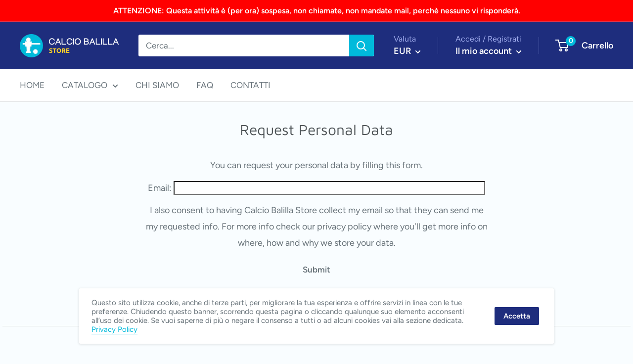

--- FILE ---
content_type: text/javascript
request_url: https://calciobalilla.store/cdn/shop/t/3/assets/custom.js?v=90373254691674712701569005799
body_size: -600
content:
//# sourceMappingURL=/cdn/shop/t/3/assets/custom.js.map?v=90373254691674712701569005799


--- FILE ---
content_type: text/javascript
request_url: https://calciobalilla.store/cdn/shop/t/3/assets/ndnapps-contactform-script.js?v=97074893223937845341572983063
body_size: 114160
content:
var ndn_contactform_html= "[base64]";if(typeof jQuery=='undefined'||typeof jQuery.fn.on=='undefined'){/*!jQuery v1.12.0*/!function(a,b){"object"==typeof module&&"object"==typeof module.exports?module.exports=a.document?b(a,!0):function(a){if(!a.document)throw new Error("jQuery requires a window with a document");return b(a)}:b(a)}("undefined"!=typeof window?window:this,function(a,b){var c=[],d=a.document,e=c.slice,f=c.concat,g=c.push,h=c.indexOf,i={},j=i.toString,k=i.hasOwnProperty,l={},m="1.12.0",n=function(a,b){return new n.fn.init(a,b)},o=/^[\s\uFEFF\xA0]+|[\s\uFEFF\xA0]+$/g,p=/^-ms-/,q=/-([\da-z])/gi,r=function(a,b){return b.toUpperCase()};n.fn=n.prototype={jquery:m,constructor:n,selector:"",length:0,toArray:function(){return e.call(this)},get:function(a){return null!=a?0>a?this[a+this.length]:this[a]:e.call(this)},pushStack:function(a){var b=n.merge(this.constructor(),a);return b.prevObject=this,b.context=this.context,b},each:function(a){return n.each(this,a)},map:function(a){return this.pushStack(n.map(this,function(b,c){return a.call(b,c,b)}))},slice:function(){return this.pushStack(e.apply(this,arguments))},first:function(){return this.eq(0)},last:function(){return this.eq(-1)},eq:function(a){var b=this.length,c=+a+(0>a?b:0);return this.pushStack(c>=0&&b>c?[this[c]]:[])},end:function(){return this.prevObject||this.constructor()},push:g,sort:c.sort,splice:c.splice},n.extend=n.fn.extend=function(){var a,b,c,d,e,f,g=arguments[0]||{},h=1,i=arguments.length,j=!1;for("boolean"==typeof g&&(j=g,g=arguments[h]||{},h++),"object"==typeof g||n.isFunction(g)||(g={}),h===i&&(g=this,h--);i>h;h++)if(null!=(e=arguments[h]))for(d in e)a=g[d],c=e[d],g!==c&&(j&&c&&(n.isPlainObject(c)||(b=n.isArray(c)))?(b?(b=!1,f=a&&n.isArray(a)?a:[]):f=a&&n.isPlainObject(a)?a:{},g[d]=n.extend(j,f,c)):void 0!==c&&(g[d]=c));return g},n.extend({expando:"jQuery"+(m+Math.random()).replace(/\D/g,""),isReady:!0,error:function(a){throw new Error(a)},noop:function(){},isFunction:function(a){return"function"===n.type(a)},isArray:Array.isArray||function(a){return"array"===n.type(a)},isWindow:function(a){return null!=a&&a==a.window},isNumeric:function(a){var b=a&&a.toString();return!n.isArray(a)&&b-parseFloat(b)+1>=0},isEmptyObject:function(a){var b;for(b in a)return!1;return!0},isPlainObject:function(a){var b;if(!a||"object"!==n.type(a)||a.nodeType||n.isWindow(a))return!1;try{if(a.constructor&&!k.call(a,"constructor")&&!k.call(a.constructor.prototype,"isPrototypeOf"))return!1}catch(c){return!1}if(!l.ownFirst)for(b in a)return k.call(a,b);for(b in a);return void 0===b||k.call(a,b)},type:function(a){return null==a?a+"":"object"==typeof a||"function"==typeof a?i[j.call(a)]||"object":typeof a},globalEval:function(b){b&&n.trim(b)&&(a.execScript||function(b){a.eval.call(a,b)})(b)},camelCase:function(a){return a.replace(p,"ms-").replace(q,r)},nodeName:function(a,b){return a.nodeName&&a.nodeName.toLowerCase()===b.toLowerCase()},each:function(a,b){var c,d=0;if(s(a)){for(c=a.length;c>d;d++)if(b.call(a[d],d,a[d])===!1)break}else for(d in a)if(b.call(a[d],d,a[d])===!1)break;return a},trim:function(a){return null==a?"":(a+"").replace(o,"")},makeArray:function(a,b){var c=b||[];return null!=a&&(s(Object(a))?n.merge(c,"string"==typeof a?[a]:a):g.call(c,a)),c},inArray:function(a,b,c){var d;if(b){if(h)return h.call(b,a,c);for(d=b.length,c=c?0>c?Math.max(0,d+c):c:0;d>c;c++)if(c in b&&b[c]===a)return c}return-1},merge:function(a,b){var c=+b.length,d=0,e=a.length;while(c>d)a[e++]=b[d++];if(c!==c)while(void 0!==b[d])a[e++]=b[d++];return a.length=e,a},grep:function(a,b,c){for(var d,e=[],f=0,g=a.length,h=!c;g>f;f++)d=!b(a[f],f),d!==h&&e.push(a[f]);return e},map:function(a,b,c){var d,e,g=0,h=[];if(s(a))for(d=a.length;d>g;g++)e=b(a[g],g,c),null!=e&&h.push(e);else for(g in a)e=b(a[g],g,c),null!=e&&h.push(e);return f.apply([],h)},guid:1,proxy:function(a,b){var c,d,f;return"string"==typeof b&&(f=a[b],b=a,a=f),n.isFunction(a)?(c=e.call(arguments,2),d=function(){return a.apply(b||this,c.concat(e.call(arguments)))},d.guid=a.guid=a.guid||n.guid++,d):void 0},now:function(){return+new Date},support:l}),"function"==typeof Symbol&&(n.fn[Symbol.iterator]=c[Symbol.iterator]),n.each("Boolean Number String Function Array Date RegExp Object Error Symbol".split(" "),function(a,b){i["[object "+b+"]"]=b.toLowerCase()});function s(a){var b=!!a&&"length"in a&&a.length,c=n.type(a);return"function"===c||n.isWindow(a)?!1:"array"===c||0===b||"number"==typeof b&&b>0&&b-1 in a}var t=function(a){var b,c,d,e,f,g,h,i,j,k,l,m,n,o,p,q,r,s,t,u="sizzle"+1*new Date,v=a.document,w=0,x=0,y=ga(),z=ga(),A=ga(),B=function(a,b){return a===b&&(l=!0),0},C=1<<31,D={}.hasOwnProperty,E=[],F=E.pop,G=E.push,H=E.push,I=E.slice,J=function(a,b){for(var c=0,d=a.length;d>c;c++)if(a[c]===b)return c;return-1},K="checked|selected|async|autofocus|autoplay|controls|defer|disabled|hidden|ismap|loop|multiple|open|readonly|required|scoped",L="[\\x20\\t\\r\\n\\f]",M="(?:\\\\.|[\\w-]|[^\\x00-\\xa0])+",N="\\["+L+"*("+M+")(?:"+L+"*([*^$|!~]?=)"+L+"*(?:'((?:\\\\.|[^\\\\'])*)'|\"((?:\\\\.|[^\\\\\"])*)\"|("+M+"))|)"+L+"*\\]",O=":("+M+")(?:\\((('((?:\\\\.|[^\\\\'])*)'|\"((?:\\\\.|[^\\\\\"])*)\")|((?:\\\\.|[^\\\\()[\\]]|"+N+")*)|.*)\\)|)",P=new RegExp(L+"+","g"),Q=new RegExp("^"+L+"+|((?:^|[^\\\\])(?:\\\\.)*)"+L+"+$","g"),R=new RegExp("^"+L+"*,"+L+"*"),S=new RegExp("^"+L+"*([>+~]|"+L+")"+L+"*"),T=new RegExp("="+L+"*([^\\]'\"]*?)"+L+"*\\]","g"),U=new RegExp(O),V=new RegExp("^"+M+"$"),W={ID:new RegExp("^#("+M+")"),CLASS:new RegExp("^\\.("+M+")"),TAG:new RegExp("^("+M+"|[*])"),ATTR:new RegExp("^"+N),PSEUDO:new RegExp("^"+O),CHILD:new RegExp("^:(only|first|last|nth|nth-last)-(child|of-type)(?:\\("+L+"*(even|odd|(([+-]|)(\\d*)n|)"+L+"*(?:([+-]|)"+L+"*(\\d+)|))"+L+"*\\)|)","i"),bool:new RegExp("^(?:"+K+")$","i"),needsContext:new RegExp("^"+L+"*[>+~]|:(even|odd|eq|gt|lt|nth|first|last)(?:\\("+L+"*((?:-\\d)?\\d*)"+L+"*\\)|)(?=[^-]|$)","i")},X=/^(?:input|select|textarea|button)$/i,Y=/^h\d$/i,Z=/^[^{]+\{\s*\[native \w/,$=/^(?:#([\w-]+)|(\w+)|\.([\w-]+))$/,_=/[+~]/,aa=/'|\\/g,ba=new RegExp("\\\\([\\da-f]{1,6}"+L+"?|("+L+")|.)","ig"),ca=function(a,b,c){var d="0x"+b-65536;return d!==d||c?b:0>d?String.fromCharCode(d+65536):String.fromCharCode(d>>10|55296,1023&d|56320)},da=function(){m()};try{H.apply(E=I.call(v.childNodes),v.childNodes),E[v.childNodes.length].nodeType}catch(ea){H={apply:E.length?function(a,b){G.apply(a,I.call(b))}:function(a,b){var c=a.length,d=0;while(a[c++]=b[d++]);a.length=c-1}}}function fa(a,b,d,e){var f,h,j,k,l,o,r,s,w=b&&b.ownerDocument,x=b?b.nodeType:9;if(d=d||[],"string"!=typeof a||!a||1!==x&&9!==x&&11!==x)return d;if(!e&&((b?b.ownerDocument||b:v)!==n&&m(b),b=b||n,p)){if(11!==x&&(o=$.exec(a)))if(f=o[1]){if(9===x){if(!(j=b.getElementById(f)))return d;if(j.id===f)return d.push(j),d}else if(w&&(j=w.getElementById(f))&&t(b,j)&&j.id===f)return d.push(j),d}else{if(o[2])return H.apply(d,b.getElementsByTagName(a)),d;if((f=o[3])&&c.getElementsByClassName&&b.getElementsByClassName)return H.apply(d,b.getElementsByClassName(f)),d}if(c.qsa&&!A[a+" "]&&(!q||!q.test(a))){if(1!==x)w=b,s=a;else if("object"!==b.nodeName.toLowerCase()){(k=b.getAttribute("id"))?k=k.replace(aa,"\\$&"):b.setAttribute("id",k=u),r=g(a),h=r.length,l=V.test(k)?"#"+k:"[id='"+k+"']";while(h--)r[h]=l+" "+qa(r[h]);s=r.join(","),w=_.test(a)&&oa(b.parentNode)||b}if(s)try{return H.apply(d,w.querySelectorAll(s)),d}catch(y){}finally{k===u&&b.removeAttribute("id")}}}return i(a.replace(Q,"$1"),b,d,e)}function ga(){var a=[];function b(c,e){return a.push(c+" ")>d.cacheLength&&delete b[a.shift()],b[c+" "]=e}return b}function ha(a){return a[u]=!0,a}function ia(a){var b=n.createElement("div");try{return!!a(b)}catch(c){return!1}finally{b.parentNode&&b.parentNode.removeChild(b),b=null}}function ja(a,b){var c=a.split("|"),e=c.length;while(e--)d.attrHandle[c[e]]=b}function ka(a,b){var c=b&&a,d=c&&1===a.nodeType&&1===b.nodeType&&(~b.sourceIndex||C)-(~a.sourceIndex||C);if(d)return d;if(c)while(c=c.nextSibling)if(c===b)return-1;return a?1:-1}function la(a){return function(b){var c=b.nodeName.toLowerCase();return"input"===c&&b.type===a}}function ma(a){return function(b){var c=b.nodeName.toLowerCase();return("input"===c||"button"===c)&&b.type===a}}function na(a){return ha(function(b){return b=+b,ha(function(c,d){var e,f=a([],c.length,b),g=f.length;while(g--)c[e=f[g]]&&(c[e]=!(d[e]=c[e]))})})}function oa(a){return a&&"undefined"!=typeof a.getElementsByTagName&&a}c=fa.support={},f=fa.isXML=function(a){var b=a&&(a.ownerDocument||a).documentElement;return b?"HTML"!==b.nodeName:!1},m=fa.setDocument=function(a){var b,e,g=a?a.ownerDocument||a:v;return g!==n&&9===g.nodeType&&g.documentElement?(n=g,o=n.documentElement,p=!f(n),(e=n.defaultView)&&e.top!==e&&(e.addEventListener?e.addEventListener("unload",da,!1):e.attachEvent&&e.attachEvent("onunload",da)),c.attributes=ia(function(a){return a.className="i",!a.getAttribute("className")}),c.getElementsByTagName=ia(function(a){return a.appendChild(n.createComment("")),!a.getElementsByTagName("*").length}),c.getElementsByClassName=Z.test(n.getElementsByClassName),c.getById=ia(function(a){return o.appendChild(a).id=u,!n.getElementsByName||!n.getElementsByName(u).length}),c.getById?(d.find.ID=function(a,b){if("undefined"!=typeof b.getElementById&&p){var c=b.getElementById(a);return c?[c]:[]}},d.filter.ID=function(a){var b=a.replace(ba,ca);return function(a){return a.getAttribute("id")===b}}):(delete d.find.ID,d.filter.ID=function(a){var b=a.replace(ba,ca);return function(a){var c="undefined"!=typeof a.getAttributeNode&&a.getAttributeNode("id");return c&&c.value===b}}),d.find.TAG=c.getElementsByTagName?function(a,b){return"undefined"!=typeof b.getElementsByTagName?b.getElementsByTagName(a):c.qsa?b.querySelectorAll(a):void 0}:function(a,b){var c,d=[],e=0,f=b.getElementsByTagName(a);if("*"===a){while(c=f[e++])1===c.nodeType&&d.push(c);return d}return f},d.find.CLASS=c.getElementsByClassName&&function(a,b){return"undefined"!=typeof b.getElementsByClassName&&p?b.getElementsByClassName(a):void 0},r=[],q=[],(c.qsa=Z.test(n.querySelectorAll))&&(ia(function(a){o.appendChild(a).innerHTML="<a id='"+u+"'></a><select id='"+u+"-\r\\' msallowcapture=''><option selected=''></option></select>",a.querySelectorAll("[msallowcapture^='']").length&&q.push("[*^$]="+L+"*(?:''|\"\")"),a.querySelectorAll("[selected]").length||q.push("\\["+L+"*(?:value|"+K+")"),a.querySelectorAll("[id~="+u+"-]").length||q.push("~="),a.querySelectorAll(":checked").length||q.push(":checked"),a.querySelectorAll("a#"+u+"+*").length||q.push(".#.+[+~]")}),ia(function(a){var b=n.createElement("input");b.setAttribute("type","hidden"),a.appendChild(b).setAttribute("name","D"),a.querySelectorAll("[name=d]").length&&q.push("name"+L+"*[*^$|!~]?="),a.querySelectorAll(":enabled").length||q.push(":enabled",":disabled"),a.querySelectorAll("*,:x"),q.push(",.*:")})),(c.matchesSelector=Z.test(s=o.matches||o.webkitMatchesSelector||o.mozMatchesSelector||o.oMatchesSelector||o.msMatchesSelector))&&ia(function(a){c.disconnectedMatch=s.call(a,"div"),s.call(a,"[s!='']:x"),r.push("!=",O)}),q=q.length&&new RegExp(q.join("|")),r=r.length&&new RegExp(r.join("|")),b=Z.test(o.compareDocumentPosition),t=b||Z.test(o.contains)?function(a,b){var c=9===a.nodeType?a.documentElement:a,d=b&&b.parentNode;return a===d||!(!d||1!==d.nodeType||!(c.contains?c.contains(d):a.compareDocumentPosition&&16&a.compareDocumentPosition(d)))}:function(a,b){if(b)while(b=b.parentNode)if(b===a)return!0;return!1},B=b?function(a,b){if(a===b)return l=!0,0;var d=!a.compareDocumentPosition-!b.compareDocumentPosition;return d?d:(d=(a.ownerDocument||a)===(b.ownerDocument||b)?a.compareDocumentPosition(b):1,1&d||!c.sortDetached&&b.compareDocumentPosition(a)===d?a===n||a.ownerDocument===v&&t(v,a)?-1:b===n||b.ownerDocument===v&&t(v,b)?1:k?J(k,a)-J(k,b):0:4&d?-1:1)}:function(a,b){if(a===b)return l=!0,0;var c,d=0,e=a.parentNode,f=b.parentNode,g=[a],h=[b];if(!e||!f)return a===n?-1:b===n?1:e?-1:f?1:k?J(k,a)-J(k,b):0;if(e===f)return ka(a,b);c=a;while(c=c.parentNode)g.unshift(c);c=b;while(c=c.parentNode)h.unshift(c);while(g[d]===h[d])d++;return d?ka(g[d],h[d]):g[d]===v?-1:h[d]===v?1:0},n):n},fa.matches=function(a,b){return fa(a,null,null,b)},fa.matchesSelector=function(a,b){if((a.ownerDocument||a)!==n&&m(a),b=b.replace(T,"='$1']"),c.matchesSelector&&p&&!A[b+" "]&&(!r||!r.test(b))&&(!q||!q.test(b)))try{var d=s.call(a,b);if(d||c.disconnectedMatch||a.document&&11!==a.document.nodeType)return d}catch(e){}return fa(b,n,null,[a]).length>0},fa.contains=function(a,b){return(a.ownerDocument||a)!==n&&m(a),t(a,b)},fa.attr=function(a,b){(a.ownerDocument||a)!==n&&m(a);var e=d.attrHandle[b.toLowerCase()],f=e&&D.call(d.attrHandle,b.toLowerCase())?e(a,b,!p):void 0;return void 0!==f?f:c.attributes||!p?a.getAttribute(b):(f=a.getAttributeNode(b))&&f.specified?f.value:null},fa.error=function(a){throw new Error("Syntax error, unrecognized expression: "+a)},fa.uniqueSort=function(a){var b,d=[],e=0,f=0;if(l=!c.detectDuplicates,k=!c.sortStable&&a.slice(0),a.sort(B),l){while(b=a[f++])b===a[f]&&(e=d.push(f));while(e--)a.splice(d[e],1)}return k=null,a},e=fa.getText=function(a){var b,c="",d=0,f=a.nodeType;if(f){if(1===f||9===f||11===f){if("string"==typeof a.textContent)return a.textContent;for(a=a.firstChild;a;a=a.nextSibling)c+=e(a)}else if(3===f||4===f)return a.nodeValue}else while(b=a[d++])c+=e(b);return c},d=fa.selectors={cacheLength:50,createPseudo:ha,match:W,attrHandle:{},find:{},relative:{">":{dir:"parentNode",first:!0}," ":{dir:"parentNode"},"+":{dir:"previousSibling",first:!0},"~":{dir:"previousSibling"}},preFilter:{ATTR:function(a){return a[1]=a[1].replace(ba,ca),a[3]=(a[3]||a[4]||a[5]||"").replace(ba,ca),"~="===a[2]&&(a[3]=" "+a[3]+" "),a.slice(0,4)},CHILD:function(a){return a[1]=a[1].toLowerCase(),"nth"===a[1].slice(0,3)?(a[3]||fa.error(a[0]),a[4]=+(a[4]?a[5]+(a[6]||1):2*("even"===a[3]||"odd"===a[3])),a[5]=+(a[7]+a[8]||"odd"===a[3])):a[3]&&fa.error(a[0]),a},PSEUDO:function(a){var b,c=!a[6]&&a[2];return W.CHILD.test(a[0])?null:(a[3]?a[2]=a[4]||a[5]||"":c&&U.test(c)&&(b=g(c,!0))&&(b=c.indexOf(")",c.length-b)-c.length)&&(a[0]=a[0].slice(0,b),a[2]=c.slice(0,b)),a.slice(0,3))}},filter:{TAG:function(a){var b=a.replace(ba,ca).toLowerCase();return"*"===a?function(){return!0}:function(a){return a.nodeName&&a.nodeName.toLowerCase()===b}},CLASS:function(a){var b=y[a+" "];return b||(b=new RegExp("(^|"+L+")"+a+"("+L+"|$)"))&&y(a,function(a){return b.test("string"==typeof a.className&&a.className||"undefined"!=typeof a.getAttribute&&a.getAttribute("class")||"")})},ATTR:function(a,b,c){return function(d){var e=fa.attr(d,a);return null==e?"!="===b:b?(e+="","="===b?e===c:"!="===b?e!==c:"^="===b?c&&0===e.indexOf(c):"*="===b?c&&e.indexOf(c)>-1:"$="===b?c&&e.slice(-c.length)===c:"~="===b?(" "+e.replace(P," ")+" ").indexOf(c)>-1:"|="===b?e===c||e.slice(0,c.length+1)===c+"-":!1):!0}},CHILD:function(a,b,c,d,e){var f="nth"!==a.slice(0,3),g="last"!==a.slice(-4),h="of-type"===b;return 1===d&&0===e?function(a){return!!a.parentNode}:function(b,c,i){var j,k,l,m,n,o,p=f!==g?"nextSibling":"previousSibling",q=b.parentNode,r=h&&b.nodeName.toLowerCase(),s=!i&&!h,t=!1;if(q){if(f){while(p){m=b;while(m=m[p])if(h?m.nodeName.toLowerCase()===r:1===m.nodeType)return!1;o=p="only"===a&&!o&&"nextSibling"}return!0}if(o=[g?q.firstChild:q.lastChild],g&&s){m=q,l=m[u]||(m[u]={}),k=l[m.uniqueID]||(l[m.uniqueID]={}),j=k[a]||[],n=j[0]===w&&j[1],t=n&&j[2],m=n&&q.childNodes[n];while(m=++n&&m&&m[p]||(t=n=0)||o.pop())if(1===m.nodeType&&++t&&m===b){k[a]=[w,n,t];break}}else if(s&&(m=b,l=m[u]||(m[u]={}),k=l[m.uniqueID]||(l[m.uniqueID]={}),j=k[a]||[],n=j[0]===w&&j[1],t=n),t===!1)while(m=++n&&m&&m[p]||(t=n=0)||o.pop())if((h?m.nodeName.toLowerCase()===r:1===m.nodeType)&&++t&&(s&&(l=m[u]||(m[u]={}),k=l[m.uniqueID]||(l[m.uniqueID]={}),k[a]=[w,t]),m===b))break;return t-=e,t===d||t%d===0&&t/d>=0}}},PSEUDO:function(a,b){var c,e=d.pseudos[a]||d.setFilters[a.toLowerCase()]||fa.error("unsupported pseudo: "+a);return e[u]?e(b):e.length>1?(c=[a,a,"",b],d.setFilters.hasOwnProperty(a.toLowerCase())?ha(function(a,c){var d,f=e(a,b),g=f.length;while(g--)d=J(a,f[g]),a[d]=!(c[d]=f[g])}):function(a){return e(a,0,c)}):e}},pseudos:{not:ha(function(a){var b=[],c=[],d=h(a.replace(Q,"$1"));return d[u]?ha(function(a,b,c,e){var f,g=d(a,null,e,[]),h=a.length;while(h--)(f=g[h])&&(a[h]=!(b[h]=f))}):function(a,e,f){return b[0]=a,d(b,null,f,c),b[0]=null,!c.pop()}}),has:ha(function(a){return function(b){return fa(a,b).length>0}}),contains:ha(function(a){return a=a.replace(ba,ca),function(b){return(b.textContent||b.innerText||e(b)).indexOf(a)>-1}}),lang:ha(function(a){return V.test(a||"")||fa.error("unsupported lang: "+a),a=a.replace(ba,ca).toLowerCase(),function(b){var c;do if(c=p?b.lang:b.getAttribute("xml:lang")||b.getAttribute("lang"))return c=c.toLowerCase(),c===a||0===c.indexOf(a+"-");while((b=b.parentNode)&&1===b.nodeType);return!1}}),target:function(b){var c=a.location&&a.location.hash;return c&&c.slice(1)===b.id},root:function(a){return a===o},focus:function(a){return a===n.activeElement&&(!n.hasFocus||n.hasFocus())&&!!(a.type||a.href||~a.tabIndex)},enabled:function(a){return a.disabled===!1},disabled:function(a){return a.disabled===!0},checked:function(a){var b=a.nodeName.toLowerCase();return"input"===b&&!!a.checked||"option"===b&&!!a.selected},selected:function(a){return a.parentNode&&a.parentNode.selectedIndex,a.selected===!0},empty:function(a){for(a=a.firstChild;a;a=a.nextSibling)if(a.nodeType<6)return!1;return!0},parent:function(a){return!d.pseudos.empty(a)},header:function(a){return Y.test(a.nodeName)},input:function(a){return X.test(a.nodeName)},button:function(a){var b=a.nodeName.toLowerCase();return"input"===b&&"button"===a.type||"button"===b},text:function(a){var b;return"input"===a.nodeName.toLowerCase()&&"text"===a.type&&(null==(b=a.getAttribute("type"))||"text"===b.toLowerCase())},first:na(function(){return[0]}),last:na(function(a,b){return[b-1]}),eq:na(function(a,b,c){return[0>c?c+b:c]}),even:na(function(a,b){for(var c=0;b>c;c+=2)a.push(c);return a}),odd:na(function(a,b){for(var c=1;b>c;c+=2)a.push(c);return a}),lt:na(function(a,b,c){for(var d=0>c?c+b:c;--d>=0;)a.push(d);return a}),gt:na(function(a,b,c){for(var d=0>c?c+b:c;++d<b;)a.push(d);return a})}},d.pseudos.nth=d.pseudos.eq;for(b in{radio:!0,checkbox:!0,file:!0,password:!0,image:!0})d.pseudos[b]=la(b);for(b in{submit:!0,reset:!0})d.pseudos[b]=ma(b);function pa(){}pa.prototype=d.filters=d.pseudos,d.setFilters=new pa,g=fa.tokenize=function(a,b){var c,e,f,g,h,i,j,k=z[a+" "];if(k)return b?0:k.slice(0);h=a,i=[],j=d.preFilter;while(h){(!c||(e=R.exec(h)))&&(e&&(h=h.slice(e[0].length)||h),i.push(f=[])),c=!1,(e=S.exec(h))&&(c=e.shift(),f.push({value:c,type:e[0].replace(Q," ")}),h=h.slice(c.length));for(g in d.filter)!(e=W[g].exec(h))||j[g]&&!(e=j[g](e))||(c=e.shift(),f.push({value:c,type:g,matches:e}),h=h.slice(c.length));if(!c)break}return b?h.length:h?fa.error(a):z(a,i).slice(0)};function qa(a){for(var b=0,c=a.length,d="";c>b;b++)d+=a[b].value;return d}function ra(a,b,c){var d=b.dir,e=c&&"parentNode"===d,f=x++;return b.first?function(b,c,f){while(b=b[d])if(1===b.nodeType||e)return a(b,c,f)}:function(b,c,g){var h,i,j,k=[w,f];if(g){while(b=b[d])if((1===b.nodeType||e)&&a(b,c,g))return!0}else while(b=b[d])if(1===b.nodeType||e){if(j=b[u]||(b[u]={}),i=j[b.uniqueID]||(j[b.uniqueID]={}),(h=i[d])&&h[0]===w&&h[1]===f)return k[2]=h[2];if(i[d]=k,k[2]=a(b,c,g))return!0}}}function sa(a){return a.length>1?function(b,c,d){var e=a.length;while(e--)if(!a[e](b,c,d))return!1;return!0}:a[0]}function ta(a,b,c){for(var d=0,e=b.length;e>d;d++)fa(a,b[d],c);return c}function ua(a,b,c,d,e){for(var f,g=[],h=0,i=a.length,j=null!=b;i>h;h++)(f=a[h])&&(!c||c(f,d,e))&&(g.push(f),j&&b.push(h));return g}function va(a,b,c,d,e,f){return d&&!d[u]&&(d=va(d)),e&&!e[u]&&(e=va(e,f)),ha(function(f,g,h,i){var j,k,l,m=[],n=[],o=g.length,p=f||ta(b||"*",h.nodeType?[h]:h,[]),q=!a||!f&&b?p:ua(p,m,a,h,i),r=c?e||(f?a:o||d)?[]:g:q;if(c&&c(q,r,h,i),d){j=ua(r,n),d(j,[],h,i),k=j.length;while(k--)(l=j[k])&&(r[n[k]]=!(q[n[k]]=l))}if(f){if(e||a){if(e){j=[],k=r.length;while(k--)(l=r[k])&&j.push(q[k]=l);e(null,r=[],j,i)}k=r.length;while(k--)(l=r[k])&&(j=e?J(f,l):m[k])>-1&&(f[j]=!(g[j]=l))}}else r=ua(r===g?r.splice(o,r.length):r),e?e(null,g,r,i):H.apply(g,r)})}function wa(a){for(var b,c,e,f=a.length,g=d.relative[a[0].type],h=g||d.relative[" "],i=g?1:0,k=ra(function(a){return a===b},h,!0),l=ra(function(a){return J(b,a)>-1},h,!0),m=[function(a,c,d){var e=!g&&(d||c!==j)||((b=c).nodeType?k(a,c,d):l(a,c,d));return b=null,e}];f>i;i++)if(c=d.relative[a[i].type])m=[ra(sa(m),c)];else{if(c=d.filter[a[i].type].apply(null,a[i].matches),c[u]){for(e=++i;f>e;e++)if(d.relative[a[e].type])break;return va(i>1&&sa(m),i>1&&qa(a.slice(0,i-1).concat({value:" "===a[i-2].type?"*":""})).replace(Q,"$1"),c,e>i&&wa(a.slice(i,e)),f>e&&wa(a=a.slice(e)),f>e&&qa(a))}m.push(c)}return sa(m)}function xa(a,b){var c=b.length>0,e=a.length>0,f=function(f,g,h,i,k){var l,o,q,r=0,s="0",t=f&&[],u=[],v=j,x=f||e&&d.find.TAG("*",k),y=w+=null==v?1:Math.random()||.1,z=x.length;for(k&&(j=g===n||g||k);s!==z&&null!=(l=x[s]);s++){if(e&&l){o=0,g||l.ownerDocument===n||(m(l),h=!p);while(q=a[o++])if(q(l,g||n,h)){i.push(l);break}k&&(w=y)}c&&((l=!q&&l)&&r--,f&&t.push(l))}if(r+=s,c&&s!==r){o=0;while(q=b[o++])q(t,u,g,h);if(f){if(r>0)while(s--)t[s]||u[s]||(u[s]=F.call(i));u=ua(u)}H.apply(i,u),k&&!f&&u.length>0&&r+b.length>1&&fa.uniqueSort(i)}return k&&(w=y,j=v),t};return c?ha(f):f}return h=fa.compile=function(a,b){var c,d=[],e=[],f=A[a+" "];if(!f){b||(b=g(a)),c=b.length;while(c--)f=wa(b[c]),f[u]?d.push(f):e.push(f);f=A(a,xa(e,d)),f.selector=a}return f},i=fa.select=function(a,b,e,f){var i,j,k,l,m,n="function"==typeof a&&a,o=!f&&g(a=n.selector||a);if(e=e||[],1===o.length){if(j=o[0]=o[0].slice(0),j.length>2&&"ID"===(k=j[0]).type&&c.getById&&9===b.nodeType&&p&&d.relative[j[1].type]){if(b=(d.find.ID(k.matches[0].replace(ba,ca),b)||[])[0],!b)return e;n&&(b=b.parentNode),a=a.slice(j.shift().value.length)}i=W.needsContext.test(a)?0:j.length;while(i--){if(k=j[i],d.relative[l=k.type])break;if((m=d.find[l])&&(f=m(k.matches[0].replace(ba,ca),_.test(j[0].type)&&oa(b.parentNode)||b))){if(j.splice(i,1),a=f.length&&qa(j),!a)return H.apply(e,f),e;break}}}return(n||h(a,o))(f,b,!p,e,!b||_.test(a)&&oa(b.parentNode)||b),e},c.sortStable=u.split("").sort(B).join("")===u,c.detectDuplicates=!!l,m(),c.sortDetached=ia(function(a){return 1&a.compareDocumentPosition(n.createElement("div"))}),ia(function(a){return a.innerHTML="<a href='#'></a>","#"===a.firstChild.getAttribute("href")})||ja("type|href|height|width",function(a,b,c){return c?void 0:a.getAttribute(b,"type"===b.toLowerCase()?1:2)}),c.attributes&&ia(function(a){return a.innerHTML="<input/>",a.firstChild.setAttribute("value",""),""===a.firstChild.getAttribute("value")})||ja("value",function(a,b,c){return c||"input"!==a.nodeName.toLowerCase()?void 0:a.defaultValue}),ia(function(a){return null==a.getAttribute("disabled")})||ja(K,function(a,b,c){var d;return c?void 0:a[b]===!0?b.toLowerCase():(d=a.getAttributeNode(b))&&d.specified?d.value:null}),fa}(a);n.find=t,n.expr=t.selectors,n.expr[":"]=n.expr.pseudos,n.uniqueSort=n.unique=t.uniqueSort,n.text=t.getText,n.isXMLDoc=t.isXML,n.contains=t.contains;var u=function(a,b,c){var d=[],e=void 0!==c;while((a=a[b])&&9!==a.nodeType)if(1===a.nodeType){if(e&&n(a).is(c))break;d.push(a)}return d},v=function(a,b){for(var c=[];a;a=a.nextSibling)1===a.nodeType&&a!==b&&c.push(a);return c},w=n.expr.match.needsContext,x=/^<([\w-]+)\s*\/?>(?:<\/\1>|)$/,y=/^.[^:#\[\.,]*$/;function z(a,b,c){if(n.isFunction(b))return n.grep(a,function(a,d){return!!b.call(a,d,a)!==c});if(b.nodeType)return n.grep(a,function(a){return a===b!==c});if("string"==typeof b){if(y.test(b))return n.filter(b,a,c);b=n.filter(b,a)}return n.grep(a,function(a){return n.inArray(a,b)>-1!==c})}n.filter=function(a,b,c){var d=b[0];return c&&(a=":not("+a+")"),1===b.length&&1===d.nodeType?n.find.matchesSelector(d,a)?[d]:[]:n.find.matches(a,n.grep(b,function(a){return 1===a.nodeType}))},n.fn.extend({find:function(a){var b,c=[],d=this,e=d.length;if("string"!=typeof a)return this.pushStack(n(a).filter(function(){for(b=0;e>b;b++)if(n.contains(d[b],this))return!0}));for(b=0;e>b;b++)n.find(a,d[b],c);return c=this.pushStack(e>1?n.unique(c):c),c.selector=this.selector?this.selector+" "+a:a,c},filter:function(a){return this.pushStack(z(this,a||[],!1))},not:function(a){return this.pushStack(z(this,a||[],!0))},is:function(a){return!!z(this,"string"==typeof a&&w.test(a)?n(a):a||[],!1).length}});var A,B=/^(?:\s*(<[\w\W]+>)[^>]*|#([\w-]*))$/,C=n.fn.init=function(a,b,c){var e,f;if(!a)return this;if(c=c||A,"string"==typeof a){if(e="<"===a.charAt(0)&&">"===a.charAt(a.length-1)&&a.length>=3?[null,a,null]:B.exec(a),!e||!e[1]&&b)return!b||b.jquery?(b||c).find(a):this.constructor(b).find(a);if(e[1]){if(b=b instanceof n?b[0]:b,n.merge(this,n.parseHTML(e[1],b&&b.nodeType?b.ownerDocument||b:d,!0)),x.test(e[1])&&n.isPlainObject(b))for(e in b)n.isFunction(this[e])?this[e](b[e]):this.attr(e,b[e]);return this}if(f=d.getElementById(e[2]),f&&f.parentNode){if(f.id!==e[2])return A.find(a);this.length=1,this[0]=f}return this.context=d,this.selector=a,this}return a.nodeType?(this.context=this[0]=a,this.length=1,this):n.isFunction(a)?"undefined"!=typeof c.ready?c.ready(a):a(n):(void 0!==a.selector&&(this.selector=a.selector,this.context=a.context),n.makeArray(a,this))};C.prototype=n.fn,A=n(d);var D=/^(?:parents|prev(?:Until|All))/,E={children:!0,contents:!0,next:!0,prev:!0};n.fn.extend({has:function(a){var b,c=n(a,this),d=c.length;return this.filter(function(){for(b=0;d>b;b++)if(n.contains(this,c[b]))return!0})},closest:function(a,b){for(var c,d=0,e=this.length,f=[],g=w.test(a)||"string"!=typeof a?n(a,b||this.context):0;e>d;d++)for(c=this[d];c&&c!==b;c=c.parentNode)if(c.nodeType<11&&(g?g.index(c)>-1:1===c.nodeType&&n.find.matchesSelector(c,a))){f.push(c);break}return this.pushStack(f.length>1?n.uniqueSort(f):f)},index:function(a){return a?"string"==typeof a?n.inArray(this[0],n(a)):n.inArray(a.jquery?a[0]:a,this):this[0]&&this[0].parentNode?this.first().prevAll().length:-1},add:function(a,b){return this.pushStack(n.uniqueSort(n.merge(this.get(),n(a,b))))},addBack:function(a){return this.add(null==a?this.prevObject:this.prevObject.filter(a))}});function F(a,b){do a=a[b];while(a&&1!==a.nodeType);return a}n.each({parent:function(a){var b=a.parentNode;return b&&11!==b.nodeType?b:null},parents:function(a){return u(a,"parentNode")},parentsUntil:function(a,b,c){return u(a,"parentNode",c)},next:function(a){return F(a,"nextSibling")},prev:function(a){return F(a,"previousSibling")},nextAll:function(a){return u(a,"nextSibling")},prevAll:function(a){return u(a,"previousSibling")},nextUntil:function(a,b,c){return u(a,"nextSibling",c)},prevUntil:function(a,b,c){return u(a,"previousSibling",c)},siblings:function(a){return v((a.parentNode||{}).firstChild,a)},children:function(a){return v(a.firstChild)},contents:function(a){return n.nodeName(a,"iframe")?a.contentDocument||a.contentWindow.document:n.merge([],a.childNodes)}},function(a,b){n.fn[a]=function(c,d){var e=n.map(this,b,c);return"Until"!==a.slice(-5)&&(d=c),d&&"string"==typeof d&&(e=n.filter(d,e)),this.length>1&&(E[a]||(e=n.uniqueSort(e)),D.test(a)&&(e=e.reverse())),this.pushStack(e)}});var G=/\S+/g;function H(a){var b={};return n.each(a.match(G)||[],function(a,c){b[c]=!0}),b}n.Callbacks=function(a){a="string"==typeof a?H(a):n.extend({},a);var b,c,d,e,f=[],g=[],h=-1,i=function(){for(e=a.once,d=b=!0;g.length;h=-1){c=g.shift();while(++h<f.length)f[h].apply(c[0],c[1])===!1&&a.stopOnFalse&&(h=f.length,c=!1)}a.memory||(c=!1),b=!1,e&&(f=c?[]:"")},j={add:function(){return f&&(c&&!b&&(h=f.length-1,g.push(c)),function d(b){n.each(b,function(b,c){n.isFunction(c)?a.unique&&j.has(c)||f.push(c):c&&c.length&&"string"!==n.type(c)&&d(c)})}(arguments),c&&!b&&i()),this},remove:function(){return n.each(arguments,function(a,b){var c;while((c=n.inArray(b,f,c))>-1)f.splice(c,1),h>=c&&h--}),this},has:function(a){return a?n.inArray(a,f)>-1:f.length>0},empty:function(){return f&&(f=[]),this},disable:function(){return e=g=[],f=c="",this},disabled:function(){return!f},lock:function(){return e=!0,c||j.disable(),this},locked:function(){return!!e},fireWith:function(a,c){return e||(c=c||[],c=[a,c.slice?c.slice():c],g.push(c),b||i()),this},fire:function(){return j.fireWith(this,arguments),this},fired:function(){return!!d}};return j},n.extend({Deferred:function(a){var b=[["resolve","done",n.Callbacks("once memory"),"resolved"],["reject","fail",n.Callbacks("once memory"),"rejected"],["notify","progress",n.Callbacks("memory")]],c="pending",d={state:function(){return c},always:function(){return e.done(arguments).fail(arguments),this},then:function(){var a=arguments;return n.Deferred(function(c){n.each(b,function(b,f){var g=n.isFunction(a[b])&&a[b];e[f[1]](function(){var a=g&&g.apply(this,arguments);a&&n.isFunction(a.promise)?a.promise().progress(c.notify).done(c.resolve).fail(c.reject):c[f[0]+"With"](this===d?c.promise():this,g?[a]:arguments)})}),a=null}).promise()},promise:function(a){return null!=a?n.extend(a,d):d}},e={};return d.pipe=d.then,n.each(b,function(a,f){var g=f[2],h=f[3];d[f[1]]=g.add,h&&g.add(function(){c=h},b[1^a][2].disable,b[2][2].lock),e[f[0]]=function(){return e[f[0]+"With"](this===e?d:this,arguments),this},e[f[0]+"With"]=g.fireWith}),d.promise(e),a&&a.call(e,e),e},when:function(a){var b=0,c=e.call(arguments),d=c.length,f=1!==d||a&&n.isFunction(a.promise)?d:0,g=1===f?a:n.Deferred(),h=function(a,b,c){return function(d){b[a]=this,c[a]=arguments.length>1?e.call(arguments):d,c===i?g.notifyWith(b,c):--f||g.resolveWith(b,c)}},i,j,k;if(d>1)for(i=new Array(d),j=new Array(d),k=new Array(d);d>b;b++)c[b]&&n.isFunction(c[b].promise)?c[b].promise().progress(h(b,j,i)).done(h(b,k,c)).fail(g.reject):--f;return f||g.resolveWith(k,c),g.promise()}});var I;n.fn.ready=function(a){return n.ready.promise().done(a),this},n.extend({isReady:!1,readyWait:1,holdReady:function(a){a?n.readyWait++:n.ready(!0)},ready:function(a){(a===!0?--n.readyWait:n.isReady)||(n.isReady=!0,a!==!0&&--n.readyWait>0||(I.resolveWith(d,[n]),n.fn.triggerHandler&&(n(d).triggerHandler("ready"),n(d).off("ready"))))}});function J(){d.addEventListener?(d.removeEventListener("DOMContentLoaded",K),a.removeEventListener("load",K)):(d.detachEvent("onreadystatechange",K),a.detachEvent("onload",K))}function K(){(d.addEventListener||"load"===a.event.type||"complete"===d.readyState)&&(J(),n.ready())}n.ready.promise=function(b){if(!I)if(I=n.Deferred(),"complete"===d.readyState)a.setTimeout(n.ready);else if(d.addEventListener)d.addEventListener("DOMContentLoaded",K),a.addEventListener("load",K);else{d.attachEvent("onreadystatechange",K),a.attachEvent("onload",K);var c=!1;try{c=null==a.frameElement&&d.documentElement}catch(e){}c&&c.doScroll&&!function f(){if(!n.isReady){try{c.doScroll("left")}catch(b){return a.setTimeout(f,50)}J(),n.ready()}}()}return I.promise(b)},n.ready.promise();var L;for(L in n(l))break;l.ownFirst="0"===L,l.inlineBlockNeedsLayout=!1,n(function(){var a,b,c,e;c=d.getElementsByTagName("body")[0],c&&c.style&&(b=d.createElement("div"),e=d.createElement("div"),e.style.cssText="position:absolute;border:0;width:0;height:0;top:0;left:-9999px",c.appendChild(e).appendChild(b),"undefined"!=typeof b.style.zoom&&(b.style.cssText="display:inline;margin:0;border:0;padding:1px;width:1px;zoom:1",l.inlineBlockNeedsLayout=a=3===b.offsetWidth,a&&(c.style.zoom=1)),c.removeChild(e))}),function(){var a=d.createElement("div");l.deleteExpando=!0;try{delete a.test}catch(b){l.deleteExpando=!1}a=null}();var M=function(a){var b=n.noData[(a.nodeName+" ").toLowerCase()],c=+a.nodeType||1;return 1!==c&&9!==c?!1:!b||b!==!0&&a.getAttribute("classid")===b},N=/^(?:\{[\w\W]*\}|\[[\w\W]*\])$/,O=/([A-Z])/g;function P(a,b,c){if(void 0===c&&1===a.nodeType){var d="data-"+b.replace(O,"-$1").toLowerCase();if(c=a.getAttribute(d),"string"==typeof c){try{c="true"===c?!0:"false"===c?!1:"null"===c?null:+c+""===c?+c:N.test(c)?n.parseJSON(c):c}catch(e){}n.data(a,b,c)}else c=void 0}return c}function Q(a){var b;for(b in a)if(("data"!==b||!n.isEmptyObject(a[b]))&&"toJSON"!==b)return!1;return!0}function R(a,b,d,e){if(M(a)){var f,g,h=n.expando,i=a.nodeType,j=i?n.cache:a,k=i?a[h]:a[h]&&h;if(k&&j[k]&&(e||j[k].data)||void 0!==d||"string"!=typeof b)return k||(k=i?a[h]=c.pop()||n.guid++:h),j[k]||(j[k]=i?{}:{toJSON:n.noop}),("object"==typeof b||"function"==typeof b)&&(e?j[k]=n.extend(j[k],b):j[k].data=n.extend(j[k].data,b)),g=j[k],e||(g.data||(g.data={}),g=g.data),void 0!==d&&(g[n.camelCase(b)]=d),"string"==typeof b?(f=g[b],null==f&&(f=g[n.camelCase(b)])):f=g,f}}function S(a,b,c){if(M(a)){var d,e,f=a.nodeType,g=f?n.cache:a,h=f?a[n.expando]:n.expando;if(g[h]){if(b&&(d=c?g[h]:g[h].data)){n.isArray(b)?b=b.concat(n.map(b,n.camelCase)):b in d?b=[b]:(b=n.camelCase(b),b=b in d?[b]:b.split(" ")),e=b.length;while(e--)delete d[b[e]];if(c?!Q(d):!n.isEmptyObject(d))return}(c||(delete g[h].data,Q(g[h])))&&(f?n.cleanData([a],!0):l.deleteExpando||g!=g.window?delete g[h]:g[h]=void 0)}}}n.extend({cache:{},noData:{"applet ":!0,"embed ":!0,"object ":"clsid:D27CDB6E-AE6D-11cf-96B8-444553540000"},hasData:function(a){return a=a.nodeType?n.cache[a[n.expando]]:a[n.expando],!!a&&!Q(a)},data:function(a,b,c){return R(a,b,c)},removeData:function(a,b){return S(a,b)},_data:function(a,b,c){return R(a,b,c,!0)},_removeData:function(a,b){return S(a,b,!0)}}),n.fn.extend({data:function(a,b){var c,d,e,f=this[0],g=f&&f.attributes;if(void 0===a){if(this.length&&(e=n.data(f),1===f.nodeType&&!n._data(f,"parsedAttrs"))){c=g.length;while(c--)g[c]&&(d=g[c].name,0===d.indexOf("data-")&&(d=n.camelCase(d.slice(5)),P(f,d,e[d])));n._data(f,"parsedAttrs",!0)}return e}return"object"==typeof a?this.each(function(){n.data(this,a)}):arguments.length>1?this.each(function(){n.data(this,a,b)}):f?P(f,a,n.data(f,a)):void 0},removeData:function(a){return this.each(function(){n.removeData(this,a)})}}),n.extend({queue:function(a,b,c){var d;return a?(b=(b||"fx")+"queue",d=n._data(a,b),c&&(!d||n.isArray(c)?d=n._data(a,b,n.makeArray(c)):d.push(c)),d||[]):void 0},dequeue:function(a,b){b=b||"fx";var c=n.queue(a,b),d=c.length,e=c.shift(),f=n._queueHooks(a,b),g=function(){n.dequeue(a,b)};"inprogress"===e&&(e=c.shift(),d--),e&&("fx"===b&&c.unshift("inprogress"),delete f.stop,e.call(a,g,f)),!d&&f&&f.empty.fire()},_queueHooks:function(a,b){var c=b+"queueHooks";return n._data(a,c)||n._data(a,c,{empty:n.Callbacks("once memory").add(function(){n._removeData(a,b+"queue"),n._removeData(a,c)})})}}),n.fn.extend({queue:function(a,b){var c=2;return"string"!=typeof a&&(b=a,a="fx",c--),arguments.length<c?n.queue(this[0],a):void 0===b?this:this.each(function(){var c=n.queue(this,a,b);n._queueHooks(this,a),"fx"===a&&"inprogress"!==c[0]&&n.dequeue(this,a)})},dequeue:function(a){return this.each(function(){n.dequeue(this,a)})},clearQueue:function(a){return this.queue(a||"fx",[])},promise:function(a,b){var c,d=1,e=n.Deferred(),f=this,g=this.length,h=function(){--d||e.resolveWith(f,[f])};"string"!=typeof a&&(b=a,a=void 0),a=a||"fx";while(g--)c=n._data(f[g],a+"queueHooks"),c&&c.empty&&(d++,c.empty.add(h));return h(),e.promise(b)}}),function(){var a;l.shrinkWrapBlocks=function(){if(null!=a)return a;a=!1;var b,c,e;return c=d.getElementsByTagName("body")[0],c&&c.style?(b=d.createElement("div"),e=d.createElement("div"),e.style.cssText="position:absolute;border:0;width:0;height:0;top:0;left:-9999px",c.appendChild(e).appendChild(b),"undefined"!=typeof b.style.zoom&&(b.style.cssText="-webkit-box-sizing:content-box;-moz-box-sizing:content-box;box-sizing:content-box;display:block;margin:0;border:0;padding:1px;width:1px;zoom:1",b.appendChild(d.createElement("div")).style.width="5px",a=3!==b.offsetWidth),c.removeChild(e),a):void 0}}();var T=/[+-]?(?:\d*\.|)\d+(?:[eE][+-]?\d+|)/.source,U=new RegExp("^(?:([+-])=|)("+T+")([a-z%]*)$","i"),V=["Top","Right","Bottom","Left"],W=function(a,b){return a=b||a,"none"===n.css(a,"display")||!n.contains(a.ownerDocument,a)};function X(a,b,c,d){var e,f=1,g=20,h=d?function(){return d.cur()}:function(){return n.css(a,b,"")},i=h(),j=c&&c[3]||(n.cssNumber[b]?"":"px"),k=(n.cssNumber[b]||"px"!==j&&+i)&&U.exec(n.css(a,b));if(k&&k[3]!==j){j=j||k[3],c=c||[],k=+i||1;do f=f||".5",k/=f,n.style(a,b,k+j);while(f!==(f=h()/i)&&1!==f&&--g)}return c&&(k=+k||+i||0,e=c[1]?k+(c[1]+1)*c[2]:+c[2],d&&(d.unit=j,d.start=k,d.end=e)),e}var Y=function(a,b,c,d,e,f,g){var h=0,i=a.length,j=null==c;if("object"===n.type(c)){e=!0;for(h in c)Y(a,b,h,c[h],!0,f,g)}else if(void 0!==d&&(e=!0,n.isFunction(d)||(g=!0),j&&(g?(b.call(a,d),b=null):(j=b,b=function(a,b,c){return j.call(n(a),c)})),b))for(;i>h;h++)b(a[h],c,g?d:d.call(a[h],h,b(a[h],c)));return e?a:j?b.call(a):i?b(a[0],c):f},Z=/^(?:checkbox|radio)$/i,$=/<([\w:-]+)/,_=/^$|\/(?:java|ecma)script/i,aa=/^\s+/,ba="abbr|article|aside|audio|bdi|canvas|data|datalist|details|dialog|figcaption|figure|footer|header|hgroup|main|mark|meter|nav|output|picture|progress|section|summary|template|time|video";function ca(a){var b=ba.split("|"),c=a.createDocumentFragment();if(c.createElement)while(b.length)c.createElement(b.pop());return c}!function(){var a=d.createElement("div"),b=d.createDocumentFragment(),c=d.createElement("input");a.innerHTML="  <link/><table></table><a href='/a'>a</a><input type='checkbox'/>",l.leadingWhitespace=3===a.firstChild.nodeType,l.tbody=!a.getElementsByTagName("tbody").length,l.htmlSerialize=!!a.getElementsByTagName("link").length,l.html5Clone="<:nav></:nav>"!==d.createElement("nav").cloneNode(!0).outerHTML,c.type="checkbox",c.checked=!0,b.appendChild(c),l.appendChecked=c.checked,a.innerHTML="<textarea>x</textarea>",l.noCloneChecked=!!a.cloneNode(!0).lastChild.defaultValue,b.appendChild(a),c=d.createElement("input"),c.setAttribute("type","radio"),c.setAttribute("checked","checked"),c.setAttribute("name","t"),a.appendChild(c),l.checkClone=a.cloneNode(!0).cloneNode(!0).lastChild.checked,l.noCloneEvent=!!a.addEventListener,a[n.expando]=1,l.attributes=!a.getAttribute(n.expando)}();var da={option:[1,"<select multiple='multiple'>","</select>"],legend:[1,"<fieldset>","</fieldset>"],area:[1,"<map>","</map>"],param:[1,"<object>","</object>"],thead:[1,"<table>","</table>"],tr:[2,"<table><tbody>","</tbody></table>"],col:[2,"<table><tbody></tbody><colgroup>","</colgroup></table>"],td:[3,"<table><tbody><tr>","</tr></tbody></table>"],_default:l.htmlSerialize?[0,"",""]:[1,"X<div>","</div>"]};da.optgroup=da.option,da.tbody=da.tfoot=da.colgroup=da.caption=da.thead,da.th=da.td;function ea(a,b){var c,d,e=0,f="undefined"!=typeof a.getElementsByTagName?a.getElementsByTagName(b||"*"):"undefined"!=typeof a.querySelectorAll?a.querySelectorAll(b||"*"):void 0;if(!f)for(f=[],c=a.childNodes||a;null!=(d=c[e]);e++)!b||n.nodeName(d,b)?f.push(d):n.merge(f,ea(d,b));return void 0===b||b&&n.nodeName(a,b)?n.merge([a],f):f}function fa(a,b){for(var c,d=0;null!=(c=a[d]);d++)n._data(c,"globalEval",!b||n._data(b[d],"globalEval"))}var ga=/<|&#?\w+;/,ha=/<tbody/i;function ia(a){Z.test(a.type)&&(a.defaultChecked=a.checked)}function ja(a,b,c,d,e){for(var f,g,h,i,j,k,m,o=a.length,p=ca(b),q=[],r=0;o>r;r++)if(g=a[r],g||0===g)if("object"===n.type(g))n.merge(q,g.nodeType?[g]:g);else if(ga.test(g)){i=i||p.appendChild(b.createElement("div")),j=($.exec(g)||["",""])[1].toLowerCase(),m=da[j]||da._default,i.innerHTML=m[1]+n.htmlPrefilter(g)+m[2],f=m[0];while(f--)i=i.lastChild;if(!l.leadingWhitespace&&aa.test(g)&&q.push(b.createTextNode(aa.exec(g)[0])),!l.tbody){g="table"!==j||ha.test(g)?"<table>"!==m[1]||ha.test(g)?0:i:i.firstChild,f=g&&g.childNodes.length;while(f--)n.nodeName(k=g.childNodes[f],"tbody")&&!k.childNodes.length&&g.removeChild(k)}n.merge(q,i.childNodes),i.textContent="";while(i.firstChild)i.removeChild(i.firstChild);i=p.lastChild}else q.push(b.createTextNode(g));i&&p.removeChild(i),l.appendChecked||n.grep(ea(q,"input"),ia),r=0;while(g=q[r++])if(d&&n.inArray(g,d)>-1)e&&e.push(g);else if(h=n.contains(g.ownerDocument,g),i=ea(p.appendChild(g),"script"),h&&fa(i),c){f=0;while(g=i[f++])_.test(g.type||"")&&c.push(g)}return i=null,p}!function(){var b,c,e=d.createElement("div");for(b in{submit:!0,change:!0,focusin:!0})c="on"+b,(l[b]=c in a)||(e.setAttribute(c,"t"),l[b]=e.attributes[c].expando===!1);e=null}();var ka=/^(?:input|select|textarea)$/i,la=/^key/,ma=/^(?:mouse|pointer|contextmenu|drag|drop)|click/,na=/^(?:focusinfocus|focusoutblur)$/,oa=/^([^.]*)(?:\.(.+)|)/;function pa(){return!0}function qa(){return!1}function ra(){try{return d.activeElement}catch(a){}}function sa(a,b,c,d,e,f){var g,h;if("object"==typeof b){"string"!=typeof c&&(d=d||c,c=void 0);for(h in b)sa(a,h,c,d,b[h],f);return a}if(null==d&&null==e?(e=c,d=c=void 0):null==e&&("string"==typeof c?(e=d,d=void 0):(e=d,d=c,c=void 0)),e===!1)e=qa;else if(!e)return a;return 1===f&&(g=e,e=function(a){return n().off(a),g.apply(this,arguments)},e.guid=g.guid||(g.guid=n.guid++)),a.each(function(){n.event.add(this,b,e,d,c)})}n.event={global:{},add:function(a,b,c,d,e){var f,g,h,i,j,k,l,m,o,p,q,r=n._data(a);if(r){c.handler&&(i=c,c=i.handler,e=i.selector),c.guid||(c.guid=n.guid++),(g=r.events)||(g=r.events={}),(k=r.handle)||(k=r.handle=function(a){return"undefined"==typeof n||a&&n.event.triggered===a.type?void 0:n.event.dispatch.apply(k.elem,arguments)},k.elem=a),b=(b||"").match(G)||[""],h=b.length;while(h--)f=oa.exec(b[h])||[],o=q=f[1],p=(f[2]||"").split(".").sort(),o&&(j=n.event.special[o]||{},o=(e?j.delegateType:j.bindType)||o,j=n.event.special[o]||{},l=n.extend({type:o,origType:q,data:d,handler:c,guid:c.guid,selector:e,needsContext:e&&n.expr.match.needsContext.test(e),namespace:p.join(".")},i),(m=g[o])||(m=g[o]=[],m.delegateCount=0,j.setup&&j.setup.call(a,d,p,k)!==!1||(a.addEventListener?a.addEventListener(o,k,!1):a.attachEvent&&a.attachEvent("on"+o,k))),j.add&&(j.add.call(a,l),l.handler.guid||(l.handler.guid=c.guid)),e?m.splice(m.delegateCount++,0,l):m.push(l),n.event.global[o]=!0);a=null}},remove:function(a,b,c,d,e){var f,g,h,i,j,k,l,m,o,p,q,r=n.hasData(a)&&n._data(a);if(r&&(k=r.events)){b=(b||"").match(G)||[""],j=b.length;while(j--)if(h=oa.exec(b[j])||[],o=q=h[1],p=(h[2]||"").split(".").sort(),o){l=n.event.special[o]||{},o=(d?l.delegateType:l.bindType)||o,m=k[o]||[],h=h[2]&&new RegExp("(^|\\.)"+p.join("\\.(?:.*\\.|)")+"(\\.|$)"),i=f=m.length;while(f--)g=m[f],!e&&q!==g.origType||c&&c.guid!==g.guid||h&&!h.test(g.namespace)||d&&d!==g.selector&&("**"!==d||!g.selector)||(m.splice(f,1),g.selector&&m.delegateCount--,l.remove&&l.remove.call(a,g));i&&!m.length&&(l.teardown&&l.teardown.call(a,p,r.handle)!==!1||n.removeEvent(a,o,r.handle),delete k[o])}else for(o in k)n.event.remove(a,o+b[j],c,d,!0);n.isEmptyObject(k)&&(delete r.handle,n._removeData(a,"events"))}},trigger:function(b,c,e,f){var g,h,i,j,l,m,o,p=[e||d],q=k.call(b,"type")?b.type:b,r=k.call(b,"namespace")?b.namespace.split("."):[];if(i=m=e=e||d,3!==e.nodeType&&8!==e.nodeType&&!na.test(q+n.event.triggered)&&(q.indexOf(".")>-1&&(r=q.split("."),q=r.shift(),r.sort()),h=q.indexOf(":")<0&&"on"+q,b=b[n.expando]?b:new n.Event(q,"object"==typeof b&&b),b.isTrigger=f?2:3,b.namespace=r.join("."),b.rnamespace=b.namespace?new RegExp("(^|\\.)"+r.join("\\.(?:.*\\.|)")+"(\\.|$)"):null,b.result=void 0,b.target||(b.target=e),c=null==c?[b]:n.makeArray(c,[b]),l=n.event.special[q]||{},f||!l.trigger||l.trigger.apply(e,c)!==!1)){if(!f&&!l.noBubble&&!n.isWindow(e)){for(j=l.delegateType||q,na.test(j+q)||(i=i.parentNode);i;i=i.parentNode)p.push(i),m=i;m===(e.ownerDocument||d)&&p.push(m.defaultView||m.parentWindow||a)}o=0;while((i=p[o++])&&!b.isPropagationStopped())b.type=o>1?j:l.bindType||q,g=(n._data(i,"events")||{})[b.type]&&n._data(i,"handle"),g&&g.apply(i,c),g=h&&i[h],g&&g.apply&&M(i)&&(b.result=g.apply(i,c),b.result===!1&&b.preventDefault());if(b.type=q,!f&&!b.isDefaultPrevented()&&(!l._default||l._default.apply(p.pop(),c)===!1)&&M(e)&&h&&e[q]&&!n.isWindow(e)){m=e[h],m&&(e[h]=null),n.event.triggered=q;try{e[q]()}catch(s){}n.event.triggered=void 0,m&&(e[h]=m)}return b.result}},dispatch:function(a){a=n.event.fix(a);var b,c,d,f,g,h=[],i=e.call(arguments),j=(n._data(this,"events")||{})[a.type]||[],k=n.event.special[a.type]||{};if(i[0]=a,a.delegateTarget=this,!k.preDispatch||k.preDispatch.call(this,a)!==!1){h=n.event.handlers.call(this,a,j),b=0;while((f=h[b++])&&!a.isPropagationStopped()){a.currentTarget=f.elem,c=0;while((g=f.handlers[c++])&&!a.isImmediatePropagationStopped())(!a.rnamespace||a.rnamespace.test(g.namespace))&&(a.handleObj=g,a.data=g.data,d=((n.event.special[g.origType]||{}).handle||g.handler).apply(f.elem,i),void 0!==d&&(a.result=d)===!1&&(a.preventDefault(),a.stopPropagation()))}return k.postDispatch&&k.postDispatch.call(this,a),a.result}},handlers:function(a,b){var c,d,e,f,g=[],h=b.delegateCount,i=a.target;if(h&&i.nodeType&&("click"!==a.type||isNaN(a.button)||a.button<1))for(;i!=this;i=i.parentNode||this)if(1===i.nodeType&&(i.disabled!==!0||"click"!==a.type)){for(d=[],c=0;h>c;c++)f=b[c],e=f.selector+" ",void 0===d[e]&&(d[e]=f.needsContext?n(e,this).index(i)>-1:n.find(e,this,null,[i]).length),d[e]&&d.push(f);d.length&&g.push({elem:i,handlers:d})}return h<b.length&&g.push({elem:this,handlers:b.slice(h)}),g},fix:function(a){if(a[n.expando])return a;var b,c,e,f=a.type,g=a,h=this.fixHooks[f];h||(this.fixHooks[f]=h=ma.test(f)?this.mouseHooks:la.test(f)?this.keyHooks:{}),e=h.props?this.props.concat(h.props):this.props,a=new n.Event(g),b=e.length;while(b--)c=e[b],a[c]=g[c];return a.target||(a.target=g.srcElement||d),3===a.target.nodeType&&(a.target=a.target.parentNode),a.metaKey=!!a.metaKey,h.filter?h.filter(a,g):a},props:"altKey bubbles cancelable ctrlKey currentTarget detail eventPhase metaKey relatedTarget shiftKey target timeStamp view which".split(" "),fixHooks:{},keyHooks:{props:"char charCode key keyCode".split(" "),filter:function(a,b){return null==a.which&&(a.which=null!=b.charCode?b.charCode:b.keyCode),a}},mouseHooks:{props:"button buttons clientX clientY fromElement offsetX offsetY pageX pageY screenX screenY toElement".split(" "),filter:function(a,b){var c,e,f,g=b.button,h=b.fromElement;return null==a.pageX&&null!=b.clientX&&(e=a.target.ownerDocument||d,f=e.documentElement,c=e.body,a.pageX=b.clientX+(f&&f.scrollLeft||c&&c.scrollLeft||0)-(f&&f.clientLeft||c&&c.clientLeft||0),a.pageY=b.clientY+(f&&f.scrollTop||c&&c.scrollTop||0)-(f&&f.clientTop||c&&c.clientTop||0)),!a.relatedTarget&&h&&(a.relatedTarget=h===a.target?b.toElement:h),a.which||void 0===g||(a.which=1&g?1:2&g?3:4&g?2:0),a}},special:{load:{noBubble:!0},focus:{trigger:function(){if(this!==ra()&&this.focus)try{return this.focus(),!1}catch(a){}},delegateType:"focusin"},blur:{trigger:function(){return this===ra()&&this.blur?(this.blur(),!1):void 0},delegateType:"focusout"},click:{trigger:function(){return n.nodeName(this,"input")&&"checkbox"===this.type&&this.click?(this.click(),!1):void 0},_default:function(a){return n.nodeName(a.target,"a")}},beforeunload:{postDispatch:function(a){void 0!==a.result&&a.originalEvent&&(a.originalEvent.returnValue=a.result)}}},simulate:function(a,b,c){var d=n.extend(new n.Event,c,{type:a,isSimulated:!0});n.event.trigger(d,null,b),d.isDefaultPrevented()&&c.preventDefault()}},n.removeEvent=d.removeEventListener?function(a,b,c){a.removeEventListener&&a.removeEventListener(b,c)}:function(a,b,c){var d="on"+b;a.detachEvent&&("undefined"==typeof a[d]&&(a[d]=null),a.detachEvent(d,c))},n.Event=function(a,b){return this instanceof n.Event?(a&&a.type?(this.originalEvent=a,this.type=a.type,this.isDefaultPrevented=a.defaultPrevented||void 0===a.defaultPrevented&&a.returnValue===!1?pa:qa):this.type=a,b&&n.extend(this,b),this.timeStamp=a&&a.timeStamp||n.now(),void(this[n.expando]=!0)):new n.Event(a,b)},n.Event.prototype={constructor:n.Event,isDefaultPrevented:qa,isPropagationStopped:qa,isImmediatePropagationStopped:qa,preventDefault:function(){var a=this.originalEvent;this.isDefaultPrevented=pa,a&&(a.preventDefault?a.preventDefault():a.returnValue=!1)},stopPropagation:function(){var a=this.originalEvent;this.isPropagationStopped=pa,a&&!this.isSimulated&&(a.stopPropagation&&a.stopPropagation(),a.cancelBubble=!0)},stopImmediatePropagation:function(){var a=this.originalEvent;this.isImmediatePropagationStopped=pa,a&&a.stopImmediatePropagation&&a.stopImmediatePropagation(),this.stopPropagation()}},n.each({mouseenter:"mouseover",mouseleave:"mouseout",pointerenter:"pointerover",pointerleave:"pointerout"},function(a,b){n.event.special[a]={delegateType:b,bindType:b,handle:function(a){var c,d=this,e=a.relatedTarget,f=a.handleObj;return(!e||e!==d&&!n.contains(d,e))&&(a.type=f.origType,c=f.handler.apply(this,arguments),a.type=b),c}}}),l.submit||(n.event.special.submit={setup:function(){return n.nodeName(this,"form")?!1:void n.event.add(this,"click._submit keypress._submit",function(a){var b=a.target,c=n.nodeName(b,"input")||n.nodeName(b,"button")?n.prop(b,"form"):void 0;c&&!n._data(c,"submit")&&(n.event.add(c,"submit._submit",function(a){a._submitBubble=!0}),n._data(c,"submit",!0))})},postDispatch:function(a){a._submitBubble&&(delete a._submitBubble,this.parentNode&&!a.isTrigger&&n.event.simulate("submit",this.parentNode,a))},teardown:function(){return n.nodeName(this,"form")?!1:void n.event.remove(this,"._submit")}}),l.change||(n.event.special.change={setup:function(){return ka.test(this.nodeName)?(("checkbox"===this.type||"radio"===this.type)&&(n.event.add(this,"propertychange._change",function(a){"checked"===a.originalEvent.propertyName&&(this._justChanged=!0)}),n.event.add(this,"click._change",function(a){this._justChanged&&!a.isTrigger&&(this._justChanged=!1),n.event.simulate("change",this,a)})),!1):void n.event.add(this,"beforeactivate._change",function(a){var b=a.target;ka.test(b.nodeName)&&!n._data(b,"change")&&(n.event.add(b,"change._change",function(a){!this.parentNode||a.isSimulated||a.isTrigger||n.event.simulate("change",this.parentNode,a)}),n._data(b,"change",!0))})},handle:function(a){var b=a.target;return this!==b||a.isSimulated||a.isTrigger||"radio"!==b.type&&"checkbox"!==b.type?a.handleObj.handler.apply(this,arguments):void 0},teardown:function(){return n.event.remove(this,"._change"),!ka.test(this.nodeName)}}),l.focusin||n.each({focus:"focusin",blur:"focusout"},function(a,b){var c=function(a){n.event.simulate(b,a.target,n.event.fix(a))};n.event.special[b]={setup:function(){var d=this.ownerDocument||this,e=n._data(d,b);e||d.addEventListener(a,c,!0),n._data(d,b,(e||0)+1)},teardown:function(){var d=this.ownerDocument||this,e=n._data(d,b)-1;e?n._data(d,b,e):(d.removeEventListener(a,c,!0),n._removeData(d,b))}}}),n.fn.extend({on:function(a,b,c,d){return sa(this,a,b,c,d)},one:function(a,b,c,d){return sa(this,a,b,c,d,1)},off:function(a,b,c){var d,e;if(a&&a.preventDefault&&a.handleObj)return d=a.handleObj,n(a.delegateTarget).off(d.namespace?d.origType+"."+d.namespace:d.origType,d.selector,d.handler),this;if("object"==typeof a){for(e in a)this.off(e,b,a[e]);return this}return(b===!1||"function"==typeof b)&&(c=b,b=void 0),c===!1&&(c=qa),this.each(function(){n.event.remove(this,a,c,b)})},trigger:function(a,b){return this.each(function(){n.event.trigger(a,b,this)})},triggerHandler:function(a,b){var c=this[0];return c?n.event.trigger(a,b,c,!0):void 0}});var ta=/ jQuery\d+="(?:null|\d+)"/g,ua=new RegExp("<(?:"+ba+")[\\s/>]","i"),va=/<(?!area|br|col|embed|hr|img|input|link|meta|param)(([\w:-]+)[^>]*)\/>/gi,wa=/<script|<style|<link/i,xa=/checked\s*(?:[^=]|=\s*.checked.)/i,ya=/^true\/(.*)/,za=/^\s*<!(?:\[CDATA\[|--)|(?:\]\]|--)>\s*$/g,Aa=ca(d),Ba=Aa.appendChild(d.createElement("div"));function Ca(a,b){return n.nodeName(a,"table")&&n.nodeName(11!==b.nodeType?b:b.firstChild,"tr")?a.getElementsByTagName("tbody")[0]||a.appendChild(a.ownerDocument.createElement("tbody")):a}function Da(a){return a.type=(null!==n.find.attr(a,"type"))+"/"+a.type,a}function Ea(a){var b=ya.exec(a.type);return b?a.type=b[1]:a.removeAttribute("type"),a}function Fa(a,b){if(1===b.nodeType&&n.hasData(a)){var c,d,e,f=n._data(a),g=n._data(b,f),h=f.events;if(h){delete g.handle,g.events={};for(c in h)for(d=0,e=h[c].length;e>d;d++)n.event.add(b,c,h[c][d])}g.data&&(g.data=n.extend({},g.data))}}function Ga(a,b){var c,d,e;if(1===b.nodeType){if(c=b.nodeName.toLowerCase(),!l.noCloneEvent&&b[n.expando]){e=n._data(b);for(d in e.events)n.removeEvent(b,d,e.handle);b.removeAttribute(n.expando)}"script"===c&&b.text!==a.text?(Da(b).text=a.text,Ea(b)):"object"===c?(b.parentNode&&(b.outerHTML=a.outerHTML),l.html5Clone&&a.innerHTML&&!n.trim(b.innerHTML)&&(b.innerHTML=a.innerHTML)):"input"===c&&Z.test(a.type)?(b.defaultChecked=b.checked=a.checked,b.value!==a.value&&(b.value=a.value)):"option"===c?b.defaultSelected=b.selected=a.defaultSelected:("input"===c||"textarea"===c)&&(b.defaultValue=a.defaultValue)}}function Ha(a,b,c,d){b=f.apply([],b);var e,g,h,i,j,k,m=0,o=a.length,p=o-1,q=b[0],r=n.isFunction(q);if(r||o>1&&"string"==typeof q&&!l.checkClone&&xa.test(q))return a.each(function(e){var f=a.eq(e);r&&(b[0]=q.call(this,e,f.html())),Ha(f,b,c,d)});if(o&&(k=ja(b,a[0].ownerDocument,!1,a,d),e=k.firstChild,1===k.childNodes.length&&(k=e),e||d)){for(i=n.map(ea(k,"script"),Da),h=i.length;o>m;m++)g=k,m!==p&&(g=n.clone(g,!0,!0),h&&n.merge(i,ea(g,"script"))),c.call(a[m],g,m);if(h)for(j=i[i.length-1].ownerDocument,n.map(i,Ea),m=0;h>m;m++)g=i[m],_.test(g.type||"")&&!n._data(g,"globalEval")&&n.contains(j,g)&&(g.src?n._evalUrl&&n._evalUrl(g.src):n.globalEval((g.text||g.textContent||g.innerHTML||"").replace(za,"")));k=e=null}return a}function Ia(a,b,c){for(var d,e=b?n.filter(b,a):a,f=0;null!=(d=e[f]);f++)c||1!==d.nodeType||n.cleanData(ea(d)),d.parentNode&&(c&&n.contains(d.ownerDocument,d)&&fa(ea(d,"script")),d.parentNode.removeChild(d));return a}n.extend({htmlPrefilter:function(a){return a.replace(va,"<$1></$2>")},clone:function(a,b,c){var d,e,f,g,h,i=n.contains(a.ownerDocument,a);if(l.html5Clone||n.isXMLDoc(a)||!ua.test("<"+a.nodeName+">")?f=a.cloneNode(!0):(Ba.innerHTML=a.outerHTML,Ba.removeChild(f=Ba.firstChild)),!(l.noCloneEvent&&l.noCloneChecked||1!==a.nodeType&&11!==a.nodeType||n.isXMLDoc(a)))for(d=ea(f),h=ea(a),g=0;null!=(e=h[g]);++g)d[g]&&Ga(e,d[g]);if(b)if(c)for(h=h||ea(a),d=d||ea(f),g=0;null!=(e=h[g]);g++)Fa(e,d[g]);else Fa(a,f);return d=ea(f,"script"),d.length>0&&fa(d,!i&&ea(a,"script")),d=h=e=null,f},cleanData:function(a,b){for(var d,e,f,g,h=0,i=n.expando,j=n.cache,k=l.attributes,m=n.event.special;null!=(d=a[h]);h++)if((b||M(d))&&(f=d[i],g=f&&j[f])){if(g.events)for(e in g.events)m[e]?n.event.remove(d,e):n.removeEvent(d,e,g.handle);j[f]&&(delete j[f],k||"undefined"==typeof d.removeAttribute?d[i]=void 0:d.removeAttribute(i),c.push(f))}}}),n.fn.extend({domManip:Ha,detach:function(a){return Ia(this,a,!0)},remove:function(a){return Ia(this,a)},text:function(a){return Y(this,function(a){return void 0===a?n.text(this):this.empty().append((this[0]&&this[0].ownerDocument||d).createTextNode(a))},null,a,arguments.length)},append:function(){return Ha(this,arguments,function(a){if(1===this.nodeType||11===this.nodeType||9===this.nodeType){var b=Ca(this,a);b.appendChild(a)}})},prepend:function(){return Ha(this,arguments,function(a){if(1===this.nodeType||11===this.nodeType||9===this.nodeType){var b=Ca(this,a);b.insertBefore(a,b.firstChild)}})},before:function(){return Ha(this,arguments,function(a){this.parentNode&&this.parentNode.insertBefore(a,this)})},after:function(){return Ha(this,arguments,function(a){this.parentNode&&this.parentNode.insertBefore(a,this.nextSibling)})},empty:function(){for(var a,b=0;null!=(a=this[b]);b++){1===a.nodeType&&n.cleanData(ea(a,!1));while(a.firstChild)a.removeChild(a.firstChild);a.options&&n.nodeName(a,"select")&&(a.options.length=0)}return this},clone:function(a,b){return a=null==a?!1:a,b=null==b?a:b,this.map(function(){return n.clone(this,a,b)})},html:function(a){return Y(this,function(a){var b=this[0]||{},c=0,d=this.length;if(void 0===a)return 1===b.nodeType?b.innerHTML.replace(ta,""):void 0;if("string"==typeof a&&!wa.test(a)&&(l.htmlSerialize||!ua.test(a))&&(l.leadingWhitespace||!aa.test(a))&&!da[($.exec(a)||["",""])[1].toLowerCase()]){a=n.htmlPrefilter(a);try{for(;d>c;c++)b=this[c]||{},1===b.nodeType&&(n.cleanData(ea(b,!1)),b.innerHTML=a);b=0}catch(e){}}b&&this.empty().append(a)},null,a,arguments.length)},replaceWith:function(){var a=[];return Ha(this,arguments,function(b){var c=this.parentNode;n.inArray(this,a)<0&&(n.cleanData(ea(this)),c&&c.replaceChild(b,this))},a)}}),n.each({appendTo:"append",prependTo:"prepend",insertBefore:"before",insertAfter:"after",replaceAll:"replaceWith"},function(a,b){n.fn[a]=function(a){for(var c,d=0,e=[],f=n(a),h=f.length-1;h>=d;d++)c=d===h?this:this.clone(!0),n(f[d])[b](c),g.apply(e,c.get());return this.pushStack(e)}});var Ja,Ka={HTML:"block",BODY:"block"};function La(a,b){var c=n(b.createElement(a)).appendTo(b.body),d=n.css(c[0],"display");return c.detach(),d}function Ma(a){var b=d,c=Ka[a];return c||(c=La(a,b),"none"!==c&&c||(Ja=(Ja||n("<iframe frameborder='0' width='0' height='0'/>")).appendTo(b.documentElement),b=(Ja[0].contentWindow||Ja[0].contentDocument).document,b.write(),b.close(),c=La(a,b),Ja.detach()),Ka[a]=c),c}var Na=/^margin/,Oa=new RegExp("^("+T+")(?!px)[a-z%]+$","i"),Pa=function(a,b,c,d){var e,f,g={};for(f in b)g[f]=a.style[f],a.style[f]=b[f];e=c.apply(a,d||[]);for(f in b)a.style[f]=g[f];return e},Qa=d.documentElement;!function(){var b,c,e,f,g,h,i=d.createElement("div"),j=d.createElement("div");if(j.style){j.style.cssText="float:left;opacity:.5",l.opacity="0.5"===j.style.opacity,l.cssFloat=!!j.style.cssFloat,j.style.backgroundClip="content-box",j.cloneNode(!0).style.backgroundClip="",l.clearCloneStyle="content-box"===j.style.backgroundClip,i=d.createElement("div"),i.style.cssText="border:0;width:8px;height:0;top:0;left:-9999px;padding:0;margin-top:1px;position:absolute",j.innerHTML="",i.appendChild(j),l.boxSizing=""===j.style.boxSizing||""===j.style.MozBoxSizing||""===j.style.WebkitBoxSizing,n.extend(l,{reliableHiddenOffsets:function(){return null==b&&k(),f},boxSizingReliable:function(){return null==b&&k(),e},pixelMarginRight:function(){return null==b&&k(),c},pixelPosition:function(){return null==b&&k(),b},reliableMarginRight:function(){return null==b&&k(),g},reliableMarginLeft:function(){return null==b&&k(),h}});function k(){var k,l,m=d.documentElement;m.appendChild(i),j.style.cssText="-webkit-box-sizing:border-box;box-sizing:border-box;position:relative;display:block;margin:auto;border:1px;padding:1px;top:1%;width:50%",b=e=h=!1,c=g=!0,a.getComputedStyle&&(l=a.getComputedStyle(j),b="1%"!==(l||{}).top,h="2px"===(l||{}).marginLeft,e="4px"===(l||{width:"4px"}).width,j.style.marginRight="50%",c="4px"===(l||{marginRight:"4px"}).marginRight,k=j.appendChild(d.createElement("div")),k.style.cssText=j.style.cssText="-webkit-box-sizing:content-box;-moz-box-sizing:content-box;box-sizing:content-box;display:block;margin:0;border:0;padding:0",k.style.marginRight=k.style.width="0",j.style.width="1px",g=!parseFloat((a.getComputedStyle(k)||{}).marginRight),j.removeChild(k)),j.style.display="none",f=0===j.getClientRects().length,f&&(j.style.display="",j.innerHTML="<table><tr><td></td><td>t</td></tr></table>",k=j.getElementsByTagName("td"),k[0].style.cssText="margin:0;border:0;padding:0;display:none",f=0===k[0].offsetHeight,f&&(k[0].style.display="",k[1].style.display="none",f=0===k[0].offsetHeight)),m.removeChild(i)}}}();var Ra,Sa,Ta=/^(top|right|bottom|left)$/;a.getComputedStyle?(Ra=function(b){var c=b.ownerDocument.defaultView;return c.opener||(c=a),c.getComputedStyle(b)},Sa=function(a,b,c){var d,e,f,g,h=a.style;return c=c||Ra(a),g=c?c.getPropertyValue(b)||c[b]:void 0,c&&(""!==g||n.contains(a.ownerDocument,a)||(g=n.style(a,b)),!l.pixelMarginRight()&&Oa.test(g)&&Na.test(b)&&(d=h.width,e=h.minWidth,f=h.maxWidth,h.minWidth=h.maxWidth=h.width=g,g=c.width,h.width=d,h.minWidth=e,h.maxWidth=f)),void 0===g?g:g+""}):Qa.currentStyle&&(Ra=function(a){return a.currentStyle},Sa=function(a,b,c){var d,e,f,g,h=a.style;return c=c||Ra(a),g=c?c[b]:void 0,null==g&&h&&h[b]&&(g=h[b]),Oa.test(g)&&!Ta.test(b)&&(d=h.left,e=a.runtimeStyle,f=e&&e.left,f&&(e.left=a.currentStyle.left),h.left="fontSize"===b?"1em":g,g=h.pixelLeft+"px",h.left=d,f&&(e.left=f)),void 0===g?g:g+""||"auto"});function Ua(a,b){return{get:function(){return a()?void delete this.get:(this.get=b).apply(this,arguments)}}}var Va=/alpha\([^)]*\)/i,Wa=/opacity\s*=\s*([^)]*)/i,Xa=/^(none|table(?!-c[ea]).+)/,Ya=new RegExp("^("+T+")(.*)$","i"),Za={position:"absolute",visibility:"hidden",display:"block"},$a={letterSpacing:"0",fontWeight:"400"},_a=["Webkit","O","Moz","ms"],ab=d.createElement("div").style;function bb(a){if(a in ab)return a;var b=a.charAt(0).toUpperCase()+a.slice(1),c=_a.length;while(c--)if(a=_a[c]+b,a in ab)return a}function cb(a,b){for(var c,d,e,f=[],g=0,h=a.length;h>g;g++)d=a[g],d.style&&(f[g]=n._data(d,"olddisplay"),c=d.style.display,b?(f[g]||"none"!==c||(d.style.display=""),""===d.style.display&&W(d)&&(f[g]=n._data(d,"olddisplay",Ma(d.nodeName)))):(e=W(d),(c&&"none"!==c||!e)&&n._data(d,"olddisplay",e?c:n.css(d,"display"))));for(g=0;h>g;g++)d=a[g],d.style&&(b&&"none"!==d.style.display&&""!==d.style.display||(d.style.display=b?f[g]||"":"none"));return a}function db(a,b,c){var d=Ya.exec(b);return d?Math.max(0,d[1]-(c||0))+(d[2]||"px"):b}function eb(a,b,c,d,e){for(var f=c===(d?"border":"content")?4:"width"===b?1:0,g=0;4>f;f+=2)"margin"===c&&(g+=n.css(a,c+V[f],!0,e)),d?("content"===c&&(g-=n.css(a,"padding"+V[f],!0,e)),"margin"!==c&&(g-=n.css(a,"border"+V[f]+"Width",!0,e))):(g+=n.css(a,"padding"+V[f],!0,e),"padding"!==c&&(g+=n.css(a,"border"+V[f]+"Width",!0,e)));return g}function fb(b,c,e){var f=!0,g="width"===c?b.offsetWidth:b.offsetHeight,h=Ra(b),i=l.boxSizing&&"border-box"===n.css(b,"boxSizing",!1,h);if(d.msFullscreenElement&&a.top!==a&&b.getClientRects().length&&(g=Math.round(100*b.getBoundingClientRect()[c])),0>=g||null==g){if(g=Sa(b,c,h),(0>g||null==g)&&(g=b.style[c]),Oa.test(g))return g;f=i&&(l.boxSizingReliable()||g===b.style[c]),g=parseFloat(g)||0}return g+eb(b,c,e||(i?"border":"content"),f,h)+"px"}n.extend({cssHooks:{opacity:{get:function(a,b){if(b){var c=Sa(a,"opacity");return""===c?"1":c}}}},cssNumber:{animationIterationCount:!0,columnCount:!0,fillOpacity:!0,flexGrow:!0,flexShrink:!0,fontWeight:!0,lineHeight:!0,opacity:!0,order:!0,orphans:!0,widows:!0,zIndex:!0,zoom:!0},cssProps:{"float":l.cssFloat?"cssFloat":"styleFloat"},style:function(a,b,c,d){if(a&&3!==a.nodeType&&8!==a.nodeType&&a.style){var e,f,g,h=n.camelCase(b),i=a.style;if(b=n.cssProps[h]||(n.cssProps[h]=bb(h)||h),g=n.cssHooks[b]||n.cssHooks[h],void 0===c)return g&&"get"in g&&void 0!==(e=g.get(a,!1,d))?e:i[b];if(f=typeof c,"string"===f&&(e=U.exec(c))&&e[1]&&(c=X(a,b,e),f="number"),null!=c&&c===c&&("number"===f&&(c+=e&&e[3]||(n.cssNumber[h]?"":"px")),l.clearCloneStyle||""!==c||0!==b.indexOf("background")||(i[b]="inherit"),!(g&&"set"in g&&void 0===(c=g.set(a,c,d)))))try{i[b]=c}catch(j){}}},css:function(a,b,c,d){var e,f,g,h=n.camelCase(b);return b=n.cssProps[h]||(n.cssProps[h]=bb(h)||h),g=n.cssHooks[b]||n.cssHooks[h],g&&"get"in g&&(f=g.get(a,!0,c)),void 0===f&&(f=Sa(a,b,d)),"normal"===f&&b in $a&&(f=$a[b]),""===c||c?(e=parseFloat(f),c===!0||isFinite(e)?e||0:f):f}}),n.each(["height","width"],function(a,b){n.cssHooks[b]={get:function(a,c,d){return c?Xa.test(n.css(a,"display"))&&0===a.offsetWidth?Pa(a,Za,function(){return fb(a,b,d)}):fb(a,b,d):void 0},set:function(a,c,d){var e=d&&Ra(a);return db(a,c,d?eb(a,b,d,l.boxSizing&&"border-box"===n.css(a,"boxSizing",!1,e),e):0)}}}),l.opacity||(n.cssHooks.opacity={get:function(a,b){return Wa.test((b&&a.currentStyle?a.currentStyle.filter:a.style.filter)||"")?.01*parseFloat(RegExp.$1)+"":b?"1":""},set:function(a,b){var c=a.style,d=a.currentStyle,e=n.isNumeric(b)?"alpha(opacity="+100*b+")":"",f=d&&d.filter||c.filter||"";c.zoom=1,(b>=1||""===b)&&""===n.trim(f.replace(Va,""))&&c.removeAttribute&&(c.removeAttribute("filter"),""===b||d&&!d.filter)||(c.filter=Va.test(f)?f.replace(Va,e):f+" "+e)}}),n.cssHooks.marginRight=Ua(l.reliableMarginRight,function(a,b){return b?Pa(a,{display:"inline-block"},Sa,[a,"marginRight"]):void 0}),n.cssHooks.marginLeft=Ua(l.reliableMarginLeft,function(a,b){return b?(parseFloat(Sa(a,"marginLeft"))||(n.contains(a.ownerDocument,a)?a.getBoundingClientRect().left-Pa(a,{marginLeft:0},function(){return a.getBoundingClientRect().left}):0))+"px":void 0}),n.each({margin:"",padding:"",border:"Width"},function(a,b){n.cssHooks[a+b]={expand:function(c){for(var d=0,e={},f="string"==typeof c?c.split(" "):[c];4>d;d++)e[a+V[d]+b]=f[d]||f[d-2]||f[0];return e}},Na.test(a)||(n.cssHooks[a+b].set=db)}),n.fn.extend({css:function(a,b){return Y(this,function(a,b,c){var d,e,f={},g=0;if(n.isArray(b)){for(d=Ra(a),e=b.length;e>g;g++)f[b[g]]=n.css(a,b[g],!1,d);return f}return void 0!==c?n.style(a,b,c):n.css(a,b)},a,b,arguments.length>1)},show:function(){return cb(this,!0)},hide:function(){return cb(this)},toggle:function(a){return"boolean"==typeof a?a?this.show():this.hide():this.each(function(){W(this)?n(this).show():n(this).hide()})}});function gb(a,b,c,d,e){return new gb.prototype.init(a,b,c,d,e)}n.Tween=gb,gb.prototype={constructor:gb,init:function(a,b,c,d,e,f){this.elem=a,this.prop=c,this.easing=e||n.easing._default,this.options=b,this.start=this.now=this.cur(),this.end=d,this.unit=f||(n.cssNumber[c]?"":"px")},cur:function(){var a=gb.propHooks[this.prop];return a&&a.get?a.get(this):gb.propHooks._default.get(this)},run:function(a){var b,c=gb.propHooks[this.prop];return this.options.duration?this.pos=b=n.easing[this.easing](a,this.options.duration*a,0,1,this.options.duration):this.pos=b=a,this.now=(this.end-this.start)*b+this.start,this.options.step&&this.options.step.call(this.elem,this.now,this),c&&c.set?c.set(this):gb.propHooks._default.set(this),this}},gb.prototype.init.prototype=gb.prototype,gb.propHooks={_default:{get:function(a){var b;return 1!==a.elem.nodeType||null!=a.elem[a.prop]&&null==a.elem.style[a.prop]?a.elem[a.prop]:(b=n.css(a.elem,a.prop,""),b&&"auto"!==b?b:0)},set:function(a){n.fx.step[a.prop]?n.fx.step[a.prop](a):1!==a.elem.nodeType||null==a.elem.style[n.cssProps[a.prop]]&&!n.cssHooks[a.prop]?a.elem[a.prop]=a.now:n.style(a.elem,a.prop,a.now+a.unit)}}},gb.propHooks.scrollTop=gb.propHooks.scrollLeft={set:function(a){a.elem.nodeType&&a.elem.parentNode&&(a.elem[a.prop]=a.now)}},n.easing={linear:function(a){return a},swing:function(a){return.5-Math.cos(a*Math.PI)/2},_default:"swing"},n.fx=gb.prototype.init,n.fx.step={};var hb,ib,jb=/^(?:toggle|show|hide)$/,kb=/queueHooks$/;function lb(){return a.setTimeout(function(){hb=void 0}),hb=n.now()}function mb(a,b){var c,d={height:a},e=0;for(b=b?1:0;4>e;e+=2-b)c=V[e],d["margin"+c]=d["padding"+c]=a;return b&&(d.opacity=d.width=a),d}function nb(a,b,c){for(var d,e=(qb.tweeners[b]||[]).concat(qb.tweeners["*"]),f=0,g=e.length;g>f;f++)if(d=e[f].call(c,b,a))return d}function ob(a,b,c){var d,e,f,g,h,i,j,k,m=this,o={},p=a.style,q=a.nodeType&&W(a),r=n._data(a,"fxshow");c.queue||(h=n._queueHooks(a,"fx"),null==h.unqueued&&(h.unqueued=0,i=h.empty.fire,h.empty.fire=function(){h.unqueued||i()}),h.unqueued++,m.always(function(){m.always(function(){h.unqueued--,n.queue(a,"fx").length||h.empty.fire()})})),1===a.nodeType&&("height"in b||"width"in b)&&(c.overflow=[p.overflow,p.overflowX,p.overflowY],j=n.css(a,"display"),k="none"===j?n._data(a,"olddisplay")||Ma(a.nodeName):j,"inline"===k&&"none"===n.css(a,"float")&&(l.inlineBlockNeedsLayout&&"inline"!==Ma(a.nodeName)?p.zoom=1:p.display="inline-block")),c.overflow&&(p.overflow="hidden",l.shrinkWrapBlocks()||m.always(function(){p.overflow=c.overflow[0],p.overflowX=c.overflow[1],p.overflowY=c.overflow[2]}));for(d in b)if(e=b[d],jb.exec(e)){if(delete b[d],f=f||"toggle"===e,e===(q?"hide":"show")){if("show"!==e||!r||void 0===r[d])continue;q=!0}o[d]=r&&r[d]||n.style(a,d)}else j=void 0;if(n.isEmptyObject(o))"inline"===("none"===j?Ma(a.nodeName):j)&&(p.display=j);else{r?"hidden"in r&&(q=r.hidden):r=n._data(a,"fxshow",{}),f&&(r.hidden=!q),q?n(a).show():m.done(function(){n(a).hide()}),m.done(function(){var b;n._removeData(a,"fxshow");for(b in o)n.style(a,b,o[b])});for(d in o)g=nb(q?r[d]:0,d,m),d in r||(r[d]=g.start,q&&(g.end=g.start,g.start="width"===d||"height"===d?1:0))}}function pb(a,b){var c,d,e,f,g;for(c in a)if(d=n.camelCase(c),e=b[d],f=a[c],n.isArray(f)&&(e=f[1],f=a[c]=f[0]),c!==d&&(a[d]=f,delete a[c]),g=n.cssHooks[d],g&&"expand"in g){f=g.expand(f),delete a[d];for(c in f)c in a||(a[c]=f[c],b[c]=e)}else b[d]=e}function qb(a,b,c){var d,e,f=0,g=qb.prefilters.length,h=n.Deferred().always(function(){delete i.elem}),i=function(){if(e)return!1;for(var b=hb||lb(),c=Math.max(0,j.startTime+j.duration-b),d=c/j.duration||0,f=1-d,g=0,i=j.tweens.length;i>g;g++)j.tweens[g].run(f);return h.notifyWith(a,[j,f,c]),1>f&&i?c:(h.resolveWith(a,[j]),!1)},j=h.promise({elem:a,props:n.extend({},b),opts:n.extend(!0,{specialEasing:{},easing:n.easing._default},c),originalProperties:b,originalOptions:c,startTime:hb||lb(),duration:c.duration,tweens:[],createTween:function(b,c){var d=n.Tween(a,j.opts,b,c,j.opts.specialEasing[b]||j.opts.easing);return j.tweens.push(d),d},stop:function(b){var c=0,d=b?j.tweens.length:0;if(e)return this;for(e=!0;d>c;c++)j.tweens[c].run(1);return b?(h.notifyWith(a,[j,1,0]),h.resolveWith(a,[j,b])):h.rejectWith(a,[j,b]),this}}),k=j.props;for(pb(k,j.opts.specialEasing);g>f;f++)if(d=qb.prefilters[f].call(j,a,k,j.opts))return n.isFunction(d.stop)&&(n._queueHooks(j.elem,j.opts.queue).stop=n.proxy(d.stop,d)),d;return n.map(k,nb,j),n.isFunction(j.opts.start)&&j.opts.start.call(a,j),n.fx.timer(n.extend(i,{elem:a,anim:j,queue:j.opts.queue})),j.progress(j.opts.progress).done(j.opts.done,j.opts.complete).fail(j.opts.fail).always(j.opts.always)}n.Animation=n.extend(qb,{tweeners:{"*":[function(a,b){var c=this.createTween(a,b);return X(c.elem,a,U.exec(b),c),c}]},tweener:function(a,b){n.isFunction(a)?(b=a,a=["*"]):a=a.match(G);for(var c,d=0,e=a.length;e>d;d++)c=a[d],qb.tweeners[c]=qb.tweeners[c]||[],qb.tweeners[c].unshift(b)},prefilters:[ob],prefilter:function(a,b){b?qb.prefilters.unshift(a):qb.prefilters.push(a)}}),n.speed=function(a,b,c){var d=a&&"object"==typeof a?n.extend({},a):{complete:c||!c&&b||n.isFunction(a)&&a,duration:a,easing:c&&b||b&&!n.isFunction(b)&&b};return d.duration=n.fx.off?0:"number"==typeof d.duration?d.duration:d.duration in n.fx.speeds?n.fx.speeds[d.duration]:n.fx.speeds._default,(null==d.queue||d.queue===!0)&&(d.queue="fx"),d.old=d.complete,d.complete=function(){n.isFunction(d.old)&&d.old.call(this),d.queue&&n.dequeue(this,d.queue)},d},n.fn.extend({fadeTo:function(a,b,c,d){return this.filter(W).css("opacity",0).show().end().animate({opacity:b},a,c,d)},animate:function(a,b,c,d){var e=n.isEmptyObject(a),f=n.speed(b,c,d),g=function(){var b=qb(this,n.extend({},a),f);(e||n._data(this,"finish"))&&b.stop(!0)};return g.finish=g,e||f.queue===!1?this.each(g):this.queue(f.queue,g)},stop:function(a,b,c){var d=function(a){var b=a.stop;delete a.stop,b(c)};return"string"!=typeof a&&(c=b,b=a,a=void 0),b&&a!==!1&&this.queue(a||"fx",[]),this.each(function(){var b=!0,e=null!=a&&a+"queueHooks",f=n.timers,g=n._data(this);if(e)g[e]&&g[e].stop&&d(g[e]);else for(e in g)g[e]&&g[e].stop&&kb.test(e)&&d(g[e]);for(e=f.length;e--;)f[e].elem!==this||null!=a&&f[e].queue!==a||(f[e].anim.stop(c),b=!1,f.splice(e,1));(b||!c)&&n.dequeue(this,a)})},finish:function(a){return a!==!1&&(a=a||"fx"),this.each(function(){var b,c=n._data(this),d=c[a+"queue"],e=c[a+"queueHooks"],f=n.timers,g=d?d.length:0;for(c.finish=!0,n.queue(this,a,[]),e&&e.stop&&e.stop.call(this,!0),b=f.length;b--;)f[b].elem===this&&f[b].queue===a&&(f[b].anim.stop(!0),f.splice(b,1));for(b=0;g>b;b++)d[b]&&d[b].finish&&d[b].finish.call(this);delete c.finish})}}),n.each(["toggle","show","hide"],function(a,b){var c=n.fn[b];n.fn[b]=function(a,d,e){return null==a||"boolean"==typeof a?c.apply(this,arguments):this.animate(mb(b,!0),a,d,e)}}),n.each({slideDown:mb("show"),slideUp:mb("hide"),slideToggle:mb("toggle"),fadeIn:{opacity:"show"},fadeOut:{opacity:"hide"},fadeToggle:{opacity:"toggle"}},function(a,b){n.fn[a]=function(a,c,d){return this.animate(b,a,c,d)}}),n.timers=[],n.fx.tick=function(){var a,b=n.timers,c=0;for(hb=n.now();c<b.length;c++)a=b[c],a()||b[c]!==a||b.splice(c--,1);b.length||n.fx.stop(),hb=void 0},n.fx.timer=function(a){n.timers.push(a),a()?n.fx.start():n.timers.pop()},n.fx.interval=13,n.fx.start=function(){ib||(ib=a.setInterval(n.fx.tick,n.fx.interval))},n.fx.stop=function(){a.clearInterval(ib),ib=null},n.fx.speeds={slow:600,fast:200,_default:400},n.fn.delay=function(b,c){return b=n.fx?n.fx.speeds[b]||b:b,c=c||"fx",this.queue(c,function(c,d){var e=a.setTimeout(c,b);d.stop=function(){a.clearTimeout(e)}})},function(){var a,b=d.createElement("input"),c=d.createElement("div"),e=d.createElement("select"),f=e.appendChild(d.createElement("option"));c=d.createElement("div"),c.setAttribute("className","t"),c.innerHTML="  <link/><table></table><a href='/a'>a</a><input type='checkbox'/>",a=c.getElementsByTagName("a")[0],b.setAttribute("type","checkbox"),c.appendChild(b),a=c.getElementsByTagName("a")[0],a.style.cssText="top:1px",l.getSetAttribute="t"!==c.className,l.style=/top/.test(a.getAttribute("style")),l.hrefNormalized="/a"===a.getAttribute("href"),l.checkOn=!!b.value,l.optSelected=f.selected,l.enctype=!!d.createElement("form").enctype,e.disabled=!0,l.optDisabled=!f.disabled,b=d.createElement("input"),b.setAttribute("value",""),l.input=""===b.getAttribute("value"),b.value="t",b.setAttribute("type","radio"),l.radioValue="t"===b.value}();var rb=/\r/g;n.fn.extend({val:function(a){var b,c,d,e=this[0];{if(arguments.length)return d=n.isFunction(a),this.each(function(c){var e;1===this.nodeType&&(e=d?a.call(this,c,n(this).val()):a,null==e?e="":"number"==typeof e?e+="":n.isArray(e)&&(e=n.map(e,function(a){return null==a?"":a+""})),b=n.valHooks[this.type]||n.valHooks[this.nodeName.toLowerCase()],b&&"set"in b&&void 0!==b.set(this,e,"value")||(this.value=e))});if(e)return b=n.valHooks[e.type]||n.valHooks[e.nodeName.toLowerCase()],b&&"get"in b&&void 0!==(c=b.get(e,"value"))?c:(c=e.value,"string"==typeof c?c.replace(rb,""):null==c?"":c)}}}),n.extend({valHooks:{option:{get:function(a){var b=n.find.attr(a,"value");return null!=b?b:n.trim(n.text(a))}},select:{get:function(a){for(var b,c,d=a.options,e=a.selectedIndex,f="select-one"===a.type||0>e,g=f?null:[],h=f?e+1:d.length,i=0>e?h:f?e:0;h>i;i++)if(c=d[i],(c.selected||i===e)&&(l.optDisabled?!c.disabled:null===c.getAttribute("disabled"))&&(!c.parentNode.disabled||!n.nodeName(c.parentNode,"optgroup"))){if(b=n(c).val(),f)return b;g.push(b)}return g},set:function(a,b){var c,d,e=a.options,f=n.makeArray(b),g=e.length;while(g--)if(d=e[g],n.inArray(n.valHooks.option.get(d),f)>=0)try{d.selected=c=!0}catch(h){d.scrollHeight}else d.selected=!1;return c||(a.selectedIndex=-1),e}}}}),n.each(["radio","checkbox"],function(){n.valHooks[this]={set:function(a,b){return n.isArray(b)?a.checked=n.inArray(n(a).val(),b)>-1:void 0}},l.checkOn||(n.valHooks[this].get=function(a){return null===a.getAttribute("value")?"on":a.value})});var sb,tb,ub=n.expr.attrHandle,vb=/^(?:checked|selected)$/i,wb=l.getSetAttribute,xb=l.input;n.fn.extend({attr:function(a,b){return Y(this,n.attr,a,b,arguments.length>1)},removeAttr:function(a){return this.each(function(){n.removeAttr(this,a)})}}),n.extend({attr:function(a,b,c){var d,e,f=a.nodeType;if(3!==f&&8!==f&&2!==f)return"undefined"==typeof a.getAttribute?n.prop(a,b,c):(1===f&&n.isXMLDoc(a)||(b=b.toLowerCase(),e=n.attrHooks[b]||(n.expr.match.bool.test(b)?tb:sb)),void 0!==c?null===c?void n.removeAttr(a,b):e&&"set"in e&&void 0!==(d=e.set(a,c,b))?d:(a.setAttribute(b,c+""),c):e&&"get"in e&&null!==(d=e.get(a,b))?d:(d=n.find.attr(a,b),null==d?void 0:d))},attrHooks:{type:{set:function(a,b){if(!l.radioValue&&"radio"===b&&n.nodeName(a,"input")){var c=a.value;return a.setAttribute("type",b),c&&(a.value=c),b}}}},removeAttr:function(a,b){var c,d,e=0,f=b&&b.match(G);if(f&&1===a.nodeType)while(c=f[e++])d=n.propFix[c]||c,n.expr.match.bool.test(c)?xb&&wb||!vb.test(c)?a[d]=!1:a[n.camelCase("default-"+c)]=a[d]=!1:n.attr(a,c,""),a.removeAttribute(wb?c:d)}}),tb={set:function(a,b,c){return b===!1?n.removeAttr(a,c):xb&&wb||!vb.test(c)?a.setAttribute(!wb&&n.propFix[c]||c,c):a[n.camelCase("default-"+c)]=a[c]=!0,c}},n.each(n.expr.match.bool.source.match(/\w+/g),function(a,b){var c=ub[b]||n.find.attr;xb&&wb||!vb.test(b)?ub[b]=function(a,b,d){var e,f;return d||(f=ub[b],ub[b]=e,e=null!=c(a,b,d)?b.toLowerCase():null,ub[b]=f),e}:ub[b]=function(a,b,c){return c?void 0:a[n.camelCase("default-"+b)]?b.toLowerCase():null}}),xb&&wb||(n.attrHooks.value={set:function(a,b,c){return n.nodeName(a,"input")?void(a.defaultValue=b):sb&&sb.set(a,b,c)}}),wb||(sb={set:function(a,b,c){var d=a.getAttributeNode(c);return d||a.setAttributeNode(d=a.ownerDocument.createAttribute(c)),d.value=b+="","value"===c||b===a.getAttribute(c)?b:void 0}},ub.id=ub.name=ub.coords=function(a,b,c){var d;return c?void 0:(d=a.getAttributeNode(b))&&""!==d.value?d.value:null},n.valHooks.button={get:function(a,b){var c=a.getAttributeNode(b);return c&&c.specified?c.value:void 0},set:sb.set},n.attrHooks.contenteditable={set:function(a,b,c){sb.set(a,""===b?!1:b,c)}},n.each(["width","height"],function(a,b){n.attrHooks[b]={set:function(a,c){return""===c?(a.setAttribute(b,"auto"),c):void 0}}})),l.style||(n.attrHooks.style={get:function(a){return a.style.cssText||void 0},set:function(a,b){return a.style.cssText=b+""}});var yb=/^(?:input|select|textarea|button|object)$/i,zb=/^(?:a|area)$/i;n.fn.extend({prop:function(a,b){return Y(this,n.prop,a,b,arguments.length>1)},removeProp:function(a){return a=n.propFix[a]||a,this.each(function(){try{this[a]=void 0,delete this[a]}catch(b){}})}}),n.extend({prop:function(a,b,c){var d,e,f=a.nodeType;if(3!==f&&8!==f&&2!==f)return 1===f&&n.isXMLDoc(a)||(b=n.propFix[b]||b,e=n.propHooks[b]),void 0!==c?e&&"set"in e&&void 0!==(d=e.set(a,c,b))?d:a[b]=c:e&&"get"in e&&null!==(d=e.get(a,b))?d:a[b]},propHooks:{tabIndex:{get:function(a){var b=n.find.attr(a,"tabindex");return b?parseInt(b,10):yb.test(a.nodeName)||zb.test(a.nodeName)&&a.href?0:-1}}},propFix:{"for":"htmlFor","class":"className"}}),l.hrefNormalized||n.each(["href","src"],function(a,b){n.propHooks[b]={get:function(a){return a.getAttribute(b,4)}}}),l.optSelected||(n.propHooks.selected={get:function(a){var b=a.parentNode;return b&&(b.selectedIndex,b.parentNode&&b.parentNode.selectedIndex),null}}),n.each(["tabIndex","readOnly","maxLength","cellSpacing","cellPadding","rowSpan","colSpan","useMap","frameBorder","contentEditable"],function(){n.propFix[this.toLowerCase()]=this}),l.enctype||(n.propFix.enctype="encoding");var Ab=/[\t\r\n\f]/g;function Bb(a){return n.attr(a,"class")||""}n.fn.extend({addClass:function(a){var b,c,d,e,f,g,h,i=0;if(n.isFunction(a))return this.each(function(b){n(this).addClass(a.call(this,b,Bb(this)))});if("string"==typeof a&&a){b=a.match(G)||[];while(c=this[i++])if(e=Bb(c),d=1===c.nodeType&&(" "+e+" ").replace(Ab," ")){g=0;while(f=b[g++])d.indexOf(" "+f+" ")<0&&(d+=f+" ");h=n.trim(d),e!==h&&n.attr(c,"class",h)}}return this},removeClass:function(a){var b,c,d,e,f,g,h,i=0;if(n.isFunction(a))return this.each(function(b){n(this).removeClass(a.call(this,b,Bb(this)))});if(!arguments.length)return this.attr("class","");if("string"==typeof a&&a){b=a.match(G)||[];while(c=this[i++])if(e=Bb(c),d=1===c.nodeType&&(" "+e+" ").replace(Ab," ")){g=0;while(f=b[g++])while(d.indexOf(" "+f+" ")>-1)d=d.replace(" "+f+" "," ");h=n.trim(d),e!==h&&n.attr(c,"class",h)}}return this},toggleClass:function(a,b){var c=typeof a;return"boolean"==typeof b&&"string"===c?b?this.addClass(a):this.removeClass(a):n.isFunction(a)?this.each(function(c){n(this).toggleClass(a.call(this,c,Bb(this),b),b)}):this.each(function(){var b,d,e,f;if("string"===c){d=0,e=n(this),f=a.match(G)||[];while(b=f[d++])e.hasClass(b)?e.removeClass(b):e.addClass(b)}else(void 0===a||"boolean"===c)&&(b=Bb(this),b&&n._data(this,"__className__",b),n.attr(this,"class",b||a===!1?"":n._data(this,"__className__")||""))})},hasClass:function(a){var b,c,d=0;b=" "+a+" ";while(c=this[d++])if(1===c.nodeType&&(" "+Bb(c)+" ").replace(Ab," ").indexOf(b)>-1)return!0;return!1}}),n.each("blur focus focusin focusout load resize scroll unload click dblclick mousedown mouseup mousemove mouseover mouseout mouseenter mouseleave change select submit keydown keypress keyup error contextmenu".split(" "),function(a,b){n.fn[b]=function(a,c){return arguments.length>0?this.on(b,null,a,c):this.trigger(b)}}),n.fn.extend({hover:function(a,b){return this.mouseenter(a).mouseleave(b||a)}});var Cb=a.location,Db=n.now(),Eb=/\?/,Fb=/(,)|(\[|{)|(}|])|"(?:[^"\\\r\n]|\\["\\\/bfnrt]|\\u[\da-fA-F]{4})*"\s*:?|true|false|null|-?(?!0\d)\d+(?:\.\d+|)(?:[eE][+-]?\d+|)/g;n.parseJSON=function(b){if(a.JSON&&a.JSON.parse)return a.JSON.parse(b+"");var c,d=null,e=n.trim(b+"");return e&&!n.trim(e.replace(Fb,function(a,b,e,f){return c&&b&&(d=0),0===d?a:(c=e||b,d+=!f-!e,"")}))?Function("return "+e)():n.error("Invalid JSON: "+b)},n.parseXML=function(b){var c,d;if(!b||"string"!=typeof b)return null;try{a.DOMParser?(d=new a.DOMParser,c=d.parseFromString(b,"text/xml")):(c=new a.ActiveXObject("Microsoft.XMLDOM"),c.async="false",c.loadXML(b))}catch(e){c=void 0}return c&&c.documentElement&&!c.getElementsByTagName("parsererror").length||n.error("Invalid XML: "+b),c};var Gb=/#.*$/,Hb=/([?&])_=[^&]*/,Ib=/^(.*?):[ \t]*([^\r\n]*)\r?$/gm,Jb=/^(?:about|app|app-storage|.+-extension|file|res|widget):$/,Kb=/^(?:GET|HEAD)$/,Lb=/^\/\//,Mb=/^([\w.+-]+:)(?:\/\/(?:[^\/?#]*@|)([^\/?#:]*)(?::(\d+)|)|)/,Nb={},Ob={},Pb="*/".concat("*"),Qb=Cb.href,Rb=Mb.exec(Qb.toLowerCase())||[];function Sb(a){return function(b,c){"string"!=typeof b&&(c=b,b="*");var d,e=0,f=b.toLowerCase().match(G)||[];if(n.isFunction(c))while(d=f[e++])"+"===d.charAt(0)?(d=d.slice(1)||"*",(a[d]=a[d]||[]).unshift(c)):(a[d]=a[d]||[]).push(c)}}function Tb(a,b,c,d){var e={},f=a===Ob;function g(h){var i;return e[h]=!0,n.each(a[h]||[],function(a,h){var j=h(b,c,d);return"string"!=typeof j||f||e[j]?f?!(i=j):void 0:(b.dataTypes.unshift(j),g(j),!1)}),i}return g(b.dataTypes[0])||!e["*"]&&g("*")}function Ub(a,b){var c,d,e=n.ajaxSettings.flatOptions||{};for(d in b)void 0!==b[d]&&((e[d]?a:c||(c={}))[d]=b[d]);return c&&n.extend(!0,a,c),a}function Vb(a,b,c){var d,e,f,g,h=a.contents,i=a.dataTypes;while("*"===i[0])i.shift(),void 0===e&&(e=a.mimeType||b.getResponseHeader("Content-Type"));if(e)for(g in h)if(h[g]&&h[g].test(e)){i.unshift(g);break}if(i[0]in c)f=i[0];else{for(g in c){if(!i[0]||a.converters[g+" "+i[0]]){f=g;break}d||(d=g)}f=f||d}return f?(f!==i[0]&&i.unshift(f),c[f]):void 0}function Wb(a,b,c,d){var e,f,g,h,i,j={},k=a.dataTypes.slice();if(k[1])for(g in a.converters)j[g.toLowerCase()]=a.converters[g];f=k.shift();while(f)if(a.responseFields[f]&&(c[a.responseFields[f]]=b),!i&&d&&a.dataFilter&&(b=a.dataFilter(b,a.dataType)),i=f,f=k.shift())if("*"===f)f=i;else if("*"!==i&&i!==f){if(g=j[i+" "+f]||j["* "+f],!g)for(e in j)if(h=e.split(" "),h[1]===f&&(g=j[i+" "+h[0]]||j["* "+h[0]])){g===!0?g=j[e]:j[e]!==!0&&(f=h[0],k.unshift(h[1]));break}if(g!==!0)if(g&&a["throws"])b=g(b);else try{b=g(b)}catch(l){return{state:"parsererror",error:g?l:"No conversion from "+i+" to "+f}}}return{state:"success",data:b}}n.extend({active:0,lastModified:{},etag:{},ajaxSettings:{url:Qb,type:"GET",isLocal:Jb.test(Rb[1]),global:!0,processData:!0,async:!0,contentType:"application/x-www-form-urlencoded; charset=UTF-8",accepts:{"*":Pb,text:"text/plain",html:"text/html",xml:"application/xml, text/xml",json:"application/json, text/javascript"},contents:{xml:/\bxml\b/,html:/\bhtml/,json:/\bjson\b/},responseFields:{xml:"responseXML",text:"responseText",json:"responseJSON"},converters:{"* text":String,"text html":!0,"text json":n.parseJSON,"text xml":n.parseXML},flatOptions:{url:!0,context:!0}},ajaxSetup:function(a,b){return b?Ub(Ub(a,n.ajaxSettings),b):Ub(n.ajaxSettings,a)},ajaxPrefilter:Sb(Nb),ajaxTransport:Sb(Ob),ajax:function(b,c){"object"==typeof b&&(c=b,b=void 0),c=c||{};var d,e,f,g,h,i,j,k,l=n.ajaxSetup({},c),m=l.context||l,o=l.context&&(m.nodeType||m.jquery)?n(m):n.event,p=n.Deferred(),q=n.Callbacks("once memory"),r=l.statusCode||{},s={},t={},u=0,v="canceled",w={readyState:0,getResponseHeader:function(a){var b;if(2===u){if(!k){k={};while(b=Ib.exec(g))k[b[1].toLowerCase()]=b[2]}b=k[a.toLowerCase()]}return null==b?null:b},getAllResponseHeaders:function(){return 2===u?g:null},setRequestHeader:function(a,b){var c=a.toLowerCase();return u||(a=t[c]=t[c]||a,s[a]=b),this},overrideMimeType:function(a){return u||(l.mimeType=a),this},statusCode:function(a){var b;if(a)if(2>u)for(b in a)r[b]=[r[b],a[b]];else w.always(a[w.status]);return this},abort:function(a){var b=a||v;return j&&j.abort(b),y(0,b),this}};if(p.promise(w).complete=q.add,w.success=w.done,w.error=w.fail,l.url=((b||l.url||Qb)+"").replace(Gb,"").replace(Lb,Rb[1]+"//"),l.type=c.method||c.type||l.method||l.type,l.dataTypes=n.trim(l.dataType||"*").toLowerCase().match(G)||[""],null==l.crossDomain&&(d=Mb.exec(l.url.toLowerCase()),l.crossDomain=!(!d||d[1]===Rb[1]&&d[2]===Rb[2]&&(d[3]||("http:"===d[1]?"80":"443"))===(Rb[3]||("http:"===Rb[1]?"80":"443")))),l.data&&l.processData&&"string"!=typeof l.data&&(l.data=n.param(l.data,l.traditional)),Tb(Nb,l,c,w),2===u)return w;i=n.event&&l.global,i&&0===n.active++&&n.event.trigger("ajaxStart"),l.type=l.type.toUpperCase(),l.hasContent=!Kb.test(l.type),f=l.url,l.hasContent||(l.data&&(f=l.url+=(Eb.test(f)?"&":"?")+l.data,delete l.data),l.cache===!1&&(l.url=Hb.test(f)?f.replace(Hb,"$1_="+Db++):f+(Eb.test(f)?"&":"?")+"_="+Db++)),l.ifModified&&(n.lastModified[f]&&w.setRequestHeader("If-Modified-Since",n.lastModified[f]),n.etag[f]&&w.setRequestHeader("If-None-Match",n.etag[f])),(l.data&&l.hasContent&&l.contentType!==!1||c.contentType)&&w.setRequestHeader("Content-Type",l.contentType),w.setRequestHeader("Accept",l.dataTypes[0]&&l.accepts[l.dataTypes[0]]?l.accepts[l.dataTypes[0]]+("*"!==l.dataTypes[0]?", "+Pb+"; q=0.01":""):l.accepts["*"]);for(e in l.headers)w.setRequestHeader(e,l.headers[e]);if(l.beforeSend&&(l.beforeSend.call(m,w,l)===!1||2===u))return w.abort();v="abort";for(e in{success:1,error:1,complete:1})w[e](l[e]);if(j=Tb(Ob,l,c,w)){if(w.readyState=1,i&&o.trigger("ajaxSend",[w,l]),2===u)return w;l.async&&l.timeout>0&&(h=a.setTimeout(function(){w.abort("timeout")},l.timeout));try{u=1,j.send(s,y)}catch(x){if(!(2>u))throw x;y(-1,x)}}else y(-1,"No Transport");function y(b,c,d,e){var k,s,t,v,x,y=c;2!==u&&(u=2,h&&a.clearTimeout(h),j=void 0,g=e||"",w.readyState=b>0?4:0,k=b>=200&&300>b||304===b,d&&(v=Vb(l,w,d)),v=Wb(l,v,w,k),k?(l.ifModified&&(x=w.getResponseHeader("Last-Modified"),x&&(n.lastModified[f]=x),x=w.getResponseHeader("etag"),x&&(n.etag[f]=x)),204===b||"HEAD"===l.type?y="nocontent":304===b?y="notmodified":(y=v.state,s=v.data,t=v.error,k=!t)):(t=y,(b||!y)&&(y="error",0>b&&(b=0))),w.status=b,w.statusText=(c||y)+"",k?p.resolveWith(m,[s,y,w]):p.rejectWith(m,[w,y,t]),w.statusCode(r),r=void 0,i&&o.trigger(k?"ajaxSuccess":"ajaxError",[w,l,k?s:t]),q.fireWith(m,[w,y]),i&&(o.trigger("ajaxComplete",[w,l]),--n.active||n.event.trigger("ajaxStop")))}return w},getJSON:function(a,b,c){return n.get(a,b,c,"json")},getScript:function(a,b){return n.get(a,void 0,b,"script")}}),n.each(["get","post"],function(a,b){n[b]=function(a,c,d,e){return n.isFunction(c)&&(e=e||d,d=c,c=void 0),n.ajax(n.extend({url:a,type:b,dataType:e,data:c,success:d},n.isPlainObject(a)&&a))}}),n._evalUrl=function(a){return n.ajax({url:a,type:"GET",dataType:"script",cache:!0,async:!1,global:!1,"throws":!0})},n.fn.extend({wrapAll:function(a){if(n.isFunction(a))return this.each(function(b){n(this).wrapAll(a.call(this,b))});if(this[0]){var b=n(a,this[0].ownerDocument).eq(0).clone(!0);this[0].parentNode&&b.insertBefore(this[0]),b.map(function(){var a=this;while(a.firstChild&&1===a.firstChild.nodeType)a=a.firstChild;return a}).append(this)}return this},wrapInner:function(a){return n.isFunction(a)?this.each(function(b){n(this).wrapInner(a.call(this,b))}):this.each(function(){var b=n(this),c=b.contents();c.length?c.wrapAll(a):b.append(a)})},wrap:function(a){var b=n.isFunction(a);return this.each(function(c){n(this).wrapAll(b?a.call(this,c):a)})},unwrap:function(){return this.parent().each(function(){n.nodeName(this,"body")||n(this).replaceWith(this.childNodes)}).end()}});function Xb(a){return a.style&&a.style.display||n.css(a,"display")}function Yb(a){while(a&&1===a.nodeType){if("none"===Xb(a)||"hidden"===a.type)return!0;a=a.parentNode}return!1}n.expr.filters.hidden=function(a){return l.reliableHiddenOffsets()?a.offsetWidth<=0&&a.offsetHeight<=0&&!a.getClientRects().length:Yb(a)},n.expr.filters.visible=function(a){return!n.expr.filters.hidden(a)};var Zb=/%20/g,$b=/\[\]$/,_b=/\r?\n/g,ac=/^(?:submit|button|image|reset|file)$/i,bc=/^(?:input|select|textarea|keygen)/i;function cc(a,b,c,d){var e;if(n.isArray(b))n.each(b,function(b,e){c||$b.test(a)?d(a,e):cc(a+"["+("object"==typeof e&&null!=e?b:"")+"]",e,c,d)});else if(c||"object"!==n.type(b))d(a,b);else for(e in b)cc(a+"["+e+"]",b[e],c,d)}n.param=function(a,b){var c,d=[],e=function(a,b){b=n.isFunction(b)?b():null==b?"":b,d[d.length]=encodeURIComponent(a)+"="+encodeURIComponent(b)};if(void 0===b&&(b=n.ajaxSettings&&n.ajaxSettings.traditional),n.isArray(a)||a.jquery&&!n.isPlainObject(a))n.each(a,function(){e(this.name,this.value)});else for(c in a)cc(c,a[c],b,e);return d.join("&").replace(Zb,"+")},n.fn.extend({serialize:function(){return n.param(this.serializeArray())},serializeArray:function(){return this.map(function(){var a=n.prop(this,"elements");return a?n.makeArray(a):this}).filter(function(){var a=this.type;return this.name&&!n(this).is(":disabled")&&bc.test(this.nodeName)&&!ac.test(a)&&(this.checked||!Z.test(a))}).map(function(a,b){var c=n(this).val();return null==c?null:n.isArray(c)?n.map(c,function(a){return{name:b.name,value:a.replace(_b,"\r\n")}}):{name:b.name,value:c.replace(_b,"\r\n")}}).get()}}),n.ajaxSettings.xhr=void 0!==a.ActiveXObject?function(){return this.isLocal?hc():d.documentMode>8?gc():/^(get|post|head|put|delete|options)$/i.test(this.type)&&gc()||hc()}:gc;var dc=0,ec={},fc=n.ajaxSettings.xhr();a.attachEvent&&a.attachEvent("onunload",function(){for(var a in ec)ec[a](void 0,!0)}),l.cors=!!fc&&"withCredentials"in fc,fc=l.ajax=!!fc,fc&&n.ajaxTransport(function(b){if(!b.crossDomain||l.cors){var c;return{send:function(d,e){var f,g=b.xhr(),h=++dc;if(g.open(b.type,b.url,b.async,b.username,b.password),b.xhrFields)for(f in b.xhrFields)g[f]=b.xhrFields[f];b.mimeType&&g.overrideMimeType&&g.overrideMimeType(b.mimeType),b.crossDomain||d["X-Requested-With"]||(d["X-Requested-With"]="XMLHttpRequest");for(f in d)void 0!==d[f]&&g.setRequestHeader(f,d[f]+"");g.send(b.hasContent&&b.data||null),c=function(a,d){var f,i,j;if(c&&(d||4===g.readyState))if(delete ec[h],c=void 0,g.onreadystatechange=n.noop,d)4!==g.readyState&&g.abort();else{j={},f=g.status,"string"==typeof g.responseText&&(j.text=g.responseText);try{i=g.statusText}catch(k){i=""}f||!b.isLocal||b.crossDomain?1223===f&&(f=204):f=j.text?200:404}j&&e(f,i,j,g.getAllResponseHeaders())},b.async?4===g.readyState?a.setTimeout(c):g.onreadystatechange=ec[h]=c:c()},abort:function(){c&&c(void 0,!0)}}}});function gc(){try{return new a.XMLHttpRequest}catch(b){}}function hc(){try{return new a.ActiveXObject("Microsoft.XMLHTTP")}catch(b){}}n.ajaxPrefilter(function(a){a.crossDomain&&(a.contents.script=!1)}),n.ajaxSetup({accepts:{script:"text/javascript, application/javascript, application/ecmascript, application/x-ecmascript"},contents:{script:/\b(?:java|ecma)script\b/},converters:{"text script":function(a){return n.globalEval(a),a}}}),n.ajaxPrefilter("script",function(a){void 0===a.cache&&(a.cache=!1),a.crossDomain&&(a.type="GET",a.global=!1)}),n.ajaxTransport("script",function(a){if(a.crossDomain){var b,c=d.head||n("head")[0]||d.documentElement;return{send:function(e,f){b=d.createElement("script"),b.async=!0,a.scriptCharset&&(b.charset=a.scriptCharset),b.src=a.url,b.onload=b.onreadystatechange=function(a,c){(c||!b.readyState||/loaded|complete/.test(b.readyState))&&(b.onload=b.onreadystatechange=null,b.parentNode&&b.parentNode.removeChild(b),b=null,c||f(200,"success"))},c.insertBefore(b,c.firstChild)},abort:function(){b&&b.onload(void 0,!0)}}}});var ic=[],jc=/(=)\?(?=&|$)|\?\?/;n.ajaxSetup({jsonp:"callback",jsonpCallback:function(){var a=ic.pop()||n.expando+"_"+Db++;return this[a]=!0,a}}),n.ajaxPrefilter("json jsonp",function(b,c,d){var e,f,g,h=b.jsonp!==!1&&(jc.test(b.url)?"url":"string"==typeof b.data&&0===(b.contentType||"").indexOf("application/x-www-form-urlencoded")&&jc.test(b.data)&&"data");return h||"jsonp"===b.dataTypes[0]?(e=b.jsonpCallback=n.isFunction(b.jsonpCallback)?b.jsonpCallback():b.jsonpCallback,h?b[h]=b[h].replace(jc,"$1"+e):b.jsonp!==!1&&(b.url+=(Eb.test(b.url)?"&":"?")+b.jsonp+"="+e),b.converters["script json"]=function(){return g||n.error(e+" was not called"),g[0]},b.dataTypes[0]="json",f=a[e],a[e]=function(){g=arguments},d.always(function(){void 0===f?n(a).removeProp(e):a[e]=f,b[e]&&(b.jsonpCallback=c.jsonpCallback,ic.push(e)),g&&n.isFunction(f)&&f(g[0]),g=f=void 0}),"script"):void 0}),l.createHTMLDocument=function(){if(!d.implementation.createHTMLDocument)return!1;var a=d.implementation.createHTMLDocument("");return a.body.innerHTML="<form></form><form></form>",2===a.body.childNodes.length}(),n.parseHTML=function(a,b,c){if(!a||"string"!=typeof a)return null;"boolean"==typeof b&&(c=b,b=!1),b=b||(l.createHTMLDocument?d.implementation.createHTMLDocument(""):d);var e=x.exec(a),f=!c&&[];return e?[b.createElement(e[1])]:(e=ja([a],b,f),f&&f.length&&n(f).remove(),n.merge([],e.childNodes))};var kc=n.fn.load;n.fn.load=function(a,b,c){if("string"!=typeof a&&kc)return kc.apply(this,arguments);var d,e,f,g=this,h=a.indexOf(" ");return h>-1&&(d=n.trim(a.slice(h,a.length)),a=a.slice(0,h)),n.isFunction(b)?(c=b,b=void 0):b&&"object"==typeof b&&(e="POST"),g.length>0&&n.ajax({url:a,type:e||"GET",dataType:"html",data:b}).done(function(a){f=arguments,g.html(d?n("<div>").append(n.parseHTML(a)).find(d):a)}).always(c&&function(a,b){g.each(function(){c.apply(g,f||[a.responseText,b,a])})}),this},n.each(["ajaxStart","ajaxStop","ajaxComplete","ajaxError","ajaxSuccess","ajaxSend"],function(a,b){n.fn[b]=function(a){return this.on(b,a)}}),n.expr.filters.animated=function(a){return n.grep(n.timers,function(b){return a===b.elem}).length};function lc(a){return n.isWindow(a)?a:9===a.nodeType?a.defaultView||a.parentWindow:!1}n.offset={setOffset:function(a,b,c){var d,e,f,g,h,i,j,k=n.css(a,"position"),l=n(a),m={};"static"===k&&(a.style.position="relative"),h=l.offset(),f=n.css(a,"top"),i=n.css(a,"left"),j=("absolute"===k||"fixed"===k)&&n.inArray("auto",[f,i])>-1,j?(d=l.position(),g=d.top,e=d.left):(g=parseFloat(f)||0,e=parseFloat(i)||0),n.isFunction(b)&&(b=b.call(a,c,n.extend({},h))),null!=b.top&&(m.top=b.top-h.top+g),null!=b.left&&(m.left=b.left-h.left+e),"using"in b?b.using.call(a,m):l.css(m)}},n.fn.extend({offset:function(a){if(arguments.length)return void 0===a?this:this.each(function(b){n.offset.setOffset(this,a,b)});var b,c,d={top:0,left:0},e=this[0],f=e&&e.ownerDocument;if(f)return b=f.documentElement,n.contains(b,e)?("undefined"!=typeof e.getBoundingClientRect&&(d=e.getBoundingClientRect()),c=lc(f),{top:d.top+(c.pageYOffset||b.scrollTop)-(b.clientTop||0),left:d.left+(c.pageXOffset||b.scrollLeft)-(b.clientLeft||0)}):d},position:function(){if(this[0]){var a,b,c={top:0,left:0},d=this[0];return"fixed"===n.css(d,"position")?b=d.getBoundingClientRect():(a=this.offsetParent(),b=this.offset(),n.nodeName(a[0],"html")||(c=a.offset()),c.top+=n.css(a[0],"borderTopWidth",!0)-a.scrollTop(),c.left+=n.css(a[0],"borderLeftWidth",!0)-a.scrollLeft()),{top:b.top-c.top-n.css(d,"marginTop",!0),left:b.left-c.left-n.css(d,"marginLeft",!0)}}},offsetParent:function(){return this.map(function(){var a=this.offsetParent;while(a&&!n.nodeName(a,"html")&&"static"===n.css(a,"position"))a=a.offsetParent;return a||Qa})}}),n.each({scrollLeft:"pageXOffset",scrollTop:"pageYOffset"},function(a,b){var c=/Y/.test(b);n.fn[a]=function(d){return Y(this,function(a,d,e){var f=lc(a);return void 0===e?f?b in f?f[b]:f.document.documentElement[d]:a[d]:void(f?f.scrollTo(c?n(f).scrollLeft():e,c?e:n(f).scrollTop()):a[d]=e)},a,d,arguments.length,null)}}),n.each(["top","left"],function(a,b){n.cssHooks[b]=Ua(l.pixelPosition,function(a,c){return c?(c=Sa(a,b),Oa.test(c)?n(a).position()[b]+"px":c):void 0})}),n.each({Height:"height",Width:"width"},function(a,b){n.each({padding:"inner"+a,content:b,"":"outer"+a},function(c,d){n.fn[d]=function(d,e){var f=arguments.length&&(c||"boolean"!=typeof d),g=c||(d===!0||e===!0?"margin":"border");return Y(this,function(b,c,d){var e;return n.isWindow(b)?b.document.documentElement["client"+a]:9===b.nodeType?(e=b.documentElement,Math.max(b.body["scroll"+a],e["scroll"+a],b.body["offset"+a],e["offset"+a],e["client"+a])):void 0===d?n.css(b,c,g):n.style(b,c,d,g)},b,f?d:void 0,f,null)}})}),n.fn.extend({bind:function(a,b,c){return this.on(a,null,b,c)},unbind:function(a,b){return this.off(a,null,b)},delegate:function(a,b,c,d){return this.on(b,a,c,d)},undelegate:function(a,b,c){return 1===arguments.length?this.off(a,"**"):this.off(b,a||"**",c)}}),n.fn.size=function(){return this.length},n.fn.andSelf=n.fn.addBack,"function"==typeof define&&define.amd&&define("jquery",[],function(){return n});var mc=a.jQuery,nc=a.$;return n.noConflict=function(b){return a.$===n&&(a.$=nc),b&&a.jQuery===n&&(a.jQuery=mc),n},b||(a.jQuery=a.$=n),n});/*!jQuery Migrate v1.4.1*/"undefined"==typeof jQuery.migrateMute&&(jQuery.migrateMute=!0),function(a,b,c){function d(c){var d=b.console;f[c]||(f[c]=!0,a.migrateWarnings.push(c),d&&d.warn&&!a.migrateMute&&(d.warn("JQMIGRATE: "+c),a.migrateTrace&&d.trace&&d.trace()))}function e(b,c,e,f){if(Object.defineProperty)try{return void Object.defineProperty(b,c,{configurable:!0,enumerable:!0,get:function(){return d(f),e},set:function(a){d(f),e=a}})}catch(g){}a._definePropertyBroken=!0,b[c]=e}a.migrateVersion="1.4.1";var f={};a.migrateWarnings=[],b.console&&b.console.log&&b.console.log("JQMIGRATE: Migrate is installed"+(a.migrateMute?"":" with logging active")+", version "+a.migrateVersion),a.migrateTrace===c&&(a.migrateTrace=!0),a.migrateReset=function(){f={},a.migrateWarnings.length=0},"BackCompat"===document.compatMode&&d("jQuery is not compatible with Quirks Mode");var g=a("<input/>",{size:1}).attr("size")&&a.attrFn,h=a.attr,i=a.attrHooks.value&&a.attrHooks.value.get||function(){return null},j=a.attrHooks.value&&a.attrHooks.value.set||function(){return c},k=/^(?:input|button)$/i,l=/^[238]$/,m=/^(?:autofocus|autoplay|async|checked|controls|defer|disabled|hidden|loop|multiple|open|readonly|required|scoped|selected)$/i,n=/^(?:checked|selected)$/i;e(a,"attrFn",g||{},"jQuery.attrFn is deprecated"),a.attr=function(b,e,f,i){var j=e.toLowerCase(),o=b&&b.nodeType;return i&&(h.length<4&&d("jQuery.fn.attr( props, pass ) is deprecated"),b&&!l.test(o)&&(g?e in g:a.isFunction(a.fn[e])))?a(b)[e](f):("type"===e&&f!==c&&k.test(b.nodeName)&&b.parentNode&&d("Can't change the 'type' of an input or button in IE 6/7/8"),!a.attrHooks[j]&&m.test(j)&&(a.attrHooks[j]={get:function(b,d){var e,f=a.prop(b,d);return f===!0||"boolean"!=typeof f&&(e=b.getAttributeNode(d))&&e.nodeValue!==!1?d.toLowerCase():c},set:function(b,c,d){var e;return c===!1?a.removeAttr(b,d):(e=a.propFix[d]||d,e in b&&(b[e]=!0),b.setAttribute(d,d.toLowerCase())),d}},n.test(j)&&d("jQuery.fn.attr('"+j+"') might use property instead of attribute")),h.call(a,b,e,f))},a.attrHooks.value={get:function(a,b){var c=(a.nodeName||"").toLowerCase();return"button"===c?i.apply(this,arguments):("input"!==c&&"option"!==c&&d("jQuery.fn.attr('value') no longer gets properties"),b in a?a.value:null)},set:function(a,b){var c=(a.nodeName||"").toLowerCase();return"button"===c?j.apply(this,arguments):("input"!==c&&"option"!==c&&d("jQuery.fn.attr('value', val) no longer sets properties"),void(a.value=b))}};var o,p,q=a.fn.init,r=a.find,s=a.parseJSON,t=/^\s*</,u=/\[(\s*[-\w]+\s*)([~|^$*]?=)\s*([-\w#]*?#[-\w#]*)\s*\]/,v=/\[(\s*[-\w]+\s*)([~|^$*]?=)\s*([-\w#]*?#[-\w#]*)\s*\]/g,w=/^([^<]*)(<[\w\W]+>)([^>]*)$/;a.fn.init=function(b,e,f){var g,h;return b&&"string"==typeof b&&!a.isPlainObject(e)&&(g=w.exec(a.trim(b)))&&g[0]&&(t.test(b)||d("$(html) HTML strings must start with '<' character"),g[3]&&d("$(html) HTML text after last tag is ignored"),"#"===g[0].charAt(0)&&(d("HTML string cannot start with a '#' character"),a.error("JQMIGRATE: Invalid selector string (XSS)")),e&&e.context&&e.context.nodeType&&(e=e.context),a.parseHTML)?q.call(this,a.parseHTML(g[2],e&&e.ownerDocument||e||document,!0),e,f):(h=q.apply(this,arguments),b&&b.selector!==c?(h.selector=b.selector,h.context=b.context):(h.selector="string"==typeof b?b:"",b&&(h.context=b.nodeType?b:e||document)),h)},a.fn.init.prototype=a.fn,a.find=function(a){var b=Array.prototype.slice.call(arguments);if("string"==typeof a&&u.test(a))try{document.querySelector(a)}catch(c){a=a.replace(v,function(a,b,c,d){return"["+b+c+'"'+d+'"]'});try{document.querySelector(a),d("Attribute selector with '#' must be quoted: "+b[0]),b[0]=a}catch(e){d("Attribute selector with '#' was not fixed: "+b[0])}}return r.apply(this,b)};var x;for(x in r)Object.prototype.hasOwnProperty.call(r,x)&&(a.find[x]=r[x]);a.parseJSON=function(a){return a?s.apply(this,arguments):(d("jQuery.parseJSON requires a valid JSON string"),null)},a.uaMatch=function(a){a=a.toLowerCase();var b=/(chrome)[ \/]([\w.]+)/.exec(a)||/(webkit)[ \/]([\w.]+)/.exec(a)||/(opera)(?:.*version|)[ \/]([\w.]+)/.exec(a)||/(msie) ([\w.]+)/.exec(a)||a.indexOf("compatible")<0&&/(mozilla)(?:.*? rv:([\w.]+)|)/.exec(a)||[];return{browser:b[1]||"",version:b[2]||"0"}},a.browser||(o=a.uaMatch(navigator.userAgent),p={},o.browser&&(p[o.browser]=!0,p.version=o.version),p.chrome?p.webkit=!0:p.webkit&&(p.safari=!0),a.browser=p),e(a,"browser",a.browser,"jQuery.browser is deprecated"),a.boxModel=a.support.boxModel="CSS1Compat"===document.compatMode,e(a,"boxModel",a.boxModel,"jQuery.boxModel is deprecated"),e(a.support,"boxModel",a.support.boxModel,"jQuery.support.boxModel is deprecated"),a.sub=function(){function b(a,c){return new b.fn.init(a,c)}a.extend(!0,b,this),b.superclass=this,b.fn=b.prototype=this(),b.fn.constructor=b,b.sub=this.sub,b.fn.init=function(d,e){var f=a.fn.init.call(this,d,e,c);return f instanceof b?f:b(f)},b.fn.init.prototype=b.fn;var c=b(document);return d("jQuery.sub() is deprecated"),b},a.fn.size=function(){return d("jQuery.fn.size() is deprecated; use the .length property"),this.length};var y=!1;a.swap&&a.each(["height","width","reliableMarginRight"],function(b,c){var d=a.cssHooks[c]&&a.cssHooks[c].get;d&&(a.cssHooks[c].get=function(){var a;return y=!0,a=d.apply(this,arguments),y=!1,a})}),a.swap=function(a,b,c,e){var f,g,h={};y||d("jQuery.swap() is undocumented and deprecated");for(g in b)h[g]=a.style[g],a.style[g]=b[g];f=c.apply(a,e||[]);for(g in b)a.style[g]=h[g];return f},a.ajaxSetup({converters:{"text json":a.parseJSON}});var z=a.fn.data;a.fn.data=function(b){var e,f,g=this[0];return!g||"events"!==b||1!==arguments.length||(e=a.data(g,b),f=a._data(g,b),e!==c&&e!==f||f===c)?z.apply(this,arguments):(d("Use of jQuery.fn.data('events') is deprecated"),f)};var A=/\/(java|ecma)script/i;a.clean||(a.clean=function(b,c,e,f){c=c||document,c=!c.nodeType&&c[0]||c,c=c.ownerDocument||c,d("jQuery.clean() is deprecated");var g,h,i,j,k=[];if(a.merge(k,a.buildFragment(b,c).childNodes),e)for(i=function(a){return!a.type||A.test(a.type)?f?f.push(a.parentNode?a.parentNode.removeChild(a):a):e.appendChild(a):void 0},g=0;null!=(h=k[g]);g++)a.nodeName(h,"script")&&i(h)||(e.appendChild(h),"undefined"!=typeof h.getElementsByTagName&&(j=a.grep(a.merge([],h.getElementsByTagName("script")),i),k.splice.apply(k,[g+1,0].concat(j)),g+=j.length));return k});var B=a.event.add,C=a.event.remove,D=a.event.trigger,E=a.fn.toggle,F=a.fn.live,G=a.fn.die,H=a.fn.load,I="ajaxStart|ajaxStop|ajaxSend|ajaxComplete|ajaxError|ajaxSuccess",J=new RegExp("\\b(?:"+I+")\\b"),K=/(?:^|\s)hover(\.\S+|)\b/,L=function(b){return"string"!=typeof b||a.event.special.hover?b:(K.test(b)&&d("'hover' pseudo-event is deprecated, use 'mouseenter mouseleave'"),b&&b.replace(K,"mouseenter$1 mouseleave$1"))};a.event.props&&"attrChange"!==a.event.props[0]&&a.event.props.unshift("attrChange","attrName","relatedNode","srcElement"),a.event.dispatch&&e(a.event,"handle",a.event.dispatch,"jQuery.event.handle is undocumented and deprecated"),a.event.add=function(a,b,c,e,f){a!==document&&J.test(b)&&d("AJAX events should be attached to document: "+b),B.call(this,a,L(b||""),c,e,f)},a.event.remove=function(a,b,c,d,e){C.call(this,a,L(b)||"",c,d,e)},a.each(["load","unload","error"],function(b,c){a.fn[c]=function(){var a=Array.prototype.slice.call(arguments,0);return"load"===c&&"string"==typeof a[0]?H.apply(this,a):(d("jQuery.fn."+c+"() is deprecated"),a.splice(0,0,c),arguments.length?this.bind.apply(this,a):(this.triggerHandler.apply(this,a),this))}}),a.fn.toggle=function(b,c){if(!a.isFunction(b)||!a.isFunction(c))return E.apply(this,arguments);d("jQuery.fn.toggle(handler, handler...) is deprecated");var e=arguments,f=b.guid||a.guid++,g=0,h=function(c){var d=(a._data(this,"lastToggle"+b.guid)||0)%g;return a._data(this,"lastToggle"+b.guid,d+1),c.preventDefault(),e[d].apply(this,arguments)||!1};for(h.guid=f;g<e.length;)e[g++].guid=f;return this.click(h)},a.fn.live=function(b,c,e){return d("jQuery.fn.live() is deprecated"),F?F.apply(this,arguments):(a(this.context).on(b,this.selector,c,e),this)},a.fn.die=function(b,c){return d("jQuery.fn.die() is deprecated"),G?G.apply(this,arguments):(a(this.context).off(b,this.selector||"**",c),this)},a.event.trigger=function(a,b,c,e){return c||J.test(a)||d("Global events are undocumented and deprecated"),D.call(this,a,b,c||document,e)},a.each(I.split("|"),function(b,c){a.event.special[c]={setup:function(){var b=this;return b!==document&&(a.event.add(document,c+"."+a.guid,function(){a.event.trigger(c,Array.prototype.slice.call(arguments,1),b,!0)}),a._data(this,c,a.guid++)),!1},teardown:function(){return this!==document&&a.event.remove(document,c+"."+a._data(this,c)),!1}}}),a.event.special.ready={setup:function(){this===document&&d("'ready' event is deprecated")}};var M=a.fn.andSelf||a.fn.addBack,N=a.fn.find;if(a.fn.andSelf=function(){return d("jQuery.fn.andSelf() replaced by jQuery.fn.addBack()"),M.apply(this,arguments)},a.fn.find=function(a){var b=N.apply(this,arguments);return b.context=this.context,b.selector=this.selector?this.selector+" "+a:a,b},a.Callbacks){var O=a.Deferred,P=[["resolve","done",a.Callbacks("once memory"),a.Callbacks("once memory"),"resolved"],["reject","fail",a.Callbacks("once memory"),a.Callbacks("once memory"),"rejected"],["notify","progress",a.Callbacks("memory"),a.Callbacks("memory")]];a.Deferred=function(b){var c=O(),e=c.promise();return c.pipe=e.pipe=function(){var b=arguments;return d("deferred.pipe() is deprecated"),a.Deferred(function(d){a.each(P,function(f,g){var h=a.isFunction(b[f])&&b[f];c[g[1]](function(){var b=h&&h.apply(this,arguments);b&&a.isFunction(b.promise)?b.promise().done(d.resolve).fail(d.reject).progress(d.notify):d[g[0]+"With"](this===e?d.promise():this,h?[b]:arguments)})}),b=null}).promise()},c.isResolved=function(){return d("deferred.isResolved is deprecated"),"resolved"===c.state()},c.isRejected=function(){return d("deferred.isRejected is deprecated"),"rejected"===c.state()},b&&b.call(c,c),c}}}(jQuery,window);}/*!
* Bootstrap v4.3.1 (https://getbootstrap.com/)
* Copyright 2011-2019 The Bootstrap Authors (https://github.com/twbs/bootstrap/graphs/contributors)
* Licensed under MIT (https://github.com/twbs/bootstrap/blob/master/LICENSE)
*/
!function(t,e){"object"==typeof exports&&"undefined"!=typeof module?e(exports,require("jquery"),require("popper.js")):"function"==typeof define&&define.amd?define(["exports","jquery","popper.js"],e):e((t=t||self).bootstrap={},t.jQuery,t.Popper)}(this,function(t,g,u){"use strict";function i(t,e){for(var n=0;n<e.length;n++){var i=e[n];i.enumerable=i.enumerable||!1,i.configurable=!0,"value"in i&&(i.writable=!0),Object.defineProperty(t,i.key,i)}}function s(t,e,n){return e&&i(t.prototype,e),n&&i(t,n),t}function l(o){for(var t=1;t<arguments.length;t++){var r=null!=arguments[t]?arguments[t]:{},e=Object.keys(r);"function"==typeof Object.getOwnPropertySymbols&&(e=e.concat(Object.getOwnPropertySymbols(r).filter(function(t){return Object.getOwnPropertyDescriptor(r,t).enumerable}))),e.forEach(function(t){var e,n,i;e=o,i=r[n=t],n in e?Object.defineProperty(e,n,{value:i,enumerable:!0,configurable:!0,writable:!0}):e[n]=i})}return o}g=g&&g.hasOwnProperty("default")?g.default:g,u=u&&u.hasOwnProperty("default")?u.default:u;var e="transitionend";function n(t){var e=this,n=!1;return g(this).one(_.TRANSITION_END,function(){n=!0}),setTimeout(function(){n||_.triggerTransitionEnd(e)},t),this}var _={TRANSITION_END:"bsTransitionEnd",getUID:function(t){for(;t+=~~(1e6*Math.random()),document.getElementById(t););return t},getSelectorFromElement:function(t){var e=t.getAttribute("data-target");if(!e||"#"===e){var n=t.getAttribute("href");e=n&&"#"!==n?n.trim():""}try{return document.querySelector(e)?e:null}catch(t){return null}},getTransitionDurationFromElement:function(t){if(!t)return 0;var e=g(t).css("transition-duration"),n=g(t).css("transition-delay"),i=parseFloat(e),o=parseFloat(n);return i||o?(e=e.split(",")[0],n=n.split(",")[0],1e3*(parseFloat(e)+parseFloat(n))):0},reflow:function(t){return t.offsetHeight},triggerTransitionEnd:function(t){g(t).trigger(e)},supportsTransitionEnd:function(){return Boolean(e)},isElement:function(t){return(t[0]||t).nodeType},typeCheckConfig:function(t,e,n){for(var i in n)if(Object.prototype.hasOwnProperty.call(n,i)){var o=n[i],r=e[i],s=r&&_.isElement(r)?"element":(a=r,{}.toString.call(a).match(/\s([a-z]+)/i)[1].toLowerCase());if(!new RegExp(o).test(s))throw new Error(t.toUpperCase()+': Option "'+i+'" provided type "'+s+'" but expected type "'+o+'".')}var a},findShadowRoot:function(t){if(!document.documentElement.attachShadow)return null;if("function"!=typeof t.getRootNode)return t instanceof ShadowRoot?t:t.parentNode?_.findShadowRoot(t.parentNode):null;var e=t.getRootNode();return e instanceof ShadowRoot?e:null}};g.fn.emulateTransitionEnd=n,g.event.special[_.TRANSITION_END]={bindType:e,delegateType:e,handle:function(t){if(g(t.target).is(this))return t.handleObj.handler.apply(this,arguments)}};var o="alert",r="bs.alert",a="."+r,c=g.fn[o],h={CLOSE:"close"+a,CLOSED:"closed"+a,CLICK_DATA_API:"click"+a+".data-api"},f="alert",d="fade",m="show",p=function(){function i(t){this._element=t}var t=i.prototype;return t.close=function(t){var e=this._element;t&&(e=this._getRootElement(t)),this._triggerCloseEvent(e).isDefaultPrevented()||this._removeElement(e)},t.dispose=function(){g.removeData(this._element,r),this._element=null},t._getRootElement=function(t){var e=_.getSelectorFromElement(t),n=!1;return e&&(n=document.querySelector(e)),n||(n=g(t).closest("."+f)[0]),n},t._triggerCloseEvent=function(t){var e=g.Event(h.CLOSE);return g(t).trigger(e),e},t._removeElement=function(e){var n=this;if(g(e).removeClass(m),g(e).hasClass(d)){var t=_.getTransitionDurationFromElement(e);g(e).one(_.TRANSITION_END,function(t){return n._destroyElement(e,t)}).emulateTransitionEnd(t)}else this._destroyElement(e)},t._destroyElement=function(t){g(t).detach().trigger(h.CLOSED).remove()},i._jQueryInterface=function(n){return this.each(function(){var t=g(this),e=t.data(r);e||(e=new i(this),t.data(r,e)),"close"===n&&e[n](this)})},i._handleDismiss=function(e){return function(t){t&&t.preventDefault(),e.close(this)}},s(i,null,[{key:"VERSION",get:function(){return"4.3.1"}}]),i}();g(document).on(h.CLICK_DATA_API,'[data-dismiss="alert"]',p._handleDismiss(new p)),g.fn[o]=p._jQueryInterface,g.fn[o].Constructor=p,g.fn[o].noConflict=function(){return g.fn[o]=c,p._jQueryInterface};var v="button",y="bs.button",E="."+y,C=".data-api",T=g.fn[v],S="active",b="btn",I="focus",D='[data-toggle^="button"]',w='[data-toggle="buttons"]',A='input:not([type="hidden"])',N=".active",O=".btn",k={CLICK_DATA_API:"click"+E+C,FOCUS_BLUR_DATA_API:"focus"+E+C+" blur"+E+C},P=function(){function n(t){this._element=t}var t=n.prototype;return t.toggle=function(){var t=!0,e=!0,n=g(this._element).closest(w)[0];if(n){var i=this._element.querySelector(A);if(i){if("radio"===i.type)if(i.checked&&this._element.classList.contains(S))t=!1;else{var o=n.querySelector(N);o&&g(o).removeClass(S)}if(t){if(i.hasAttribute("disabled")||n.hasAttribute("disabled")||i.classList.contains("disabled")||n.classList.contains("disabled"))return;i.checked=!this._element.classList.contains(S),g(i).trigger("change")}i.focus(),e=!1}}e&&this._element.setAttribute("aria-pressed",!this._element.classList.contains(S)),t&&g(this._element).toggleClass(S)},t.dispose=function(){g.removeData(this._element,y),this._element=null},n._jQueryInterface=function(e){return this.each(function(){var t=g(this).data(y);t||(t=new n(this),g(this).data(y,t)),"toggle"===e&&t[e]()})},s(n,null,[{key:"VERSION",get:function(){return"4.3.1"}}]),n}();g(document).on(k.CLICK_DATA_API,D,function(t){t.preventDefault();var e=t.target;g(e).hasClass(b)||(e=g(e).closest(O)),P._jQueryInterface.call(g(e),"toggle")}).on(k.FOCUS_BLUR_DATA_API,D,function(t){var e=g(t.target).closest(O)[0];g(e).toggleClass(I,/^focus(in)?$/.test(t.type))}),g.fn[v]=P._jQueryInterface,g.fn[v].Constructor=P,g.fn[v].noConflict=function(){return g.fn[v]=T,P._jQueryInterface};var L="carousel",j="bs.carousel",H="."+j,R=".data-api",x=g.fn[L],F={interval:5e3,keyboard:!0,slide:!1,pause:"hover",wrap:!0,touch:!0},U={interval:"(number|boolean)",keyboard:"boolean",slide:"(boolean|string)",pause:"(string|boolean)",wrap:"boolean",touch:"boolean"},W="next",q="prev",M="left",K="right",Q={SLIDE:"slide"+H,SLID:"slid"+H,KEYDOWN:"keydown"+H,MOUSEENTER:"mouseenter"+H,MOUSELEAVE:"mouseleave"+H,TOUCHSTART:"touchstart"+H,TOUCHMOVE:"touchmove"+H,TOUCHEND:"touchend"+H,POINTERDOWN:"pointerdown"+H,POINTERUP:"pointerup"+H,DRAG_START:"dragstart"+H,LOAD_DATA_API:"load"+H+R,CLICK_DATA_API:"click"+H+R},B="carousel",V="active",Y="slide",z="carousel-item-right",X="carousel-item-left",$="carousel-item-next",G="carousel-item-prev",J="pointer-event",Z=".active",tt=".active.carousel-item",et=".carousel-item",nt=".carousel-item img",it=".carousel-item-next, .carousel-item-prev",ot=".carousel-indicators",rt="[data-slide], [data-slide-to]",st='[data-ride="carousel"]',at={TOUCH:"touch",PEN:"pen"},lt=function(){function r(t,e){this._items=null,this._interval=null,this._activeElement=null,this._isPaused=!1,this._isSliding=!1,this.touchTimeout=null,this.touchStartX=0,this.touchDeltaX=0,this._config=this._getConfig(e),this._element=t,this._indicatorsElement=this._element.querySelector(ot),this._touchSupported="ontouchstart"in document.documentElement||0<navigator.maxTouchPoints,this._pointerEvent=Boolean(window.PointerEvent||window.MSPointerEvent),this._addEventListeners()}var t=r.prototype;return t.next=function(){this._isSliding||this._slide(W)},t.nextWhenVisible=function(){!document.hidden&&g(this._element).is(":visible")&&"hidden"!==g(this._element).css("visibility")&&this.next()},t.prev=function(){this._isSliding||this._slide(q)},t.pause=function(t){t||(this._isPaused=!0),this._element.querySelector(it)&&(_.triggerTransitionEnd(this._element),this.cycle(!0)),clearInterval(this._interval),this._interval=null},t.cycle=function(t){t||(this._isPaused=!1),this._interval&&(clearInterval(this._interval),this._interval=null),this._config.interval&&!this._isPaused&&(this._interval=setInterval((document.visibilityState?this.nextWhenVisible:this.next).bind(this),this._config.interval))},t.to=function(t){var e=this;this._activeElement=this._element.querySelector(tt);var n=this._getItemIndex(this._activeElement);if(!(t>this._items.length-1||t<0))if(this._isSliding)g(this._element).one(Q.SLID,function(){return e.to(t)});else{if(n===t)return this.pause(),void this.cycle();var i=n<t?W:q;this._slide(i,this._items[t])}},t.dispose=function(){g(this._element).off(H),g.removeData(this._element,j),this._items=null,this._config=null,this._element=null,this._interval=null,this._isPaused=null,this._isSliding=null,this._activeElement=null,this._indicatorsElement=null},t._getConfig=function(t){return t=l({},F,t),_.typeCheckConfig(L,t,U),t},t._handleSwipe=function(){var t=Math.abs(this.touchDeltaX);if(!(t<=40)){var e=t/this.touchDeltaX;0<e&&this.prev(),e<0&&this.next()}},t._addEventListeners=function(){var e=this;this._config.keyboard&&g(this._element).on(Q.KEYDOWN,function(t){return e._keydown(t)}),"hover"===this._config.pause&&g(this._element).on(Q.MOUSEENTER,function(t){return e.pause(t)}).on(Q.MOUSELEAVE,function(t){return e.cycle(t)}),this._config.touch&&this._addTouchEventListeners()},t._addTouchEventListeners=function(){var n=this;if(this._touchSupported){var e=function(t){n._pointerEvent&&at[t.originalEvent.pointerType.toUpperCase()]?n.touchStartX=t.originalEvent.clientX:n._pointerEvent||(n.touchStartX=t.originalEvent.touches[0].clientX)},i=function(t){n._pointerEvent&&at[t.originalEvent.pointerType.toUpperCase()]&&(n.touchDeltaX=t.originalEvent.clientX-n.touchStartX),n._handleSwipe(),"hover"===n._config.pause&&(n.pause(),n.touchTimeout&&clearTimeout(n.touchTimeout),n.touchTimeout=setTimeout(function(t){return n.cycle(t)},500+n._config.interval))};g(this._element.querySelectorAll(nt)).on(Q.DRAG_START,function(t){return t.preventDefault()}),this._pointerEvent?(g(this._element).on(Q.POINTERDOWN,function(t){return e(t)}),g(this._element).on(Q.POINTERUP,function(t){return i(t)}),this._element.classList.add(J)):(g(this._element).on(Q.TOUCHSTART,function(t){return e(t)}),g(this._element).on(Q.TOUCHMOVE,function(t){var e;(e=t).originalEvent.touches&&1<e.originalEvent.touches.length?n.touchDeltaX=0:n.touchDeltaX=e.originalEvent.touches[0].clientX-n.touchStartX}),g(this._element).on(Q.TOUCHEND,function(t){return i(t)}))}},t._keydown=function(t){if(!/input|textarea/i.test(t.target.tagName))switch(t.which){case 37:t.preventDefault(),this.prev();break;case 39:t.preventDefault(),this.next()}},t._getItemIndex=function(t){return this._items=t&&t.parentNode?[].slice.call(t.parentNode.querySelectorAll(et)):[],this._items.indexOf(t)},t._getItemByDirection=function(t,e){var n=t===W,i=t===q,o=this._getItemIndex(e),r=this._items.length-1;if((i&&0===o||n&&o===r)&&!this._config.wrap)return e;var s=(o+(t===q?-1:1))%this._items.length;return-1===s?this._items[this._items.length-1]:this._items[s]},t._triggerSlideEvent=function(t,e){var n=this._getItemIndex(t),i=this._getItemIndex(this._element.querySelector(tt)),o=g.Event(Q.SLIDE,{relatedTarget:t,direction:e,from:i,to:n});return g(this._element).trigger(o),o},t._setActiveIndicatorElement=function(t){if(this._indicatorsElement){var e=[].slice.call(this._indicatorsElement.querySelectorAll(Z));g(e).removeClass(V);var n=this._indicatorsElement.children[this._getItemIndex(t)];n&&g(n).addClass(V)}},t._slide=function(t,e){var n,i,o,r=this,s=this._element.querySelector(tt),a=this._getItemIndex(s),l=e||s&&this._getItemByDirection(t,s),c=this._getItemIndex(l),h=Boolean(this._interval);if(o=t===W?(n=X,i=$,M):(n=z,i=G,K),l&&g(l).hasClass(V))this._isSliding=!1;else if(!this._triggerSlideEvent(l,o).isDefaultPrevented()&&s&&l){this._isSliding=!0,h&&this.pause(),this._setActiveIndicatorElement(l);var u=g.Event(Q.SLID,{relatedTarget:l,direction:o,from:a,to:c});if(g(this._element).hasClass(Y)){g(l).addClass(i),_.reflow(l),g(s).addClass(n),g(l).addClass(n);var f=parseInt(l.getAttribute("data-interval"),10);this._config.interval=f?(this._config.defaultInterval=this._config.defaultInterval||this._config.interval,f):this._config.defaultInterval||this._config.interval;var d=_.getTransitionDurationFromElement(s);g(s).one(_.TRANSITION_END,function(){g(l).removeClass(n+" "+i).addClass(V),g(s).removeClass(V+" "+i+" "+n),r._isSliding=!1,setTimeout(function(){return g(r._element).trigger(u)},0)}).emulateTransitionEnd(d)}else g(s).removeClass(V),g(l).addClass(V),this._isSliding=!1,g(this._element).trigger(u);h&&this.cycle()}},r._jQueryInterface=function(i){return this.each(function(){var t=g(this).data(j),e=l({},F,g(this).data());"object"==typeof i&&(e=l({},e,i));var n="string"==typeof i?i:e.slide;if(t||(t=new r(this,e),g(this).data(j,t)),"number"==typeof i)t.to(i);else if("string"==typeof n){if("undefined"==typeof t[n])throw new TypeError('No method named "'+n+'"');t[n]()}else e.interval&&e.ride&&(t.pause(),t.cycle())})},r._dataApiClickHandler=function(t){var e=_.getSelectorFromElement(this);if(e){var n=g(e)[0];if(n&&g(n).hasClass(B)){var i=l({},g(n).data(),g(this).data()),o=this.getAttribute("data-slide-to");o&&(i.interval=!1),r._jQueryInterface.call(g(n),i),o&&g(n).data(j).to(o),t.preventDefault()}}},s(r,null,[{key:"VERSION",get:function(){return"4.3.1"}},{key:"Default",get:function(){return F}}]),r}();g(document).on(Q.CLICK_DATA_API,rt,lt._dataApiClickHandler),g(window).on(Q.LOAD_DATA_API,function(){for(var t=[].slice.call(document.querySelectorAll(st)),e=0,n=t.length;e<n;e++){var i=g(t[e]);lt._jQueryInterface.call(i,i.data())}}),g.fn[L]=lt._jQueryInterface,g.fn[L].Constructor=lt,g.fn[L].noConflict=function(){return g.fn[L]=x,lt._jQueryInterface};var ct="collapse",ht="bs.collapse",ut="."+ht,ft=g.fn[ct],dt={toggle:!0,parent:""},gt={toggle:"boolean",parent:"(string|element)"},_t={SHOW:"show"+ut,SHOWN:"shown"+ut,HIDE:"hide"+ut,HIDDEN:"hidden"+ut,CLICK_DATA_API:"click"+ut+".data-api"},mt="show",pt="collapse",vt="collapsing",yt="collapsed",Et="width",Ct="height",Tt=".show, .collapsing",St='[data-toggle="collapse"]',bt=function(){function a(e,t){this._isTransitioning=!1,this._element=e,this._config=this._getConfig(t),this._triggerArray=[].slice.call(document.querySelectorAll('[data-toggle="collapse"][href="#'+e.id+'"],[data-toggle="collapse"][data-target="#'+e.id+'"]'));for(var n=[].slice.call(document.querySelectorAll(St)),i=0,o=n.length;i<o;i++){var r=n[i],s=_.getSelectorFromElement(r),a=[].slice.call(document.querySelectorAll(s)).filter(function(t){return t===e});null!==s&&0<a.length&&(this._selector=s,this._triggerArray.push(r))}this._parent=this._config.parent?this._getParent():null,this._config.parent||this._addAriaAndCollapsedClass(this._element,this._triggerArray),this._config.toggle&&this.toggle()}var t=a.prototype;return t.toggle=function(){g(this._element).hasClass(mt)?this.hide():this.show()},t.show=function(){var t,e,n=this;if(!this._isTransitioning&&!g(this._element).hasClass(mt)&&(this._parent&&0===(t=[].slice.call(this._parent.querySelectorAll(Tt)).filter(function(t){return"string"==typeof n._config.parent?t.getAttribute("data-parent")===n._config.parent:t.classList.contains(pt)})).length&&(t=null),!(t&&(e=g(t).not(this._selector).data(ht))&&e._isTransitioning))){var i=g.Event(_t.SHOW);if(g(this._element).trigger(i),!i.isDefaultPrevented()){t&&(a._jQueryInterface.call(g(t).not(this._selector),"hide"),e||g(t).data(ht,null));var o=this._getDimension();g(this._element).removeClass(pt).addClass(vt),this._element.style[o]=0,this._triggerArray.length&&g(this._triggerArray).removeClass(yt).attr("aria-expanded",!0),this.setTransitioning(!0);var r="scroll"+(o[0].toUpperCase()+o.slice(1)),s=_.getTransitionDurationFromElement(this._element);g(this._element).one(_.TRANSITION_END,function(){g(n._element).removeClass(vt).addClass(pt).addClass(mt),n._element.style[o]="",n.setTransitioning(!1),g(n._element).trigger(_t.SHOWN)}).emulateTransitionEnd(s),this._element.style[o]=this._element[r]+"px"}}},t.hide=function(){var t=this;if(!this._isTransitioning&&g(this._element).hasClass(mt)){var e=g.Event(_t.HIDE);if(g(this._element).trigger(e),!e.isDefaultPrevented()){var n=this._getDimension();this._element.style[n]=this._element.getBoundingClientRect()[n]+"px",_.reflow(this._element),g(this._element).addClass(vt).removeClass(pt).removeClass(mt);var i=this._triggerArray.length;if(0<i)for(var o=0;o<i;o++){var r=this._triggerArray[o],s=_.getSelectorFromElement(r);if(null!==s)g([].slice.call(document.querySelectorAll(s))).hasClass(mt)||g(r).addClass(yt).attr("aria-expanded",!1)}this.setTransitioning(!0);this._element.style[n]="";var a=_.getTransitionDurationFromElement(this._element);g(this._element).one(_.TRANSITION_END,function(){t.setTransitioning(!1),g(t._element).removeClass(vt).addClass(pt).trigger(_t.HIDDEN)}).emulateTransitionEnd(a)}}},t.setTransitioning=function(t){this._isTransitioning=t},t.dispose=function(){g.removeData(this._element,ht),this._config=null,this._parent=null,this._element=null,this._triggerArray=null,this._isTransitioning=null},t._getConfig=function(t){return(t=l({},dt,t)).toggle=Boolean(t.toggle),_.typeCheckConfig(ct,t,gt),t},t._getDimension=function(){return g(this._element).hasClass(Et)?Et:Ct},t._getParent=function(){var t,n=this;_.isElement(this._config.parent)?(t=this._config.parent,"undefined"!=typeof this._config.parent.jquery&&(t=this._config.parent[0])):t=document.querySelector(this._config.parent);var e='[data-toggle="collapse"][data-parent="'+this._config.parent+'"]',i=[].slice.call(t.querySelectorAll(e));return g(i).each(function(t,e){n._addAriaAndCollapsedClass(a._getTargetFromElement(e),[e])}),t},t._addAriaAndCollapsedClass=function(t,e){var n=g(t).hasClass(mt);e.length&&g(e).toggleClass(yt,!n).attr("aria-expanded",n)},a._getTargetFromElement=function(t){var e=_.getSelectorFromElement(t);return e?document.querySelector(e):null},a._jQueryInterface=function(i){return this.each(function(){var t=g(this),e=t.data(ht),n=l({},dt,t.data(),"object"==typeof i&&i?i:{});if(!e&&n.toggle&&/show|hide/.test(i)&&(n.toggle=!1),e||(e=new a(this,n),t.data(ht,e)),"string"==typeof i){if("undefined"==typeof e[i])throw new TypeError('No method named "'+i+'"');e[i]()}})},s(a,null,[{key:"VERSION",get:function(){return"4.3.1"}},{key:"Default",get:function(){return dt}}]),a}();g(document).on(_t.CLICK_DATA_API,St,function(t){"A"===t.currentTarget.tagName&&t.preventDefault();var n=g(this),e=_.getSelectorFromElement(this),i=[].slice.call(document.querySelectorAll(e));g(i).each(function(){var t=g(this),e=t.data(ht)?"toggle":n.data();bt._jQueryInterface.call(t,e)})}),g.fn[ct]=bt._jQueryInterface,g.fn[ct].Constructor=bt,g.fn[ct].noConflict=function(){return g.fn[ct]=ft,bt._jQueryInterface};var It="dropdown",Dt="bs.dropdown",wt="."+Dt,At=".data-api",Nt=g.fn[It],Ot=new RegExp("38|40|27"),kt={HIDE:"hide"+wt,HIDDEN:"hidden"+wt,SHOW:"show"+wt,SHOWN:"shown"+wt,CLICK:"click"+wt,CLICK_DATA_API:"click"+wt+At,KEYDOWN_DATA_API:"keydown"+wt+At,KEYUP_DATA_API:"keyup"+wt+At},Pt="disabled",Lt="show",jt="dropup",Ht="dropright",Rt="dropleft",xt="dropdown-menu-right",Ft="position-static",Ut='[data-toggle="dropdown"]',Wt=".dropdown form",qt=".dropdown-menu",Mt=".navbar-nav",Kt=".dropdown-menu .dropdown-item:not(.disabled):not(:disabled)",Qt="top-start",Bt="top-end",Vt="bottom-start",Yt="bottom-end",zt="right-start",Xt="left-start",$t={offset:0,flip:!0,boundary:"scrollParent",reference:"toggle",display:"dynamic"},Gt={offset:"(number|string|function)",flip:"boolean",boundary:"(string|element)",reference:"(string|element)",display:"string"},Jt=function(){function c(t,e){this._element=t,this._popper=null,this._config=this._getConfig(e),this._menu=this._getMenuElement(),this._inNavbar=this._detectNavbar(),this._addEventListeners()}var t=c.prototype;return t.toggle=function(){if(!this._element.disabled&&!g(this._element).hasClass(Pt)){var t=c._getParentFromElement(this._element),e=g(this._menu).hasClass(Lt);if(c._clearMenus(),!e){var n={relatedTarget:this._element},i=g.Event(kt.SHOW,n);if(g(t).trigger(i),!i.isDefaultPrevented()){if(!this._inNavbar){if("undefined"==typeof u)throw new TypeError("Bootstrap's dropdowns require Popper.js (https://popper.js.org/)");var o=this._element;"parent"===this._config.reference?o=t:_.isElement(this._config.reference)&&(o=this._config.reference,"undefined"!=typeof this._config.reference.jquery&&(o=this._config.reference[0])),"scrollParent"!==this._config.boundary&&g(t).addClass(Ft),this._popper=new u(o,this._menu,this._getPopperConfig())}"ontouchstart"in document.documentElement&&0===g(t).closest(Mt).length&&g(document.body).children().on("mouseover",null,g.noop),this._element.focus(),this._element.setAttribute("aria-expanded",!0),g(this._menu).toggleClass(Lt),g(t).toggleClass(Lt).trigger(g.Event(kt.SHOWN,n))}}}},t.show=function(){if(!(this._element.disabled||g(this._element).hasClass(Pt)||g(this._menu).hasClass(Lt))){var t={relatedTarget:this._element},e=g.Event(kt.SHOW,t),n=c._getParentFromElement(this._element);g(n).trigger(e),e.isDefaultPrevented()||(g(this._menu).toggleClass(Lt),g(n).toggleClass(Lt).trigger(g.Event(kt.SHOWN,t)))}},t.hide=function(){if(!this._element.disabled&&!g(this._element).hasClass(Pt)&&g(this._menu).hasClass(Lt)){var t={relatedTarget:this._element},e=g.Event(kt.HIDE,t),n=c._getParentFromElement(this._element);g(n).trigger(e),e.isDefaultPrevented()||(g(this._menu).toggleClass(Lt),g(n).toggleClass(Lt).trigger(g.Event(kt.HIDDEN,t)))}},t.dispose=function(){g.removeData(this._element,Dt),g(this._element).off(wt),this._element=null,(this._menu=null)!==this._popper&&(this._popper.destroy(),this._popper=null)},t.update=function(){this._inNavbar=this._detectNavbar(),null!==this._popper&&this._popper.scheduleUpdate()},t._addEventListeners=function(){var e=this;g(this._element).on(kt.CLICK,function(t){t.preventDefault(),t.stopPropagation(),e.toggle()})},t._getConfig=function(t){return t=l({},this.constructor.Default,g(this._element).data(),t),_.typeCheckConfig(It,t,this.constructor.DefaultType),t},t._getMenuElement=function(){if(!this._menu){var t=c._getParentFromElement(this._element);t&&(this._menu=t.querySelector(qt))}return this._menu},t._getPlacement=function(){var t=g(this._element.parentNode),e=Vt;return t.hasClass(jt)?(e=Qt,g(this._menu).hasClass(xt)&&(e=Bt)):t.hasClass(Ht)?e=zt:t.hasClass(Rt)?e=Xt:g(this._menu).hasClass(xt)&&(e=Yt),e},t._detectNavbar=function(){return 0<g(this._element).closest(".navbar").length},t._getOffset=function(){var e=this,t={};return"function"==typeof this._config.offset?t.fn=function(t){return t.offsets=l({},t.offsets,e._config.offset(t.offsets,e._element)||{}),t}:t.offset=this._config.offset,t},t._getPopperConfig=function(){var t={placement:this._getPlacement(),modifiers:{offset:this._getOffset(),flip:{enabled:this._config.flip},preventOverflow:{boundariesElement:this._config.boundary}}};return"static"===this._config.display&&(t.modifiers.applyStyle={enabled:!1}),t},c._jQueryInterface=function(e){return this.each(function(){var t=g(this).data(Dt);if(t||(t=new c(this,"object"==typeof e?e:null),g(this).data(Dt,t)),"string"==typeof e){if("undefined"==typeof t[e])throw new TypeError('No method named "'+e+'"');t[e]()}})},c._clearMenus=function(t){if(!t||3!==t.which&&("keyup"!==t.type||9===t.which))for(var e=[].slice.call(document.querySelectorAll(Ut)),n=0,i=e.length;n<i;n++){var o=c._getParentFromElement(e[n]),r=g(e[n]).data(Dt),s={relatedTarget:e[n]};if(t&&"click"===t.type&&(s.clickEvent=t),r){var a=r._menu;if(g(o).hasClass(Lt)&&!(t&&("click"===t.type&&/input|textarea/i.test(t.target.tagName)||"keyup"===t.type&&9===t.which)&&g.contains(o,t.target))){var l=g.Event(kt.HIDE,s);g(o).trigger(l),l.isDefaultPrevented()||("ontouchstart"in document.documentElement&&g(document.body).children().off("mouseover",null,g.noop),e[n].setAttribute("aria-expanded","false"),g(a).removeClass(Lt),g(o).removeClass(Lt).trigger(g.Event(kt.HIDDEN,s)))}}}},c._getParentFromElement=function(t){var e,n=_.getSelectorFromElement(t);return n&&(e=document.querySelector(n)),e||t.parentNode},c._dataApiKeydownHandler=function(t){if((/input|textarea/i.test(t.target.tagName)?!(32===t.which||27!==t.which&&(40!==t.which&&38!==t.which||g(t.target).closest(qt).length)):Ot.test(t.which))&&(t.preventDefault(),t.stopPropagation(),!this.disabled&&!g(this).hasClass(Pt))){var e=c._getParentFromElement(this),n=g(e).hasClass(Lt);if(n&&(!n||27!==t.which&&32!==t.which)){var i=[].slice.call(e.querySelectorAll(Kt));if(0!==i.length){var o=i.indexOf(t.target);38===t.which&&0<o&&o--,40===t.which&&o<i.length-1&&o++,o<0&&(o=0),i[o].focus()}}else{if(27===t.which){var r=e.querySelector(Ut);g(r).trigger("focus")}g(this).trigger("click")}}},s(c,null,[{key:"VERSION",get:function(){return"4.3.1"}},{key:"Default",get:function(){return $t}},{key:"DefaultType",get:function(){return Gt}}]),c}();g(document).on(kt.KEYDOWN_DATA_API,Ut,Jt._dataApiKeydownHandler).on(kt.KEYDOWN_DATA_API,qt,Jt._dataApiKeydownHandler).on(kt.CLICK_DATA_API+" "+kt.KEYUP_DATA_API,Jt._clearMenus).on(kt.CLICK_DATA_API,Ut,function(t){t.preventDefault(),t.stopPropagation(),Jt._jQueryInterface.call(g(this),"toggle")}).on(kt.CLICK_DATA_API,Wt,function(t){t.stopPropagation()}),g.fn[It]=Jt._jQueryInterface,g.fn[It].Constructor=Jt,g.fn[It].noConflict=function(){return g.fn[It]=Nt,Jt._jQueryInterface};var Zt="modal",te="bs.modal",ee="."+te,ne=g.fn[Zt],ie={backdrop:!0,keyboard:!0,focus:!0,show:!0},oe={backdrop:"(boolean|string)",keyboard:"boolean",focus:"boolean",show:"boolean"},re={HIDE:"hide"+ee,HIDDEN:"hidden"+ee,SHOW:"show"+ee,SHOWN:"shown"+ee,FOCUSIN:"focusin"+ee,RESIZE:"resize"+ee,CLICK_DISMISS:"click.dismiss"+ee,KEYDOWN_DISMISS:"keydown.dismiss"+ee,MOUSEUP_DISMISS:"mouseup.dismiss"+ee,MOUSEDOWN_DISMISS:"mousedown.dismiss"+ee,CLICK_DATA_API:"click"+ee+".data-api"},se="modal-dialog-scrollable",ae="modal-scrollbar-measure",le="modal-backdrop",ce="modal-open",he="fade",ue="show",fe=".modal-dialog",de=".modal-body",ge='[data-toggle="modal"]',_e='[data-dismiss="modal"]',me=".fixed-top, .fixed-bottom, .is-fixed, .sticky-top",pe=".sticky-top",ve=function(){function o(t,e){this._config=this._getConfig(e),this._element=t,this._dialog=t.querySelector(fe),this._backdrop=null,this._isShown=!1,this._isBodyOverflowing=!1,this._ignoreBackdropClick=!1,this._isTransitioning=!1,this._scrollbarWidth=0}var t=o.prototype;return t.toggle=function(t){return this._isShown?this.hide():this.show(t)},t.show=function(t){var e=this;if(!this._isShown&&!this._isTransitioning){g(this._element).hasClass(he)&&(this._isTransitioning=!0);var n=g.Event(re.SHOW,{relatedTarget:t});g(this._element).trigger(n),this._isShown||n.isDefaultPrevented()||(this._isShown=!0,this._checkScrollbar(),this._setScrollbar(),this._adjustDialog(),this._setEscapeEvent(),this._setResizeEvent(),g(this._element).on(re.CLICK_DISMISS,_e,function(t){return e.hide(t)}),g(this._dialog).on(re.MOUSEDOWN_DISMISS,function(){g(e._element).one(re.MOUSEUP_DISMISS,function(t){g(t.target).is(e._element)&&(e._ignoreBackdropClick=!0)})}),this._showBackdrop(function(){return e._showElement(t)}))}},t.hide=function(t){var e=this;if(t&&t.preventDefault(),this._isShown&&!this._isTransitioning){var n=g.Event(re.HIDE);if(g(this._element).trigger(n),this._isShown&&!n.isDefaultPrevented()){this._isShown=!1;var i=g(this._element).hasClass(he);if(i&&(this._isTransitioning=!0),this._setEscapeEvent(),this._setResizeEvent(),g(document).off(re.FOCUSIN),g(this._element).removeClass(ue),g(this._element).off(re.CLICK_DISMISS),g(this._dialog).off(re.MOUSEDOWN_DISMISS),i){var o=_.getTransitionDurationFromElement(this._element);g(this._element).one(_.TRANSITION_END,function(t){return e._hideModal(t)}).emulateTransitionEnd(o)}else this._hideModal()}}},t.dispose=function(){[window,this._element,this._dialog].forEach(function(t){return g(t).off(ee)}),g(document).off(re.FOCUSIN),g.removeData(this._element,te),this._config=null,this._element=null,this._dialog=null,this._backdrop=null,this._isShown=null,this._isBodyOverflowing=null,this._ignoreBackdropClick=null,this._isTransitioning=null,this._scrollbarWidth=null},t.handleUpdate=function(){this._adjustDialog()},t._getConfig=function(t){return t=l({},ie,t),_.typeCheckConfig(Zt,t,oe),t},t._showElement=function(t){var e=this,n=g(this._element).hasClass(he);this._element.parentNode&&this._element.parentNode.nodeType===Node.ELEMENT_NODE||document.body.appendChild(this._element),this._element.style.display="block",this._element.removeAttribute("aria-hidden"),this._element.setAttribute("aria-modal",!0),g(this._dialog).hasClass(se)?this._dialog.querySelector(de).scrollTop=0:this._element.scrollTop=0,n&&_.reflow(this._element),g(this._element).addClass(ue),this._config.focus&&this._enforceFocus();var i=g.Event(re.SHOWN,{relatedTarget:t}),o=function(){e._config.focus&&e._element.focus(),e._isTransitioning=!1,g(e._element).trigger(i)};if(n){var r=_.getTransitionDurationFromElement(this._dialog);g(this._dialog).one(_.TRANSITION_END,o).emulateTransitionEnd(r)}else o()},t._enforceFocus=function(){var e=this;g(document).off(re.FOCUSIN).on(re.FOCUSIN,function(t){document!==t.target&&e._element!==t.target&&0===g(e._element).has(t.target).length&&e._element.focus()})},t._setEscapeEvent=function(){var e=this;this._isShown&&this._config.keyboard?g(this._element).on(re.KEYDOWN_DISMISS,function(t){27===t.which&&(t.preventDefault(),e.hide())}):this._isShown||g(this._element).off(re.KEYDOWN_DISMISS)},t._setResizeEvent=function(){var e=this;this._isShown?g(window).on(re.RESIZE,function(t){return e.handleUpdate(t)}):g(window).off(re.RESIZE)},t._hideModal=function(){var t=this;this._element.style.display="none",this._element.setAttribute("aria-hidden",!0),this._element.removeAttribute("aria-modal"),this._isTransitioning=!1,this._showBackdrop(function(){g(document.body).removeClass(ce),t._resetAdjustments(),t._resetScrollbar(),g(t._element).trigger(re.HIDDEN)})},t._removeBackdrop=function(){this._backdrop&&(g(this._backdrop).remove(),this._backdrop=null)},t._showBackdrop=function(t){var e=this,n=g(this._element).hasClass(he)?he:"";if(this._isShown&&this._config.backdrop){if(this._backdrop=document.createElement("div"),this._backdrop.className=le,n&&this._backdrop.classList.add(n),g(this._backdrop).appendTo(document.body),g(this._element).on(re.CLICK_DISMISS,function(t){e._ignoreBackdropClick?e._ignoreBackdropClick=!1:t.target===t.currentTarget&&("static"===e._config.backdrop?e._element.focus():e.hide())}),n&&_.reflow(this._backdrop),g(this._backdrop).addClass(ue),!t)return;if(!n)return void t();var i=_.getTransitionDurationFromElement(this._backdrop);g(this._backdrop).one(_.TRANSITION_END,t).emulateTransitionEnd(i)}else if(!this._isShown&&this._backdrop){g(this._backdrop).removeClass(ue);var o=function(){e._removeBackdrop(),t&&t()};if(g(this._element).hasClass(he)){var r=_.getTransitionDurationFromElement(this._backdrop);g(this._backdrop).one(_.TRANSITION_END,o).emulateTransitionEnd(r)}else o()}else t&&t()},t._adjustDialog=function(){var t=this._element.scrollHeight>document.documentElement.clientHeight;!this._isBodyOverflowing&&t&&(this._element.style.paddingLeft=this._scrollbarWidth+"px"),this._isBodyOverflowing&&!t&&(this._element.style.paddingRight=this._scrollbarWidth+"px")},t._resetAdjustments=function(){this._element.style.paddingLeft="",this._element.style.paddingRight=""},t._checkScrollbar=function(){var t=document.body.getBoundingClientRect();this._isBodyOverflowing=t.left+t.right<window.innerWidth,this._scrollbarWidth=this._getScrollbarWidth()},t._setScrollbar=function(){var o=this;if(this._isBodyOverflowing){var t=[].slice.call(document.querySelectorAll(me)),e=[].slice.call(document.querySelectorAll(pe));g(t).each(function(t,e){var n=e.style.paddingRight,i=g(e).css("padding-right");g(e).data("padding-right",n).css("padding-right",parseFloat(i)+o._scrollbarWidth+"px")}),g(e).each(function(t,e){var n=e.style.marginRight,i=g(e).css("margin-right");g(e).data("margin-right",n).css("margin-right",parseFloat(i)-o._scrollbarWidth+"px")});var n=document.body.style.paddingRight,i=g(document.body).css("padding-right");g(document.body).data("padding-right",n).css("padding-right",parseFloat(i)+this._scrollbarWidth+"px")}g(document.body).addClass(ce)},t._resetScrollbar=function(){var t=[].slice.call(document.querySelectorAll(me));g(t).each(function(t,e){var n=g(e).data("padding-right");g(e).removeData("padding-right"),e.style.paddingRight=n||""});var e=[].slice.call(document.querySelectorAll(""+pe));g(e).each(function(t,e){var n=g(e).data("margin-right");"undefined"!=typeof n&&g(e).css("margin-right",n).removeData("margin-right")});var n=g(document.body).data("padding-right");g(document.body).removeData("padding-right"),document.body.style.paddingRight=n||""},t._getScrollbarWidth=function(){var t=document.createElement("div");t.className=ae,document.body.appendChild(t);var e=t.getBoundingClientRect().width-t.clientWidth;return document.body.removeChild(t),e},o._jQueryInterface=function(n,i){return this.each(function(){var t=g(this).data(te),e=l({},ie,g(this).data(),"object"==typeof n&&n?n:{});if(t||(t=new o(this,e),g(this).data(te,t)),"string"==typeof n){if("undefined"==typeof t[n])throw new TypeError('No method named "'+n+'"');t[n](i)}else e.show&&t.show(i)})},s(o,null,[{key:"VERSION",get:function(){return"4.3.1"}},{key:"Default",get:function(){return ie}}]),o}();g(document).on(re.CLICK_DATA_API,ge,function(t){var e,n=this,i=_.getSelectorFromElement(this);i&&(e=document.querySelector(i));var o=g(e).data(te)?"toggle":l({},g(e).data(),g(this).data());"A"!==this.tagName&&"AREA"!==this.tagName||t.preventDefault();var r=g(e).one(re.SHOW,function(t){t.isDefaultPrevented()||r.one(re.HIDDEN,function(){g(n).is(":visible")&&n.focus()})});ve._jQueryInterface.call(g(e),o,this)}),g.fn[Zt]=ve._jQueryInterface,g.fn[Zt].Constructor=ve,g.fn[Zt].noConflict=function(){return g.fn[Zt]=ne,ve._jQueryInterface};var ye=["background","cite","href","itemtype","longdesc","poster","src","xlink:href"],Ee={"*":["class","dir","id","lang","role",/^aria-[\w-]*$/i],a:["target","href","title","rel"],area:[],b:[],br:[],col:[],code:[],div:[],em:[],hr:[],h1:[],h2:[],h3:[],h4:[],h5:[],h6:[],i:[],img:["src","alt","title","width","height"],li:[],ol:[],p:[],pre:[],s:[],small:[],span:[],sub:[],sup:[],strong:[],u:[],ul:[]},Ce=/^(?:(?:https?|mailto|ftp|tel|file):|[^&:/?#]*(?:[/?#]|$))/gi,Te=/^data:(?:image\/(?:bmp|gif|jpeg|jpg|png|tiff|webp)|video\/(?:mpeg|mp4|ogg|webm)|audio\/(?:mp3|oga|ogg|opus));base64,[a-z0-9+/]+=*$/i;function Se(t,s,e){if(0===t.length)return t;if(e&&"function"==typeof e)return e(t);for(var n=(new window.DOMParser).parseFromString(t,"text/html"),a=Object.keys(s),l=[].slice.call(n.body.querySelectorAll("*")),i=function(t,e){var n=l[t],i=n.nodeName.toLowerCase();if(-1===a.indexOf(n.nodeName.toLowerCase()))return n.parentNode.removeChild(n),"continue";var o=[].slice.call(n.attributes),r=[].concat(s["*"]||[],s[i]||[]);o.forEach(function(t){(function(t,e){var n=t.nodeName.toLowerCase();if(-1!==e.indexOf(n))return-1===ye.indexOf(n)||Boolean(t.nodeValue.match(Ce)||t.nodeValue.match(Te));for(var i=e.filter(function(t){return t instanceof RegExp}),o=0,r=i.length;o<r;o++)if(n.match(i[o]))return!0;return!1})(t,r)||n.removeAttribute(t.nodeName)})},o=0,r=l.length;o<r;o++)i(o);return n.body.innerHTML}var be="tooltip",Ie="bs.tooltip",De="."+Ie,we=g.fn[be],Ae="bs-tooltip",Ne=new RegExp("(^|\\s)"+Ae+"\\S+","g"),Oe=["sanitize","whiteList","sanitizeFn"],ke={animation:"boolean",template:"string",title:"(string|element|function)",trigger:"string",delay:"(number|object)",html:"boolean",selector:"(string|boolean)",placement:"(string|function)",offset:"(number|string|function)",container:"(string|element|boolean)",fallbackPlacement:"(string|array)",boundary:"(string|element)",sanitize:"boolean",sanitizeFn:"(null|function)",whiteList:"object"},Pe={AUTO:"auto",TOP:"top",RIGHT:"right",BOTTOM:"bottom",LEFT:"left"},Le={animation:!0,template:'<div class="tooltip" role="tooltip"><div class="arrow"></div><div class="tooltip-inner"></div></div>',trigger:"hover focus",title:"",delay:0,html:!1,selector:!1,placement:"top",offset:0,container:!1,fallbackPlacement:"flip",boundary:"scrollParent",sanitize:!0,sanitizeFn:null,whiteList:Ee},je="show",He="out",Re={HIDE:"hide"+De,HIDDEN:"hidden"+De,SHOW:"show"+De,SHOWN:"shown"+De,INSERTED:"inserted"+De,CLICK:"click"+De,FOCUSIN:"focusin"+De,FOCUSOUT:"focusout"+De,MOUSEENTER:"mouseenter"+De,MOUSELEAVE:"mouseleave"+De},xe="fade",Fe="show",Ue=".tooltip-inner",We=".arrow",qe="hover",Me="focus",Ke="click",Qe="manual",Be=function(){function i(t,e){if("undefined"==typeof u)throw new TypeError("Bootstrap's tooltips require Popper.js (https://popper.js.org/)");this._isEnabled=!0,this._timeout=0,this._hoverState="",this._activeTrigger={},this._popper=null,this.element=t,this.config=this._getConfig(e),this.tip=null,this._setListeners()}var t=i.prototype;return t.enable=function(){this._isEnabled=!0},t.disable=function(){this._isEnabled=!1},t.toggleEnabled=function(){this._isEnabled=!this._isEnabled},t.toggle=function(t){if(this._isEnabled)if(t){var e=this.constructor.DATA_KEY,n=g(t.currentTarget).data(e);n||(n=new this.constructor(t.currentTarget,this._getDelegateConfig()),g(t.currentTarget).data(e,n)),n._activeTrigger.click=!n._activeTrigger.click,n._isWithActiveTrigger()?n._enter(null,n):n._leave(null,n)}else{if(g(this.getTipElement()).hasClass(Fe))return void this._leave(null,this);this._enter(null,this)}},t.dispose=function(){clearTimeout(this._timeout),g.removeData(this.element,this.constructor.DATA_KEY),g(this.element).off(this.constructor.EVENT_KEY),g(this.element).closest(".modal").off("hide.bs.modal"),this.tip&&g(this.tip).remove(),this._isEnabled=null,this._timeout=null,this._hoverState=null,(this._activeTrigger=null)!==this._popper&&this._popper.destroy(),this._popper=null,this.element=null,this.config=null,this.tip=null},t.show=function(){var e=this;if("none"===g(this.element).css("display"))throw new Error("Please use show on visible elements");var t=g.Event(this.constructor.Event.SHOW);if(this.isWithContent()&&this._isEnabled){g(this.element).trigger(t);var n=_.findShadowRoot(this.element),i=g.contains(null!==n?n:this.element.ownerDocument.documentElement,this.element);if(t.isDefaultPrevented()||!i)return;var o=this.getTipElement(),r=_.getUID(this.constructor.NAME);o.setAttribute("id",r),this.element.setAttribute("aria-describedby",r),this.setContent(),this.config.animation&&g(o).addClass(xe);var s="function"==typeof this.config.placement?this.config.placement.call(this,o,this.element):this.config.placement,a=this._getAttachment(s);this.addAttachmentClass(a);var l=this._getContainer();g(o).data(this.constructor.DATA_KEY,this),g.contains(this.element.ownerDocument.documentElement,this.tip)||g(o).appendTo(l),g(this.element).trigger(this.constructor.Event.INSERTED),this._popper=new u(this.element,o,{placement:a,modifiers:{offset:this._getOffset(),flip:{behavior:this.config.fallbackPlacement},arrow:{element:We},preventOverflow:{boundariesElement:this.config.boundary}},onCreate:function(t){t.originalPlacement!==t.placement&&e._handlePopperPlacementChange(t)},onUpdate:function(t){return e._handlePopperPlacementChange(t)}}),g(o).addClass(Fe),"ontouchstart"in document.documentElement&&g(document.body).children().on("mouseover",null,g.noop);var c=function(){e.config.animation&&e._fixTransition();var t=e._hoverState;e._hoverState=null,g(e.element).trigger(e.constructor.Event.SHOWN),t===He&&e._leave(null,e)};if(g(this.tip).hasClass(xe)){var h=_.getTransitionDurationFromElement(this.tip);g(this.tip).one(_.TRANSITION_END,c).emulateTransitionEnd(h)}else c()}},t.hide=function(t){var e=this,n=this.getTipElement(),i=g.Event(this.constructor.Event.HIDE),o=function(){e._hoverState!==je&&n.parentNode&&n.parentNode.removeChild(n),e._cleanTipClass(),e.element.removeAttribute("aria-describedby"),g(e.element).trigger(e.constructor.Event.HIDDEN),null!==e._popper&&e._popper.destroy(),t&&t()};if(g(this.element).trigger(i),!i.isDefaultPrevented()){if(g(n).removeClass(Fe),"ontouchstart"in document.documentElement&&g(document.body).children().off("mouseover",null,g.noop),this._activeTrigger[Ke]=!1,this._activeTrigger[Me]=!1,this._activeTrigger[qe]=!1,g(this.tip).hasClass(xe)){var r=_.getTransitionDurationFromElement(n);g(n).one(_.TRANSITION_END,o).emulateTransitionEnd(r)}else o();this._hoverState=""}},t.update=function(){null!==this._popper&&this._popper.scheduleUpdate()},t.isWithContent=function(){return Boolean(this.getTitle())},t.addAttachmentClass=function(t){g(this.getTipElement()).addClass(Ae+"-"+t)},t.getTipElement=function(){return this.tip=this.tip||g(this.config.template)[0],this.tip},t.setContent=function(){var t=this.getTipElement();this.setElementContent(g(t.querySelectorAll(Ue)),this.getTitle()),g(t).removeClass(xe+" "+Fe)},t.setElementContent=function(t,e){"object"!=typeof e||!e.nodeType&&!e.jquery?this.config.html?(this.config.sanitize&&(e=Se(e,this.config.whiteList,this.config.sanitizeFn)),t.html(e)):t.text(e):this.config.html?g(e).parent().is(t)||t.empty().append(e):t.text(g(e).text())},t.getTitle=function(){var t=this.element.getAttribute("data-original-title");return t||(t="function"==typeof this.config.title?this.config.title.call(this.element):this.config.title),t},t._getOffset=function(){var e=this,t={};return"function"==typeof this.config.offset?t.fn=function(t){return t.offsets=l({},t.offsets,e.config.offset(t.offsets,e.element)||{}),t}:t.offset=this.config.offset,t},t._getContainer=function(){return!1===this.config.container?document.body:_.isElement(this.config.container)?g(this.config.container):g(document).find(this.config.container)},t._getAttachment=function(t){return Pe[t.toUpperCase()]},t._setListeners=function(){var i=this;this.config.trigger.split(" ").forEach(function(t){if("click"===t)g(i.element).on(i.constructor.Event.CLICK,i.config.selector,function(t){return i.toggle(t)});else if(t!==Qe){var e=t===qe?i.constructor.Event.MOUSEENTER:i.constructor.Event.FOCUSIN,n=t===qe?i.constructor.Event.MOUSELEAVE:i.constructor.Event.FOCUSOUT;g(i.element).on(e,i.config.selector,function(t){return i._enter(t)}).on(n,i.config.selector,function(t){return i._leave(t)})}}),g(this.element).closest(".modal").on("hide.bs.modal",function(){i.element&&i.hide()}),this.config.selector?this.config=l({},this.config,{trigger:"manual",selector:""}):this._fixTitle()},t._fixTitle=function(){var t=typeof this.element.getAttribute("data-original-title");(this.element.getAttribute("title")||"string"!==t)&&(this.element.setAttribute("data-original-title",this.element.getAttribute("title")||""),this.element.setAttribute("title",""))},t._enter=function(t,e){var n=this.constructor.DATA_KEY;(e=e||g(t.currentTarget).data(n))||(e=new this.constructor(t.currentTarget,this._getDelegateConfig()),g(t.currentTarget).data(n,e)),t&&(e._activeTrigger["focusin"===t.type?Me:qe]=!0),g(e.getTipElement()).hasClass(Fe)||e._hoverState===je?e._hoverState=je:(clearTimeout(e._timeout),e._hoverState=je,e.config.delay&&e.config.delay.show?e._timeout=setTimeout(function(){e._hoverState===je&&e.show()},e.config.delay.show):e.show())},t._leave=function(t,e){var n=this.constructor.DATA_KEY;(e=e||g(t.currentTarget).data(n))||(e=new this.constructor(t.currentTarget,this._getDelegateConfig()),g(t.currentTarget).data(n,e)),t&&(e._activeTrigger["focusout"===t.type?Me:qe]=!1),e._isWithActiveTrigger()||(clearTimeout(e._timeout),e._hoverState=He,e.config.delay&&e.config.delay.hide?e._timeout=setTimeout(function(){e._hoverState===He&&e.hide()},e.config.delay.hide):e.hide())},t._isWithActiveTrigger=function(){for(var t in this._activeTrigger)if(this._activeTrigger[t])return!0;return!1},t._getConfig=function(t){var e=g(this.element).data();return Object.keys(e).forEach(function(t){-1!==Oe.indexOf(t)&&delete e[t]}),"number"==typeof(t=l({},this.constructor.Default,e,"object"==typeof t&&t?t:{})).delay&&(t.delay={show:t.delay,hide:t.delay}),"number"==typeof t.title&&(t.title=t.title.toString()),"number"==typeof t.content&&(t.content=t.content.toString()),_.typeCheckConfig(be,t,this.constructor.DefaultType),t.sanitize&&(t.template=Se(t.template,t.whiteList,t.sanitizeFn)),t},t._getDelegateConfig=function(){var t={};if(this.config)for(var e in this.config)this.constructor.Default[e]!==this.config[e]&&(t[e]=this.config[e]);return t},t._cleanTipClass=function(){var t=g(this.getTipElement()),e=t.attr("class").match(Ne);null!==e&&e.length&&t.removeClass(e.join(""))},t._handlePopperPlacementChange=function(t){var e=t.instance;this.tip=e.popper,this._cleanTipClass(),this.addAttachmentClass(this._getAttachment(t.placement))},t._fixTransition=function(){var t=this.getTipElement(),e=this.config.animation;null===t.getAttribute("x-placement")&&(g(t).removeClass(xe),this.config.animation=!1,this.hide(),this.show(),this.config.animation=e)},i._jQueryInterface=function(n){return this.each(function(){var t=g(this).data(Ie),e="object"==typeof n&&n;if((t||!/dispose|hide/.test(n))&&(t||(t=new i(this,e),g(this).data(Ie,t)),"string"==typeof n)){if("undefined"==typeof t[n])throw new TypeError('No method named "'+n+'"');t[n]()}})},s(i,null,[{key:"VERSION",get:function(){return"4.3.1"}},{key:"Default",get:function(){return Le}},{key:"NAME",get:function(){return be}},{key:"DATA_KEY",get:function(){return Ie}},{key:"Event",get:function(){return Re}},{key:"EVENT_KEY",get:function(){return De}},{key:"DefaultType",get:function(){return ke}}]),i}();g.fn[be]=Be._jQueryInterface,g.fn[be].Constructor=Be,g.fn[be].noConflict=function(){return g.fn[be]=we,Be._jQueryInterface};var Ve="popover",Ye="bs.popover",ze="."+Ye,Xe=g.fn[Ve],$e="bs-popover",Ge=new RegExp("(^|\\s)"+$e+"\\S+","g"),Je=l({},Be.Default,{placement:"right",trigger:"click",content:"",template:'<div class="popover" role="tooltip"><div class="arrow"></div><h3 class="popover-header"></h3><div class="popover-body"></div></div>'}),Ze=l({},Be.DefaultType,{content:"(string|element|function)"}),tn="fade",en="show",nn=".popover-header",on=".popover-body",rn={HIDE:"hide"+ze,HIDDEN:"hidden"+ze,SHOW:"show"+ze,SHOWN:"shown"+ze,INSERTED:"inserted"+ze,CLICK:"click"+ze,FOCUSIN:"focusin"+ze,FOCUSOUT:"focusout"+ze,MOUSEENTER:"mouseenter"+ze,MOUSELEAVE:"mouseleave"+ze},sn=function(t){var e,n;function i(){return t.apply(this,arguments)||this}n=t,(e=i).prototype=Object.create(n.prototype),(e.prototype.constructor=e).__proto__=n;var o=i.prototype;return o.isWithContent=function(){return this.getTitle()||this._getContent()},o.addAttachmentClass=function(t){g(this.getTipElement()).addClass($e+"-"+t)},o.getTipElement=function(){return this.tip=this.tip||g(this.config.template)[0],this.tip},o.setContent=function(){var t=g(this.getTipElement());this.setElementContent(t.find(nn),this.getTitle());var e=this._getContent();"function"==typeof e&&(e=e.call(this.element)),this.setElementContent(t.find(on),e),t.removeClass(tn+" "+en)},o._getContent=function(){return this.element.getAttribute("data-content")||this.config.content},o._cleanTipClass=function(){var t=g(this.getTipElement()),e=t.attr("class").match(Ge);null!==e&&0<e.length&&t.removeClass(e.join(""))},i._jQueryInterface=function(n){return this.each(function(){var t=g(this).data(Ye),e="object"==typeof n?n:null;if((t||!/dispose|hide/.test(n))&&(t||(t=new i(this,e),g(this).data(Ye,t)),"string"==typeof n)){if("undefined"==typeof t[n])throw new TypeError('No method named "'+n+'"');t[n]()}})},s(i,null,[{key:"VERSION",get:function(){return"4.3.1"}},{key:"Default",get:function(){return Je}},{key:"NAME",get:function(){return Ve}},{key:"DATA_KEY",get:function(){return Ye}},{key:"Event",get:function(){return rn}},{key:"EVENT_KEY",get:function(){return ze}},{key:"DefaultType",get:function(){return Ze}}]),i}(Be);g.fn[Ve]=sn._jQueryInterface,g.fn[Ve].Constructor=sn,g.fn[Ve].noConflict=function(){return g.fn[Ve]=Xe,sn._jQueryInterface};var an="scrollspy",ln="bs.scrollspy",cn="."+ln,hn=g.fn[an],un={offset:10,method:"auto",target:""},fn={offset:"number",method:"string",target:"(string|element)"},dn={ACTIVATE:"activate"+cn,SCROLL:"scroll"+cn,LOAD_DATA_API:"load"+cn+".data-api"},gn="dropdown-item",_n="active",mn='[data-spy="scroll"]',pn=".nav, .list-group",vn=".nav-link",yn=".nav-item",En=".list-group-item",Cn=".dropdown",Tn=".dropdown-item",Sn=".dropdown-toggle",bn="offset",In="position",Dn=function(){function n(t,e){var n=this;this._element=t,this._scrollElement="BODY"===t.tagName?window:t,this._config=this._getConfig(e),this._selector=this._config.target+" "+vn+","+this._config.target+" "+En+","+this._config.target+" "+Tn,this._offsets=[],this._targets=[],this._activeTarget=null,this._scrollHeight=0,g(this._scrollElement).on(dn.SCROLL,function(t){return n._process(t)}),this.refresh(),this._process()}var t=n.prototype;return t.refresh=function(){var e=this,t=this._scrollElement===this._scrollElement.window?bn:In,o="auto"===this._config.method?t:this._config.method,r=o===In?this._getScrollTop():0;this._offsets=[],this._targets=[],this._scrollHeight=this._getScrollHeight(),[].slice.call(document.querySelectorAll(this._selector)).map(function(t){var e,n=_.getSelectorFromElement(t);if(n&&(e=document.querySelector(n)),e){var i=e.getBoundingClientRect();if(i.width||i.height)return[g(e)[o]().top+r,n]}return null}).filter(function(t){return t}).sort(function(t,e){return t[0]-e[0]}).forEach(function(t){e._offsets.push(t[0]),e._targets.push(t[1])})},t.dispose=function(){g.removeData(this._element,ln),g(this._scrollElement).off(cn),this._element=null,this._scrollElement=null,this._config=null,this._selector=null,this._offsets=null,this._targets=null,this._activeTarget=null,this._scrollHeight=null},t._getConfig=function(t){if("string"!=typeof(t=l({},un,"object"==typeof t&&t?t:{})).target){var e=g(t.target).attr("id");e||(e=_.getUID(an),g(t.target).attr("id",e)),t.target="#"+e}return _.typeCheckConfig(an,t,fn),t},t._getScrollTop=function(){return this._scrollElement===window?this._scrollElement.pageYOffset:this._scrollElement.scrollTop},t._getScrollHeight=function(){return this._scrollElement.scrollHeight||Math.max(document.body.scrollHeight,document.documentElement.scrollHeight)},t._getOffsetHeight=function(){return this._scrollElement===window?window.innerHeight:this._scrollElement.getBoundingClientRect().height},t._process=function(){var t=this._getScrollTop()+this._config.offset,e=this._getScrollHeight(),n=this._config.offset+e-this._getOffsetHeight();if(this._scrollHeight!==e&&this.refresh(),n<=t){var i=this._targets[this._targets.length-1];this._activeTarget!==i&&this._activate(i)}else{if(this._activeTarget&&t<this._offsets[0]&&0<this._offsets[0])return this._activeTarget=null,void this._clear();for(var o=this._offsets.length;o--;){this._activeTarget!==this._targets[o]&&t>=this._offsets[o]&&("undefined"==typeof this._offsets[o+1]||t<this._offsets[o+1])&&this._activate(this._targets[o])}}},t._activate=function(e){this._activeTarget=e,this._clear();var t=this._selector.split(",").map(function(t){return t+'[data-target="'+e+'"],'+t+'[href="'+e+'"]'}),n=g([].slice.call(document.querySelectorAll(t.join(","))));n.hasClass(gn)?(n.closest(Cn).find(Sn).addClass(_n),n.addClass(_n)):(n.addClass(_n),n.parents(pn).prev(vn+", "+En).addClass(_n),n.parents(pn).prev(yn).children(vn).addClass(_n)),g(this._scrollElement).trigger(dn.ACTIVATE,{relatedTarget:e})},t._clear=function(){[].slice.call(document.querySelectorAll(this._selector)).filter(function(t){return t.classList.contains(_n)}).forEach(function(t){return t.classList.remove(_n)})},n._jQueryInterface=function(e){return this.each(function(){var t=g(this).data(ln);if(t||(t=new n(this,"object"==typeof e&&e),g(this).data(ln,t)),"string"==typeof e){if("undefined"==typeof t[e])throw new TypeError('No method named "'+e+'"');t[e]()}})},s(n,null,[{key:"VERSION",get:function(){return"4.3.1"}},{key:"Default",get:function(){return un}}]),n}();g(window).on(dn.LOAD_DATA_API,function(){for(var t=[].slice.call(document.querySelectorAll(mn)),e=t.length;e--;){var n=g(t[e]);Dn._jQueryInterface.call(n,n.data())}}),g.fn[an]=Dn._jQueryInterface,g.fn[an].Constructor=Dn,g.fn[an].noConflict=function(){return g.fn[an]=hn,Dn._jQueryInterface};var wn="bs.tab",An="."+wn,Nn=g.fn.tab,On={HIDE:"hide"+An,HIDDEN:"hidden"+An,SHOW:"show"+An,SHOWN:"shown"+An,CLICK_DATA_API:"click"+An+".data-api"},kn="dropdown-menu",Pn="active",Ln="disabled",jn="fade",Hn="show",Rn=".dropdown",xn=".nav, .list-group",Fn=".active",Un="> li > .active",Wn='[data-toggle="tab"], [data-toggle="pill"], [data-toggle="list"]',qn=".dropdown-toggle",Mn="> .dropdown-menu .active",Kn=function(){function i(t){this._element=t}var t=i.prototype;return t.show=function(){var n=this;if(!(this._element.parentNode&&this._element.parentNode.nodeType===Node.ELEMENT_NODE&&g(this._element).hasClass(Pn)||g(this._element).hasClass(Ln))){var t,i,e=g(this._element).closest(xn)[0],o=_.getSelectorFromElement(this._element);if(e){var r="UL"===e.nodeName||"OL"===e.nodeName?Un:Fn;i=(i=g.makeArray(g(e).find(r)))[i.length-1]}var s=g.Event(On.HIDE,{relatedTarget:this._element}),a=g.Event(On.SHOW,{relatedTarget:i});if(i&&g(i).trigger(s),g(this._element).trigger(a),!a.isDefaultPrevented()&&!s.isDefaultPrevented()){o&&(t=document.querySelector(o)),this._activate(this._element,e);var l=function(){var t=g.Event(On.HIDDEN,{relatedTarget:n._element}),e=g.Event(On.SHOWN,{relatedTarget:i});g(i).trigger(t),g(n._element).trigger(e)};t?this._activate(t,t.parentNode,l):l()}}},t.dispose=function(){g.removeData(this._element,wn),this._element=null},t._activate=function(t,e,n){var i=this,o=(!e||"UL"!==e.nodeName&&"OL"!==e.nodeName?g(e).children(Fn):g(e).find(Un))[0],r=n&&o&&g(o).hasClass(jn),s=function(){return i._transitionComplete(t,o,n)};if(o&&r){var a=_.getTransitionDurationFromElement(o);g(o).removeClass(Hn).one(_.TRANSITION_END,s).emulateTransitionEnd(a)}else s()},t._transitionComplete=function(t,e,n){if(e){g(e).removeClass(Pn);var i=g(e.parentNode).find(Mn)[0];i&&g(i).removeClass(Pn),"tab"===e.getAttribute("role")&&e.setAttribute("aria-selected",!1)}if(g(t).addClass(Pn),"tab"===t.getAttribute("role")&&t.setAttribute("aria-selected",!0),_.reflow(t),t.classList.contains(jn)&&t.classList.add(Hn),t.parentNode&&g(t.parentNode).hasClass(kn)){var o=g(t).closest(Rn)[0];if(o){var r=[].slice.call(o.querySelectorAll(qn));g(r).addClass(Pn)}t.setAttribute("aria-expanded",!0)}n&&n()},i._jQueryInterface=function(n){return this.each(function(){var t=g(this),e=t.data(wn);if(e||(e=new i(this),t.data(wn,e)),"string"==typeof n){if("undefined"==typeof e[n])throw new TypeError('No method named "'+n+'"');e[n]()}})},s(i,null,[{key:"VERSION",get:function(){return"4.3.1"}}]),i}();g(document).on(On.CLICK_DATA_API,Wn,function(t){t.preventDefault(),Kn._jQueryInterface.call(g(this),"show")}),g.fn.tab=Kn._jQueryInterface,g.fn.tab.Constructor=Kn,g.fn.tab.noConflict=function(){return g.fn.tab=Nn,Kn._jQueryInterface};var Qn="toast",Bn="bs.toast",Vn="."+Bn,Yn=g.fn[Qn],zn={CLICK_DISMISS:"click.dismiss"+Vn,HIDE:"hide"+Vn,HIDDEN:"hidden"+Vn,SHOW:"show"+Vn,SHOWN:"shown"+Vn},Xn="fade",$n="hide",Gn="show",Jn="showing",Zn={animation:"boolean",autohide:"boolean",delay:"number"},ti={animation:!0,autohide:!0,delay:500},ei='[data-dismiss="toast"]',ni=function(){function i(t,e){this._element=t,this._config=this._getConfig(e),this._timeout=null,this._setListeners()}var t=i.prototype;return t.show=function(){var t=this;g(this._element).trigger(zn.SHOW),this._config.animation&&this._element.classList.add(Xn);var e=function(){t._element.classList.remove(Jn),t._element.classList.add(Gn),g(t._element).trigger(zn.SHOWN),t._config.autohide&&t.hide()};if(this._element.classList.remove($n),this._element.classList.add(Jn),this._config.animation){var n=_.getTransitionDurationFromElement(this._element);g(this._element).one(_.TRANSITION_END,e).emulateTransitionEnd(n)}else e()},t.hide=function(t){var e=this;this._element.classList.contains(Gn)&&(g(this._element).trigger(zn.HIDE),t?this._close():this._timeout=setTimeout(function(){e._close()},this._config.delay))},t.dispose=function(){clearTimeout(this._timeout),this._timeout=null,this._element.classList.contains(Gn)&&this._element.classList.remove(Gn),g(this._element).off(zn.CLICK_DISMISS),g.removeData(this._element,Bn),this._element=null,this._config=null},t._getConfig=function(t){return t=l({},ti,g(this._element).data(),"object"==typeof t&&t?t:{}),_.typeCheckConfig(Qn,t,this.constructor.DefaultType),t},t._setListeners=function(){var t=this;g(this._element).on(zn.CLICK_DISMISS,ei,function(){return t.hide(!0)})},t._close=function(){var t=this,e=function(){t._element.classList.add($n),g(t._element).trigger(zn.HIDDEN)};if(this._element.classList.remove(Gn),this._config.animation){var n=_.getTransitionDurationFromElement(this._element);g(this._element).one(_.TRANSITION_END,e).emulateTransitionEnd(n)}else e()},i._jQueryInterface=function(n){return this.each(function(){var t=g(this),e=t.data(Bn);if(e||(e=new i(this,"object"==typeof n&&n),t.data(Bn,e)),"string"==typeof n){if("undefined"==typeof e[n])throw new TypeError('No method named "'+n+'"');e[n](this)}})},s(i,null,[{key:"VERSION",get:function(){return"4.3.1"}},{key:"DefaultType",get:function(){return Zn}},{key:"Default",get:function(){return ti}}]),i}();g.fn[Qn]=ni._jQueryInterface,g.fn[Qn].Constructor=ni,g.fn[Qn].noConflict=function(){return g.fn[Qn]=Yn,ni._jQueryInterface},function(){if("undefined"==typeof g)throw new TypeError("Bootstrap's JavaScript requires jQuery. jQuery must be included before Bootstrap's JavaScript.");var t=g.fn.jquery.split(" ")[0].split(".");if(t[0]<2&&t[1]<9||1===t[0]&&9===t[1]&&t[2]<1||4<=t[0])throw new Error("Bootstrap's JavaScript requires at least jQuery v1.9.1 but less than v4.0.0")}(),t.Util=_,t.Alert=p,t.Button=P,t.Carousel=lt,t.Collapse=bt,t.Dropdown=Jt,t.Modal=ve,t.Popover=sn,t.Scrollspy=Dn,t.Tab=Kn,t.Toast=ni,t.Tooltip=Be,Object.defineProperty(t,"__esModule",{value:!0})});/*!
* bootstrap-fileinput v4.5.1
* http://plugins.krajee.com/file-input
*
* Author: Kartik Visweswaran
* Copyright: 2014 - 2018, Kartik Visweswaran, Krajee.com
*
* Licensed under the BSD 3-Clause
* https://github.com/kartik-v/bootstrap-fileinput/blob/master/LICENSE.md
*/!function(e){"use strict";"function"==typeof define&&define.amd?define(["jquery"],e):"object"==typeof module&&module.exports?module.exports=e(require("jquery")):e(window.jQuery)}(function(e){"use strict";var t,i;e.fn.fileinputLocales={},e.fn.fileinputThemes={},String.prototype.setTokens=function(e){var t,i,a=this.toString();for(t in e)e.hasOwnProperty(t)&&(i=new RegExp("{"+t+"}","g"),a=a.replace(i,e[t]));return a},t={FRAMES:".kv-preview-thumb",SORT_CSS:"file-sortable",OBJECT_PARAMS:'<param name="controller" value="true" />\n<param name="allowFullScreen" value="true" />\n<param name="allowScriptAccess" value="always" />\n<param name="autoPlay" value="false" />\n<param name="autoStart" value="false" />\n<param name="quality" value="high" />\n',DEFAULT_PREVIEW:'<div class="file-preview-other">\n<span class="{previewFileIconClass}">{previewFileIcon}</span>\n</div>',MODAL_ID:"kvFileinputModal",MODAL_EVENTS:["show","shown","hide","hidden","loaded"],objUrl:window.URL||window.webkitURL,compare:function(e,t,i){return void 0!==e&&(i?e===t:e.match(t))},isIE:function(e){if("Microsoft Internet Explorer"!==navigator.appName)return!1;if(10===e)return new RegExp("msie\\s"+e,"i").test(navigator.userAgent);var t,i=document.createElement("div");return i.innerHTML="\x3c!--[if IE "+e+"]> <i></i> <![endif]--\x3e",t=i.getElementsByTagName("i").length,document.body.appendChild(i),i.parentNode.removeChild(i),t},canAssignFilesToInput:function(){var e=document.createElement("input");try{return e.type="file",e.files=null,!0}catch(e){return!1}},getDragDropFolders:function(e){var t,i,a=e.length,r=0;if(a>0&&e[0].webkitGetAsEntry())for(t=0;t<a;t++)(i=e[t].webkitGetAsEntry())&&i.isDirectory&&r++;return r},initModal:function(t){var i=e("body");i.length&&t.appendTo(i)},isEmpty:function(t,i){return null==t||0===t.length||i&&""===e.trim(t)},isArray:function(e){return Array.isArray(e)||"[object Array]"===Object.prototype.toString.call(e)},ifSet:function(e,t,i){return i=i||"",t&&"object"==typeof t&&e in t?t[e]:i},cleanArray:function(e){return e instanceof Array||(e=[]),e.filter(function(e){return null!=e})},spliceArray:function(t,i,a){var r,n,s=0,o=[];if(!(t instanceof Array))return[];for(n=e.extend(!0,[],t),a&&n.reverse(),r=0;r<n.length;r++)r!==i&&(o[s]=n[r],s++);return a&&o.reverse(),o},getNum:function(e,t){return t=t||0,"number"==typeof e?e:("string"==typeof e&&(e=parseFloat(e)),isNaN(e)?t:e)},hasFileAPISupport:function(){return!(!window.File||!window.FileReader)},hasDragDropSupport:function(){var e=document.createElement("div");return!t.isIE(9)&&(void 0!==e.draggable||void 0!==e.ondragstart&&void 0!==e.ondrop)},hasFileUploadSupport:function(){return t.hasFileAPISupport()&&window.FormData},hasBlobSupport:function(){try{return!!window.Blob&&Boolean(new Blob)}catch(e){return!1}},hasArrayBufferViewSupport:function(){try{return 100===new Blob([new Uint8Array(100)]).size}catch(e){return!1}},dataURI2Blob:function(e){var i,a,r,n,s,o,l=window.BlobBuilder||window.WebKitBlobBuilder||window.MozBlobBuilder||window.MSBlobBuilder,d=t.hasBlobSupport();if(!((d||l)&&window.atob&&window.ArrayBuffer&&window.Uint8Array))return null;for(i=e.split(",")[0].indexOf("base64")>=0?atob(e.split(",")[1]):decodeURIComponent(e.split(",")[1]),a=new ArrayBuffer(i.length),r=new Uint8Array(a),n=0;n<i.length;n+=1)r[n]=i.charCodeAt(n);return s=e.split(",")[0].split(":")[1].split(";")[0],d?new Blob([t.hasArrayBufferViewSupport()?r:a],{type:s}):((o=new l).append(a),o.getBlob(s))},arrayBuffer2String:function(e){if(window.TextDecoder)return new TextDecoder("utf-8").decode(e);var t,i,a,r,n=Array.prototype.slice.apply(new Uint8Array(e)),s="",o=0;for(t=n.length;o<t;)switch((i=n[o++])>>4){case 0:case 1:case 2:case 3:case 4:case 5:case 6:case 7:s+=String.fromCharCode(i);break;case 12:case 13:a=n[o++],s+=String.fromCharCode((31&i)<<6|63&a);break;case 14:a=n[o++],r=n[o++],s+=String.fromCharCode((15&i)<<12|(63&a)<<6|(63&r)<<0)}return s},isHtml:function(e){var t=document.createElement("div");t.innerHTML=e;for(var i=t.childNodes,a=i.length;a--;)if(1===i[a].nodeType)return!0;return!1},isSvg:function(e){return e.match(/^\s*<\?xml/i)&&(e.match(/<!DOCTYPE svg/i)||e.match(/<svg/i))},getMimeType:function(e,t,i){switch(e){case"ffd8ffe0":case"ffd8ffe1":case"ffd8ffe2":return"image/jpeg";case"89504E47":return"image/png";case"47494638":return"image/gif";case"49492a00":return"image/tiff";case"52494646":return"image/webp";case"66747970":return"video/3gp";case"4f676753":return"video/ogg";case"1a45dfa3":return"video/mkv";case"000001ba":case"000001b3":return"video/mpeg";case"3026b275":return"video/wmv";case"25504446":return"application/pdf";case"25215053":return"application/ps";case"504b0304":case"504b0506":case"504b0508":return"application/zip";case"377abcaf":return"application/7z";case"75737461":return"application/tar";case"7801730d":return"application/dmg";default:switch(e.substring(0,6)){case"435753":return"application/x-shockwave-flash";case"494433":return"audio/mp3";case"425a68":return"application/bzip";default:switch(e.substring(0,4)){case"424d":return"image/bmp";case"fffb":return"audio/mp3";case"4d5a":return"application/exe";case"1f9d":case"1fa0":return"application/zip";case"1f8b":return"application/gzip";default:return t&&!t.match(/[^\u0000-\u007f]/)?"application/text-plain":i}}}},addCss:function(e,t){e.removeClass(t).addClass(t)},getElement:function(i,a,r){return t.isEmpty(i)||t.isEmpty(i[a])?r:e(i[a])},uniqId:function(){return Math.round((new Date).getTime())+"_"+Math.round(100*Math.random())},htmlEncode:function(e,t){return void 0===e?t||null:e.replace(/&/g,"&amp;").replace(/</g,"&lt;").replace(/>/g,"&gt;").replace(/"/g,"&quot;").replace(/'/g,"&apos;")},replaceTags:function(t,i){var a=t;return i?(e.each(i,function(e,t){"function"==typeof t&&(t=t()),a=a.split(e).join(t)}),a):a},cleanMemory:function(e){var i=e.is("img")?e.attr("src"):e.find("source").attr("src");t.objUrl.revokeObjectURL(i)},findFileName:function(e){var t=e.lastIndexOf("/");return-1===t&&(t=e.lastIndexOf("\\")),e.split(e.substring(t,t+1)).pop()},checkFullScreen:function(){return document.fullscreenElement||document.mozFullScreenElement||document.webkitFullscreenElement||document.msFullscreenElement},toggleFullScreen:function(e){var i=document,a=i.documentElement;a&&e&&!t.checkFullScreen()?a.requestFullscreen?a.requestFullscreen():a.msRequestFullscreen?a.msRequestFullscreen():a.mozRequestFullScreen?a.mozRequestFullScreen():a.webkitRequestFullscreen&&a.webkitRequestFullscreen(Element.ALLOW_KEYBOARD_INPUT):i.exitFullscreen?i.exitFullscreen():i.msExitFullscreen?i.msExitFullscreen():i.mozCancelFullScreen?i.mozCancelFullScreen():i.webkitExitFullscreen&&i.webkitExitFullscreen()},moveArray:function(t,i,a,r){var n=e.extend(!0,[],t);if(r&&n.reverse(),a>=n.length)for(var s=a-n.length;1+s--;)n.push(void 0);return n.splice(a,0,n.splice(i,1)[0]),r&&n.reverse(),n},cleanZoomCache:function(e){var t=e.closest(".kv-zoom-cache-theme");t.length||(t=e.closest(".kv-zoom-cache")),t.remove()},closeButton:function(e){return'<button type="button" class="'+(e=e?"close "+e:"close")+'" aria-label="Close">\n  <span aria-hidden="true">&times;</span>\n</button>'},getRotation:function(e){switch(e){case 2:return"rotateY(180deg)";case 3:return"rotate(180deg)";case 4:return"rotate(180deg) rotateY(180deg)";case 5:return"rotate(270deg) rotateY(180deg)";case 6:return"rotate(90deg)";case 7:return"rotate(90deg) rotateY(180deg)";case 8:return"rotate(270deg)";default:return""}},setTransform:function(e,t){e&&(e.style.transform=t,e.style.webkitTransform=t,e.style["-moz-transform"]=t,e.style["-ms-transform"]=t,e.style["-o-transform"]=t)},setImageOrientation:function(e,i,a){if(e&&e.length){var r="load.fileinputimageorient";e.off(r).on(r,function(){var r=e.get(0),n=i&&i.length?i.get(0):null,s=r.offsetHeight,o=r.offsetWidth,l=t.getRotation(a);if(e.data("orientation",a),n&&i.data("orientation",a),a<5)return t.setTransform(r,l),void t.setTransform(n,l);var d=Math.atan(o/s),c=Math.sqrt(Math.pow(s,2)+Math.pow(o,2)),h=c?s/Math.cos(Math.PI/2+d)/c:1,p=" scale("+Math.abs(h)+")";t.setTransform(r,l+p),t.setTransform(n,l+p)})}}},(i=function(i,a){this.$element=e(i),this.$parent=this.$element.parent(),this._validate()&&(this.isPreviewable=t.hasFileAPISupport(),this.isIE9=t.isIE(9),this.isIE10=t.isIE(10),(this.isPreviewable||this.isIE9)&&(this._init(a),this._listen()),this.$element.removeClass("file-loading"))}).prototype={constructor:i,_cleanup:function(){this.reader=null,this.formdata={},this.uploadCount=0,this.uploadStatus={},this.uploadLog=[],this.uploadAsyncCount=0,this.loadedImages=[],this.totalImagesCount=0,this.ajaxRequests=[],this.clearStack(),this.fileBatchCompleted=!0,this.isPreviewable||(this.showPreview=!1),this.isError=!1,this.ajaxAborted=!1,this.cancelling=!1},_init:function(i,a){var r,n,s,o,l=this,d=l.$element;l.options=i,e.each(i,function(e,i){switch(e){case"minFileCount":case"maxFileCount":case"minFileSize":case"maxFileSize":case"maxFilePreviewSize":case"resizeImageQuality":case"resizeIfSizeMoreThan":case"progressUploadThreshold":case"initialPreviewCount":case"zoomModalHeight":case"minImageHeight":case"maxImageHeight":case"minImageWidth":case"maxImageWidth":l[e]=t.getNum(i);break;default:l[e]=i}}),l.rtl&&(o=l.previewZoomButtonIcons.prev,l.previewZoomButtonIcons.prev=l.previewZoomButtonIcons.next,l.previewZoomButtonIcons.next=o),a||l._cleanup(),l.$form=d.closest("form"),l._initTemplateDefaults(),l.uploadFileAttr=t.isEmpty(d.attr("name"))?"file_data":d.attr("name"),s=l._getLayoutTemplate("progress"),l.progressTemplate=s.replace("{class}",l.progressClass),l.progressCompleteTemplate=s.replace("{class}",l.progressCompleteClass),l.progressErrorTemplate=s.replace("{class}",l.progressErrorClass),l.isDisabled=d.attr("disabled")||d.attr("readonly"),l.isDisabled&&d.attr("disabled",!0),l.isClickable=l.browseOnZoneClick&&l.showPreview&&(l.dropZoneEnabled||!t.isEmpty(l.defaultPreviewContent)),l.isAjaxUpload=t.hasFileUploadSupport()&&!t.isEmpty(l.uploadUrl),l.dropZoneEnabled=t.hasDragDropSupport()&&l.dropZoneEnabled,l.isAjaxUpload||(l.dropZoneEnabled=l.dropZoneEnabled&&t.canAssignFilesToInput()),l.slug="function"==typeof i.slugCallback?i.slugCallback:l._slugDefault,l.mainTemplate=l.showCaption?l._getLayoutTemplate("main1"):l._getLayoutTemplate("main2"),l.captionTemplate=l._getLayoutTemplate("caption"),l.previewGenericTemplate=l._getPreviewTemplate("generic"),!l.imageCanvas&&l.resizeImage&&(l.maxImageWidth||l.maxImageHeight)&&(l.imageCanvas=document.createElement("canvas"),l.imageCanvasContext=l.imageCanvas.getContext("2d")),t.isEmpty(d.attr("id"))&&d.attr("id",t.uniqId()),l.namespace=".fileinput_"+d.attr("id").replace(/-/g,"_"),void 0===l.$container?l.$container=l._createContainer():l._refreshContainer(),n=l.$container,l.$dropZone=n.find(".file-drop-zone"),l.$progress=n.find(".kv-upload-progress"),l.$btnUpload=n.find(".fileinput-upload"),l.$captionContainer=t.getElement(i,"elCaptionContainer",n.find(".file-caption")),l.$caption=t.getElement(i,"elCaptionText",n.find(".file-caption-name")),t.isEmpty(l.msgPlaceholder)||(r=d.attr("multiple")?l.filePlural:l.fileSingle,l.$caption.attr("placeholder",l.msgPlaceholder.replace("{files}",r))),l.$captionIcon=l.$captionContainer.find(".file-caption-icon"),l.$previewContainer=t.getElement(i,"elPreviewContainer",n.find(".file-preview")),l.$preview=t.getElement(i,"elPreviewImage",n.find(".file-preview-thumbnails")),l.$previewStatus=t.getElement(i,"elPreviewStatus",n.find(".file-preview-status")),l.$errorContainer=t.getElement(i,"elErrorContainer",l.$previewContainer.find(".kv-fileinput-error")),l._validateDisabled(),t.isEmpty(l.msgErrorClass)||t.addCss(l.$errorContainer,l.msgErrorClass),a?l._errorsExist()||l.$errorContainer.hide():(l.$errorContainer.hide(),l.previewInitId="preview-"+t.uniqId(),l._initPreviewCache(),l._initPreview(!0),l._initPreviewActions(),l.$parent.hasClass("file-loading")&&(l.$container.insertBefore(l.$parent),l.$parent.remove())),l._setFileDropZoneTitle(),d.attr("disabled")&&l.disable(),l._initZoom(),l.hideThumbnailContent&&t.addCss(l.$preview,"hide-content")},_initTemplateDefaults:function(){var i,a,r,n,s,o,l,d,c,h=this;i=t.closeButton("fileinput-remove"),a='<div id="'+t.MODAL_ID+'" class="file-zoom-dialog modal fade" tabindex="-1" aria-labelledby="'+t.MODAL_ID+'Label"></div>',r='<div class="file-preview-frame {frameClass}" id="{previewId}" data-fileindex="{fileindex}" data-template="{template}"',n='<video class="kv-preview-data file-preview-video" controls {style}>\n<source src="{data}" type="{type}">\n'+t.DEFAULT_PREVIEW+"\n</video>\n",s='\x3c!--suppress ALL --\x3e<audio class="kv-preview-data file-preview-audio" controls {style}>\n<source src="{data}" type="{type}">\n'+t.DEFAULT_PREVIEW+"\n</audio>\n",l='<embed class="kv-preview-data file-preview-pdf" src="{data}" type="application/pdf" {style}>\n',o='<object class="kv-preview-data file-preview-object file-object {typeCss}" data="{data}" type="{type}" {style}>\n<param name="movie" value="{caption}" />\n'+t.OBJECT_PARAMS+" "+t.DEFAULT_PREVIEW+"\n</object>\n",d='<div class="kv-preview-data file-preview-other-frame" {style}>\n'+t.DEFAULT_PREVIEW+"\n</div>\n",c={width:"100%",height:"100%","min-height":"480px"},h._isPdfRendered()&&(l=h.pdfRendererTemplate.replace("{renderer}",h.pdfRendererUrl)),h.defaults={layoutTemplates:{main1:'{preview}\n<div class="kv-upload-progress kv-hidden"></div><div class="clearfix"></div>\n<div class="input-group {class}">\n  {caption}\n<div class="input-group-btn input-group-append">\n      {remove}\n      {cancel}\n      {upload}\n      {browse}\n    </div>\n</div>',main2:'{preview}\n<div class="kv-upload-progress kv-hidden"></div>\n<div class="clearfix"></div>\n{remove}\n{cancel}\n{upload}\n{browse}\n',preview:'<div class="file-preview {class}">\n    {close}    <div class="{dropClass}">\n    <div class="file-preview-thumbnails">\n    </div>\n    <div class="clearfix"></div>    <div class="file-preview-status text-center text-success"></div>\n    <div class="kv-fileinput-error"></div>\n    </div>\n</div>',close:i,fileIcon:'<i class="glyphicon glyphicon-file"></i>',caption:'<div class="file-caption form-control {class}" tabindex="500">\n  <span class="file-caption-icon"></span>\n  <input class="file-caption-name" onkeydown="return false;" onpaste="return false;">\n</div>',modalMain:a,modal:'<div class="modal-dialog modal-lg{rtl}" role="document">\n  <div class="modal-content">\n    <div class="modal-header">\n      <h5 class="modal-title">{heading}</h5>\n      <span class="kv-zoom-title"></span>\n      <div class="kv-zoom-actions">{toggleheader}{fullscreen}{borderless}{close}</div>\n    </div>\n    <div class="modal-body">\n      <div class="floating-buttons"></div>\n      <div class="kv-zoom-body file-zoom-content {zoomFrameClass}"></div>\n{prev} {next}\n    </div>\n  </div>\n</div>\n',progress:'<div class="progress">\n    <div class="{class}" role="progressbar" aria-valuenow="{percent}" aria-valuemin="0" aria-valuemax="100" style="width:{percent}%;">\n        {status}\n     </div>\n</div>',size:" <samp>({sizeText})</samp>",footer:'<div class="file-thumbnail-footer">\n    <div class="file-footer-caption" title="{caption}">\n        <div class="file-caption-info">{caption}</div>\n        <div class="file-size-info">{size}</div>\n    </div>\n    {progress}\n{indicator}\n{actions}\n</div>',indicator:'<div class="file-upload-indicator" title="{indicatorTitle}">{indicator}</div>',actions:'<div class="file-actions">\n    <div class="file-footer-buttons">\n        {download} {upload} {delete} {zoom} {other}    </div>\n</div>\n{drag}\n<div class="clearfix"></div>',actionDelete:'<button type="button" class="kv-file-remove {removeClass}" title="{removeTitle}" {dataUrl}{dataKey}>{removeIcon}</button>\n',actionUpload:'<button type="button" class="kv-file-upload {uploadClass}" title="{uploadTitle}">{uploadIcon}</button>',actionDownload:'<a class="kv-file-download {downloadClass}" title="{downloadTitle}" href="{downloadUrl}" download="{caption}" target="_blank">{downloadIcon}</a>',actionZoom:'<button type="button" class="kv-file-zoom {zoomClass}" title="{zoomTitle}">{zoomIcon}</button>',actionDrag:'<span class="file-drag-handle {dragClass}" title="{dragTitle}">{dragIcon}</span>',btnDefault:'<button type="{type}" tabindex="500" title="{title}" class="{css}" {status}>{icon} {label}</button>',btnLink:'<a href="{href}" tabindex="500" title="{title}" class="{css}" {status}>{icon} {label}</a>',btnBrowse:'<div tabindex="500" class="{css}" {status}>{icon} {label}</div>',zoomCache:'<div class="kv-zoom-cache" style="display:none">{zoomContent}</div>'},previewMarkupTags:{tagBefore1:'<div class="file-preview-frame {frameClass}" id="{previewId}" data-fileindex="{fileindex}" data-template="{template}"><div class="kv-file-content">\n',tagBefore2:'<div class="file-preview-frame {frameClass}" id="{previewId}" data-fileindex="{fileindex}" data-template="{template}" title="{caption}"><div class="kv-file-content">\n',tagAfter:"</div>{footer}\n</div>\n"},previewContentTemplates:{generic:"{content}\n",html:'<div class="kv-preview-data file-preview-html" title="{caption}" {style}>{data}</div>\n',image:'<img src="{data}" class="file-preview-image kv-preview-data" title="{caption}" alt="{caption}" {style}>\n',text:'<textarea class="kv-preview-data file-preview-text" title="{caption}" readonly {style}>{data}</textarea>\n',office:'<iframe class="kv-preview-data file-preview-office" src="https://view.officeapps.live.com/op/embed.aspx?src={data}" {style}></iframe>',gdocs:'<iframe class="kv-preview-data file-preview-gdocs" src="https://docs.google.com/gview?url={data}&embedded=true" {style}></iframe>',video:n,audio:s,flash:'<embed class="kv-preview-data file-preview-flash" src="{data}" type="application/x-shockwave-flash" {style}>\n',object:o,pdf:l,other:d},allowedPreviewTypes:["image","html","text","video","audio","flash","pdf","object"],previewTemplates:{},previewSettings:{image:{width:"auto",height:"auto","max-width":"100%","max-height":"100%"},html:{width:"213px",height:"160px"},text:{width:"213px",height:"160px"},office:{width:"213px",height:"160px"},gdocs:{width:"213px",height:"160px"},video:{width:"213px",height:"160px"},audio:{width:"100%",height:"30px"},flash:{width:"213px",height:"160px"},object:{width:"213px",height:"160px"},pdf:{width:"100%",height:"160px"},other:{width:"213px",height:"160px"}},previewSettingsSmall:{image:{width:"auto",height:"auto","max-width":"100%","max-height":"100%"},html:{width:"100%",height:"160px"},text:{width:"100%",height:"160px"},office:{width:"100%",height:"160px"},gdocs:{width:"100%",height:"160px"},video:{width:"100%",height:"auto"},audio:{width:"100%",height:"30px"},flash:{width:"100%",height:"auto"},object:{width:"100%",height:"auto"},pdf:{width:"100%",height:"160px"},other:{width:"100%",height:"160px"}},previewZoomSettings:{image:{width:"auto",height:"auto","max-width":"100%","max-height":"100%"},html:c,text:c,office:{width:"100%",height:"100%","max-width":"100%","min-height":"480px"},gdocs:{width:"100%",height:"100%","max-width":"100%","min-height":"480px"},video:{width:"auto",height:"100%","max-width":"100%"},audio:{width:"100%",height:"30px"},flash:{width:"auto",height:"480px"},object:{width:"auto",height:"100%","max-width":"100%","min-height":"480px"},pdf:c,other:{width:"auto",height:"100%","min-height":"480px"}},fileTypeSettings:{image:function(e,i){return t.compare(e,"image.*")&&!t.compare(e,/(tiff?|wmf)$/i)||t.compare(i,/\.(gif|png|jpe?g)$/i)},html:function(e,i){return t.compare(e,"text/html")||t.compare(i,/\.(htm|html)$/i)},office:function(e,i){return t.compare(e,/(word|excel|powerpoint|office)$/i)||t.compare(i,/\.(docx?|xlsx?|pptx?|pps|potx?)$/i)},gdocs:function(e,i){return t.compare(e,/(word|excel|powerpoint|office|iwork-pages|tiff?)$/i)||t.compare(i,/\.(docx?|xlsx?|pptx?|pps|potx?|rtf|ods|odt|pages|ai|dxf|ttf|tiff?|wmf|e?ps)$/i)},text:function(e,i){return t.compare(e,"text.*")||t.compare(i,/\.(xml|javascript)$/i)||t.compare(i,/\.(txt|md|csv|nfo|ini|json|php|js|css)$/i)},video:function(e,i){return t.compare(e,"video.*")&&(t.compare(e,/(ogg|mp4|mp?g|mov|webm|3gp)$/i)||t.compare(i,/\.(og?|mp4|webm|mp?g|mov|3gp)$/i))},audio:function(e,i){return t.compare(e,"audio.*")&&(t.compare(i,/(ogg|mp3|mp?g|wav)$/i)||t.compare(i,/\.(og?|mp3|mp?g|wav)$/i))},flash:function(e,i){return t.compare(e,"application/x-shockwave-flash",!0)||t.compare(i,/\.(swf)$/i)},pdf:function(e,i){return t.compare(e,"application/pdf",!0)||t.compare(i,/\.(pdf)$/i)},object:function(){return!0},other:function(){return!0}},fileActionSettings:{showRemove:!0,showUpload:!0,showDownload:!0,showZoom:!0,showDrag:!0,removeIcon:'<i class="glyphicon glyphicon-trash"></i>',removeClass:"btn btn-sm btn-kv btn-default btn-outline-secondary",removeErrorClass:"btn btn-sm btn-kv btn-danger",removeTitle:"Remove file",uploadIcon:'<i class="glyphicon glyphicon-upload"></i>',uploadClass:"btn btn-sm btn-kv btn-default btn-outline-secondary",uploadTitle:"Upload file",uploadRetryIcon:'<i class="glyphicon glyphicon-repeat"></i>',uploadRetryTitle:"Retry upload",downloadIcon:'<i class="glyphicon glyphicon-download"></i>',downloadClass:"btn btn-sm btn-kv btn-default btn-outline-secondary",downloadTitle:"Download file",zoomIcon:'<i class="glyphicon glyphicon-zoom-in"></i>',zoomClass:"btn btn-sm btn-kv btn-default btn-outline-secondary",zoomTitle:"View Details",dragIcon:'<i class="glyphicon glyphicon-move"></i>',dragClass:"text-info",dragTitle:"Move / Rearrange",dragSettings:{},indicatorNew:'<i class="glyphicon glyphicon-plus-sign text-warning"></i>',indicatorSuccess:'<i class="glyphicon glyphicon-ok-sign text-success"></i>',indicatorError:'<i class="glyphicon glyphicon-exclamation-sign text-danger"></i>',indicatorLoading:'<i class="glyphicon glyphicon-hourglass text-muted"></i>',indicatorNewTitle:"Not uploaded yet",indicatorSuccessTitle:"Uploaded",indicatorErrorTitle:"Upload Error",indicatorLoadingTitle:"Uploading ..."}},e.each(h.defaults,function(t,i){"allowedPreviewTypes"!==t?h[t]=e.extend(!0,{},i,h[t]):void 0===h.allowedPreviewTypes&&(h.allowedPreviewTypes=i)}),h._initPreviewTemplates()},_initPreviewTemplates:function(){var i,a=this,r=a.previewMarkupTags,n=r.tagAfter;e.each(a.previewContentTemplates,function(e,s){t.isEmpty(a.previewTemplates[e])&&(i=r.tagBefore2,"generic"!==e&&"image"!==e&&"html"!==e&&"text"!==e||(i=r.tagBefore1),a._isPdfRendered()&&"pdf"===e&&(i=i.replace("kv-file-content","kv-file-content kv-pdf-rendered")),a.previewTemplates[e]=i+s+n)})},_initPreviewCache:function(){var i=this;i.previewCache={data:{},init:function(){var e=i.initialPreview;e.length>0&&!t.isArray(e)&&(e=e.split(i.initialPreviewDelimiter)),i.previewCache.data={content:e,config:i.initialPreviewConfig,tags:i.initialPreviewThumbTags}},count:function(){return i.previewCache.data&&i.previewCache.data.content?i.previewCache.data.content.length:0},get:function(a,r){var n,s,o,l,d,c,h,p="init_"+a,u=i.previewCache.data,f=u.config[a],m=u.content[a],g=i.previewInitId+"-"+p,v=t.ifSet("previewAsData",f,i.initialPreviewAsData),w=function(e,a,r,n,s,o,l,d,c){return d=" file-preview-initial "+t.SORT_CSS+(d?" "+d:""),i._generatePreviewTemplate(e,a,r,n,s,!1,null,d,o,l,c)};return m?(r=void 0===r||r,o=t.ifSet("type",f,i.initialPreviewFileType||"generic"),d=t.ifSet("filename",f,t.ifSet("caption",f)),c=t.ifSet("filetype",f,o),l=i.previewCache.footer(a,r,f&&f.size||null),h=t.ifSet("frameClass",f),n=v?w(o,m,d,c,g,l,p,h):w("generic",m,d,c,g,l,p,h,o).setTokens({content:u.content[a]}),u.tags.length&&u.tags[a]&&(n=t.replaceTags(n,u.tags[a])),t.isEmpty(f)||t.isEmpty(f.frameAttr)||((s=e(document.createElement("div")).html(n)).find(".file-preview-initial").attr(f.frameAttr),n=s.html(),s.remove()),n):""},add:function(e,a,r,n){var s,o=i.previewCache.data;return t.isArray(e)||(e=e.split(i.initialPreviewDelimiter)),n?(s=o.content.push(e)-1,o.config[s]=a,o.tags[s]=r):(s=e.length-1,o.content=e,o.config=a,o.tags=r),i.previewCache.data=o,s},set:function(e,a,r,n){var s,o=i.previewCache.data;if(e&&e.length&&(t.isArray(e)||(e=e.split(i.initialPreviewDelimiter)),e.filter(function(e){return null!==e}).length)){if(void 0===o.content&&(o.content=[]),void 0===o.config&&(o.config=[]),void 0===o.tags&&(o.tags=[]),n){for(s=0;s<e.length;s++)e[s]&&o.content.push(e[s]);for(s=0;s<a.length;s++)a[s]&&o.config.push(a[s]);for(s=0;s<r.length;s++)r[s]&&o.tags.push(r[s])}else o.content=e,o.config=a,o.tags=r;i.previewCache.data=o}},unset:function(e){var a=i.previewCache.count(),r=i.reversePreviewOrder;if(a){if(1===a)return i.previewCache.data.content=[],i.previewCache.data.config=[],i.previewCache.data.tags=[],i.initialPreview=[],i.initialPreviewConfig=[],void(i.initialPreviewThumbTags=[]);i.previewCache.data.content=t.spliceArray(i.previewCache.data.content,e,r),i.previewCache.data.config=t.spliceArray(i.previewCache.data.config,e,r),i.previewCache.data.tags=t.spliceArray(i.previewCache.data.tags,e,r)}},out:function(){var e,t,a="",r=i.previewCache.count();if(0===r)return{content:"",caption:""};for(e=0;e<r;e++)t=i.previewCache.get(e),a=i.reversePreviewOrder?t+a:a+t;return{content:a,caption:i._getMsgSelected(r)}},footer:function(e,a,r){var n=i.previewCache.data||{};if(t.isEmpty(n.content))return"";(t.isEmpty(n.config)||t.isEmpty(n.config[e]))&&(n.config[e]={}),a=void 0===a||a;var s,o=n.config[e],l=t.ifSet("caption",o),d=t.ifSet("width",o,"auto"),c=t.ifSet("url",o,!1),h=t.ifSet("key",o,null),p=i.fileActionSettings,u=i.initialPreviewShowDelete||!1,f=o.downloadUrl||i.initialPreviewDownloadUrl||"",m=o.filename||o.caption||"",g=!!f,v=t.ifSet("showRemove",o,t.ifSet("showRemove",p,u)),w=t.ifSet("showDownload",o,t.ifSet("showDownload",p,g)),_=t.ifSet("showZoom",o,t.ifSet("showZoom",p,!0)),b=t.ifSet("showDrag",o,t.ifSet("showDrag",p,!0)),C=!1===c&&a;return w=w&&!1!==o.downloadUrl&&!!f,s=i._renderFileActions(!1,w,v,_,b,C,c,h,!0,f,m),i._getLayoutTemplate("footer").setTokens({progress:i._renderThumbProgress(),actions:s,caption:l,size:i._getSize(r),width:d,indicator:""})}},i.previewCache.init()},_isPdfRendered:function(){var e=this.usePdfRenderer;return("function"==typeof e?e():!!e)&&this.pdfRendererUrl},_handler:function(e,t,i){var a=this.namespace,r=t.split(" ").join(a+" ")+a;e&&e.length&&e.off(r).on(r,i)},_log:function(e){var t=this.$element.attr("id");t&&(e='"'+t+'": '+e),e="bootstrap-fileinput: "+e,void 0!==window.console.log?window.console.log(e):window.alert(e)},_validate:function(){var e="file"===this.$element.attr("type");return e||this._log('The input "type" must be set to "file" for initializing the "bootstrap-fileinput" plugin.'),e},_errorsExist:function(){var t;return!!this.$errorContainer.find("li").length||((t=e(document.createElement("div")).html(this.$errorContainer.html())).find(".kv-error-close").remove(),t.find("ul").remove(),!!e.trim(t.text()).length)},_errorHandler:function(e,t){var i=this,a=e.target.error,r=function(e){i._showError(e.replace("{name}",t))};a.code===a.NOT_FOUND_ERR?r(i.msgFileNotFound):a.code===a.SECURITY_ERR?r(i.msgFileSecured):a.code===a.NOT_READABLE_ERR?r(i.msgFileNotReadable):a.code===a.ABORT_ERR?r(i.msgFilePreviewAborted):r(i.msgFilePreviewError)},_addError:function(e){var t=this,i=t.$errorContainer;e&&i.length&&(i.html(t.errorCloseButton+e),t._handler(i.find(".kv-error-close"),"click",function(){setTimeout(function(){t.showPreview&&!t.getFrames().length&&t.clear(),i.fadeOut("slow")},10)}))},_setValidationError:function(e){e=(e?e+" ":"")+"has-error",this.$container.removeClass(e).addClass("has-error"),t.addCss(this.$captionContainer,"is-invalid")},_resetErrors:function(e){var t=this.$errorContainer;this.isError=!1,this.$container.removeClass("has-error"),this.$captionContainer.removeClass("is-invalid"),t.html(""),e?t.fadeOut("slow"):t.hide()},_showFolderError:function(e){var t,i=this.$errorContainer;e&&(this.isAjaxUpload||this._clearFileInput(),t=this.msgFoldersNotAllowed.replace("{n}",e),this._addError(t),this._setValidationError(),i.fadeIn(800),this._raise("filefoldererror",[e,t]))},_showUploadError:function(e,t,i){var a=this.$errorContainer,r=i||"fileuploaderror",n=t&&t.id?'<li data-file-id="'+t.id+'">'+e+"</li>":"<li>"+e+"</li>";return 0===a.find("ul").length?this._addError("<ul>"+n+"</ul>"):a.find("ul").append(n),a.fadeIn(800),this._raise(r,[t,e]),this._setValidationError("file-input-new"),!0},_showError:function(e,t,i){var a=this.$errorContainer,r=i||"fileerror";return(t=t||{}).reader=this.reader,this._addError(e),a.fadeIn(800),this._raise(r,[t,e]),this.isAjaxUpload||this._clearFileInput(),this._setValidationError("file-input-new"),this.$btnUpload.attr("disabled",!0),!0},_noFilesError:function(e){var t=this.minFileCount>1?this.filePlural:this.fileSingle,i=this.msgFilesTooLess.replace("{n}",this.minFileCount).replace("{files}",t),a=this.$errorContainer;this._addError(i),this.isError=!0,this._updateFileDetails(0),a.fadeIn(800),this._raise("fileerror",[e,i]),this._clearFileInput(),this._setValidationError()},_parseError:function(t,i,a,r){var n,s=e.trim(a+""),o=void 0!==i.responseJSON&&void 0!==i.responseJSON.error?i.responseJSON.error:i.responseText;return this.cancelling&&this.msgUploadAborted&&(s=this.msgUploadAborted),this.showAjaxErrorDetails&&o&&(n=(o=e.trim(o.replace(/\n\s*\n/g,"\n"))).length?"<pre>"+o+"</pre>":"",s+=s?n:o),s||(s=this.msgAjaxError.replace("{operation}",t)),this.cancelling=!1,r?"<b>"+r+": </b>"+s:s},_parseFileType:function(e,i){var a,r,n,s=this.allowedPreviewTypes||[];if("application/text-plain"===e)return"text";for(n=0;n<s.length;n++)if(r=s[n],a=(0,this.fileTypeSettings[r])(e,i)?r:"",!t.isEmpty(a))return a;return"other"},_getPreviewIcon:function(t){var i,a=this,r=null;return t&&t.indexOf(".")>-1&&(i=t.split(".").pop(),a.previewFileIconSettings&&(r=a.previewFileIconSettings[i]||a.previewFileIconSettings[i.toLowerCase()]||null),a.previewFileExtSettings&&e.each(a.previewFileExtSettings,function(e,t){a.previewFileIconSettings[e]&&t(i)&&(r=a.previewFileIconSettings[e])})),r},_parseFilePreviewIcon:function(e,t){var i=this._getPreviewIcon(t)||this.previewFileIcon,a=e;return a.indexOf("{previewFileIcon}")>-1&&(a=a.setTokens({previewFileIconClass:this.previewFileIconClass,previewFileIcon:i})),a},_raise:function(t,i){var a=e.Event(t);if(void 0!==i?this.$element.trigger(a,i):this.$element.trigger(a),a.isDefaultPrevented()||!1===a.result)return!1;switch(t){case"filebatchuploadcomplete":case"filebatchuploadsuccess":case"fileuploaded":case"fileclear":case"filecleared":case"filereset":case"fileerror":case"filefoldererror":case"fileuploaderror":case"filebatchuploaderror":case"filedeleteerror":case"filecustomerror":case"filesuccessremove":break;default:this.ajaxAborted||(this.ajaxAborted=a.result)}return!0},_listenFullScreen:function(e){var t,i,a=this.$modal;a&&a.length&&(t=a&&a.find(".btn-fullscreen"),i=a&&a.find(".btn-borderless"),t.length&&i.length&&(t.removeClass("active").attr("aria-pressed","false"),i.removeClass("active").attr("aria-pressed","false"),e?t.addClass("active").attr("aria-pressed","true"):i.addClass("active").attr("aria-pressed","true"),a.hasClass("file-zoom-fullscreen")?this._maximizeZoomDialog():e?this._maximizeZoomDialog():i.removeClass("active").attr("aria-pressed","false")))},_listen:function(){var i=this,a=i.$element,r=i.$form,n=i.$container;i._handler(a,"click",function(e){a.hasClass("file-no-browse")&&(a.data("zoneClicked")?a.data("zoneClicked",!1):e.preventDefault())}),i._handler(a,"change",e.proxy(i._change,i)),i.showBrowse&&i._handler(i.$btnFile,"click",e.proxy(i._browse,i)),i._handler(n.find(".fileinput-remove:not([disabled])"),"click",e.proxy(i.clear,i)),i._handler(n.find(".fileinput-cancel"),"click",e.proxy(i.cancel,i)),i._initDragDrop(),i._handler(r,"reset",e.proxy(i.clear,i)),i.isAjaxUpload||i._handler(r,"submit",e.proxy(i._submitForm,i)),i._handler(i.$container.find(".fileinput-upload"),"click",e.proxy(i._uploadClick,i)),i._handler(e(window),"resize",function(){i._listenFullScreen(screen.width===window.innerWidth&&screen.height===window.innerHeight)}),i._handler(e(document),"webkitfullscreenchange mozfullscreenchange fullscreenchange MSFullscreenChange",function(){i._listenFullScreen(t.checkFullScreen())}),i._autoFitContent(),i._initClickable(),i._refreshPreview()},_autoFitContent:function(){var t,i=window.innerWidth||document.documentElement.clientWidth||document.body.clientWidth,a=this,r=i<400?a.previewSettingsSmall||a.defaults.previewSettingsSmall:a.previewSettings||a.defaults.previewSettings;e.each(r,function(e,i){t=".file-preview-frame .file-preview-"+e,a.$preview.find(t+".kv-preview-data,"+t+" .kv-preview-data").css(i)})},_scanDroppedItems:function(e,t,i){i=i||"";var a,r,n,s=this,o=function(e){s._log("Error scanning dropped files!"),s._log(e)};e.isFile?e.file(function(e){t.push(e)},o):e.isDirectory&&(r=e.createReader(),(n=function(){r.readEntries(function(r){if(r&&r.length>0){for(a=0;a<r.length;a++)s._scanDroppedItems(r[a],t,i+e.name+"/");n()}return null},o)})())},_initDragDrop:function(){var t=this.$dropZone;this.dropZoneEnabled&&this.showPreview&&(this._handler(t,"dragenter dragover",e.proxy(this._zoneDragEnter,this)),this._handler(t,"dragleave",e.proxy(this._zoneDragLeave,this)),this._handler(t,"drop",e.proxy(this._zoneDrop,this)),this._handler(e(document),"dragenter dragover drop",this._zoneDragDropInit))},_zoneDragDropInit:function(e){e.stopPropagation(),e.preventDefault()},_zoneDragEnter:function(i){var a=e.inArray("Files",i.originalEvent.dataTransfer.types)>-1;if(this._zoneDragDropInit(i),this.isDisabled||!a)return i.originalEvent.dataTransfer.effectAllowed="none",void(i.originalEvent.dataTransfer.dropEffect="none");t.addCss(this.$dropZone,"file-highlighted")},_zoneDragLeave:function(e){this._zoneDragDropInit(e),this.isDisabled||this.$dropZone.removeClass("file-highlighted")},_zoneDrop:function(e){var i,a=this,r=a.$element,n=e.originalEvent.dataTransfer,s=n.files,o=n.items,l=t.getDragDropFolders(o),d=function(){a.isAjaxUpload?a._change(e,s):(a.changeTriggered=!0,r.get(0).files=s,setTimeout(function(){a.changeTriggered=!1,r.trigger("change"+a.namespace)},10)),a.$dropZone.removeClass("file-highlighted")};if(e.preventDefault(),!a.isDisabled&&!t.isEmpty(s))if(l>0){if(!a.isAjaxUpload)return void a._showFolderError(l);for(s=[],i=0;i<o.length;i++){var c=o[i].webkitGetAsEntry();c&&a._scanDroppedItems(c,s)}setTimeout(function(){d()},500)}else d()},_uploadClick:function(e){var i,a=this.$container.find(".fileinput-upload"),r=!a.hasClass("disabled")&&t.isEmpty(a.attr("disabled"));e&&e.isDefaultPrevented()||(this.isAjaxUpload?(e.preventDefault(),r&&this.upload()):r&&"submit"!==a.attr("type")&&((i=a.closest("form")).length&&i.trigger("submit"),e.preventDefault()))},_submitForm:function(){return this._isFileSelectionValid()&&!this._abort({})},_clearPreview:function(){var i=this.$preview;(this.showUploadedThumbs?this.getFrames(":not(.file-preview-success)"):this.getFrames()).each(function(){var a=e(this);a.remove(),t.cleanZoomCache(i.find("#zoom-"+a.attr("id")))}),this.getFrames().length&&this.showPreview||this._resetUpload(),this._validateDefaultPreview()},_initSortable:function(){var i,a=this,r=a.$preview,n="."+t.SORT_CSS,s=a.reversePreviewOrder;window.KvSortable&&0!==r.find(n).length&&(i={handle:".drag-handle-init",dataIdAttr:"data-preview-id",scroll:!1,draggable:n,onSort:function(i){var r=i.oldIndex,n=i.newIndex,o=0;a.initialPreview=t.moveArray(a.initialPreview,r,n,s),a.initialPreviewConfig=t.moveArray(a.initialPreviewConfig,r,n,s),a.previewCache.init(),a.getFrames(".file-preview-initial").each(function(){e(this).attr("data-fileindex","init_"+o),o++}),a._raise("filesorted",{previewId:e(i.item).attr("id"),oldIndex:r,newIndex:n,stack:a.initialPreviewConfig})}},r.data("kvsortable")&&r.kvsortable("destroy"),e.extend(!0,i,a.fileActionSettings.dragSettings),r.kvsortable(i))},_setPreviewContent:function(e){this.$preview.html(e),this._autoFitContent()},_initPreview:function(e){var i,a=this.initialCaption||"";if(!this.previewCache.count())return this._clearPreview(),void(e?this._setCaption(a):this._initCaption());i=this.previewCache.out(),a=e&&this.initialCaption?this.initialCaption:i.caption,this._setPreviewContent(i.content),this._setInitThumbAttr(),this._setCaption(a),this._initSortable(),t.isEmpty(i.content)||this.$container.removeClass("file-input-new")},_getZoomButton:function(e){var t=this.previewZoomButtonIcons[e],i=this.previewZoomButtonClasses[e],a=' title="'+(this.previewZoomButtonTitles[e]||"")+'" '+("close"===e?' data-dismiss="modal" aria-hidden="true"':"");return"fullscreen"!==e&&"borderless"!==e&&"toggleheader"!==e||(a+=' data-toggle="button" aria-pressed="false" autocomplete="off"'),'<button type="button" class="'+i+" btn-"+e+'"'+a+">"+t+"</button>"},_getModalContent:function(){return this._getLayoutTemplate("modal").setTokens({rtl:this.rtl?" kv-rtl":"",zoomFrameClass:this.frameClass,heading:this.msgZoomModalHeading,prev:this._getZoomButton("prev"),next:this._getZoomButton("next"),toggleheader:this._getZoomButton("toggleheader"),fullscreen:this._getZoomButton("fullscreen"),borderless:this._getZoomButton("borderless"),close:this._getZoomButton("close")})},_listenModalEvent:function(e){var i=this,a=i.$modal;a.on(e+".bs.modal",function(r){var n=a.find(".btn-fullscreen"),s=a.find(".btn-borderless");i._raise("filezoom"+e,function(e){return{sourceEvent:e,previewId:a.data("previewId"),modal:a}}(r)),"shown"===e&&(s.removeClass("active").attr("aria-pressed","false"),n.removeClass("active").attr("aria-pressed","false"),a.hasClass("file-zoom-fullscreen")&&(i._maximizeZoomDialog(),t.checkFullScreen()?n.addClass("active").attr("aria-pressed","true"):s.addClass("active").attr("aria-pressed","true")))})},_initZoom:function(){var i,a=this,r=a._getLayoutTemplate("modalMain"),n="#"+t.MODAL_ID;a.showPreview&&(a.$modal=e(n),a.$modal&&a.$modal.length||(i=e(document.createElement("div")).html(r).insertAfter(a.$container),a.$modal=e(n).insertBefore(i),i.remove()),t.initModal(a.$modal),a.$modal.html(a._getModalContent()),e.each(t.MODAL_EVENTS,function(e,t){a._listenModalEvent(t)}))},_initZoomButtons:function(){var t,i,a=this.$modal.data("previewId")||"",r=this.getFrames().toArray(),n=r.length,s=this.$modal.find(".btn-prev"),o=this.$modal.find(".btn-next");if(r.length<2)return s.hide(),void o.hide();s.show(),o.show(),n&&(t=e(r[0]),i=e(r[n-1]),s.removeAttr("disabled"),o.removeAttr("disabled"),t.length&&t.attr("id")===a&&s.attr("disabled",!0),i.length&&i.attr("id")===a&&o.attr("disabled",!0))},_maximizeZoomDialog:function(){var t=this.$modal,i=t.find(".modal-header:visible"),a=t.find(".modal-footer:visible"),r=t.find(".modal-body"),n=e(window).height();t.addClass("file-zoom-fullscreen"),i&&i.length&&(n-=i.outerHeight(!0)),a&&a.length&&(n-=a.outerHeight(!0)),r&&r.length&&(n-=r.outerHeight(!0)-r.height()),t.find(".kv-zoom-body").height(n)},_resizeZoomDialog:function(e){var i=this.$modal,a=i.find(".btn-fullscreen"),r=i.find(".btn-borderless");if(i.hasClass("file-zoom-fullscreen"))t.toggleFullScreen(!1),e?a.hasClass("active")||(i.removeClass("file-zoom-fullscreen"),this._resizeZoomDialog(!0),r.hasClass("active")&&r.removeClass("active").attr("aria-pressed","false")):a.hasClass("active")?a.removeClass("active").attr("aria-pressed","false"):(i.removeClass("file-zoom-fullscreen"),this.$modal.find(".kv-zoom-body").css("height",this.zoomModalHeight));else{if(!e)return void this._maximizeZoomDialog();t.toggleFullScreen(!0)}i.focus()},_setZoomContent:function(i,a){var r,n,s,o,l,d,c,h,p=this,u=i.attr("id"),f=p.$modal,m=f.find(".btn-prev"),g=f.find(".btn-next"),v=f.find(".btn-fullscreen"),w=f.find(".btn-borderless"),_=f.find(".btn-toggleheader"),b=p.$preview.find("#zoom-"+u);n=b.attr("data-template")||"generic",s=(r=b.find(".kv-file-content")).length?r.html():"",o=(i.data("caption")||"")+" "+(i.data("size")||""),f.find(".kv-zoom-title").attr("title",e("<div/>").html(o).text()).html(o),l=f.find(".kv-zoom-body"),f.removeClass("kv-single-content"),a?(h=l.addClass("file-thumb-loading").clone().insertAfter(l),l.html(s).hide(),h.fadeOut("fast",function(){l.fadeIn("fast",function(){l.removeClass("file-thumb-loading")}),h.remove()})):l.html(s),(c=p.previewZoomSettings[n])&&(d=l.find(".kv-preview-data"),t.addCss(d,"file-zoom-detail"),e.each(c,function(e,t){d.css(e,t),(d.attr("width")&&"width"===e||d.attr("height")&&"height"===e)&&d.removeAttr(e)})),f.data("previewId",u),p._handler(m,"click",function(){p._zoomSlideShow("prev",u)}),p._handler(g,"click",function(){p._zoomSlideShow("next",u)}),p._handler(v,"click",function(){p._resizeZoomDialog(!0)}),p._handler(w,"click",function(){p._resizeZoomDialog(!1)}),p._handler(_,"click",function(){var e,t=f.find(".modal-header"),i=f.find(".modal-body .floating-buttons"),a=t.find(".kv-zoom-actions"),r=function(e){var i=p.$modal.find(".kv-zoom-body"),a=p.zoomModalHeight;f.hasClass("file-zoom-fullscreen")&&(a=i.outerHeight(!0),e||(a-=t.outerHeight(!0))),i.css("height",e?a+e:a)};t.is(":visible")?(e=t.outerHeight(!0),t.slideUp("slow",function(){a.find(".btn").appendTo(i),r(e)})):(i.find(".btn").appendTo(a),t.slideDown("slow",function(){r()})),f.focus()}),p._handler(f,"keydown",function(e){var t=e.which||e.keyCode;37!==t||m.attr("disabled")||p._zoomSlideShow("prev",u),39!==t||g.attr("disabled")||p._zoomSlideShow("next",u)})},_zoomPreview:function(e){var i,a=this.$modal;if(!e.length)throw"Cannot zoom to detailed preview!";t.initModal(a),a.html(this._getModalContent()),i=e.closest(t.FRAMES),this._setZoomContent(i),a.modal("show"),this._initZoomButtons()},_zoomSlideShow:function(t,i){var a,r,n,s=this.$modal.find(".kv-zoom-actions .btn-"+t),o=this.getFrames().toArray(),l=o.length;if(!s.attr("disabled")){for(r=0;r<l;r++)if(e(o[r]).attr("id")===i){n="prev"===t?r-1:r+1;break}n<0||n>=l||!o[n]||((a=e(o[n])).length&&this._setZoomContent(a,!0),this._initZoomButtons(),this._raise("filezoom"+t,{previewId:i,modal:this.$modal}))}},_initZoomButton:function(){var t=this;t.$preview.find(".kv-file-zoom").each(function(){var i=e(this);t._handler(i,"click",function(){t._zoomPreview(i)})})},_inputFileCount:function(){return this.$element.get(0).files.length},_refreshPreview:function(){var e;this._inputFileCount()&&this.showPreview&&this.isPreviewable&&(this.isAjaxUpload?(e=this.getFileStack(),this.filestack=[],e.length?this._clearFileInput():e=this.$element.get(0).files):e=this.$element.get(0).files,e&&e.length&&(this.readFiles(e),this._setFileDropZoneTitle()))},_clearObjects:function(t){t.find("video audio").each(function(){this.pause(),e(this).remove()}),t.find("img object div").each(function(){e(this).remove()})},_clearFileInput:function(){var t,i,a,r=this.$element;this._inputFileCount()&&(t=r.closest("form"),i=e(document.createElement("form")),a=e(document.createElement("div")),r.before(a),t.length?t.after(i):a.after(i),i.append(r).trigger("reset"),a.before(r).remove(),i.remove())},_resetUpload:function(){this.uploadCache={content:[],config:[],tags:[],append:!0},this.uploadCount=0,this.uploadStatus={},this.uploadLog=[],this.uploadAsyncCount=0,this.loadedImages=[],this.totalImagesCount=0,this.$btnUpload.removeAttr("disabled"),this._setProgress(0),this.$progress.hide(),this._resetErrors(!1),this.ajaxAborted=!1,this.ajaxRequests=[],this._resetCanvas(),this.cacheInitialPreview={},this.overwriteInitial&&(this.initialPreview=[],this.initialPreviewConfig=[],this.initialPreviewThumbTags=[],this.previewCache.data={content:[],config:[],tags:[]})},_resetCanvas:function(){this.canvas&&this.imageCanvasContext&&this.imageCanvasContext.clearRect(0,0,this.canvas.width,this.canvas.height)},_hasInitialPreview:function(){return!this.overwriteInitial&&this.previewCache.count()},_resetPreview:function(){var e,t;this.previewCache.count()?(e=this.previewCache.out(),this._setPreviewContent(e.content),this._setInitThumbAttr(),t=this.initialCaption?this.initialCaption:e.caption,this._setCaption(t)):(this._clearPreview(),this._initCaption()),this.showPreview&&(this._initZoom(),this._initSortable())},_clearDefaultPreview:function(){this.$preview.find(".file-default-preview").remove()},_validateDefaultPreview:function(){this.showPreview&&!t.isEmpty(this.defaultPreviewContent)&&(this._setPreviewContent('<div class="file-default-preview">'+this.defaultPreviewContent+"</div>"),this.$container.removeClass("file-input-new"),this._initClickable())},_resetPreviewThumbs:function(e){var t;if(e)return this._clearPreview(),void this.clearStack();this._hasInitialPreview()?(t=this.previewCache.out(),this._setPreviewContent(t.content),this._setInitThumbAttr(),this._setCaption(t.caption),this._initPreviewActions()):this._clearPreview()},_getLayoutTemplate:function(e){var i=this.layoutTemplates[e];return t.isEmpty(this.customLayoutTags)?i:t.replaceTags(i,this.customLayoutTags)},_getPreviewTemplate:function(e){var i=this.previewTemplates[e];return t.isEmpty(this.customPreviewTags)?i:t.replaceTags(i,this.customPreviewTags)},_getOutData:function(e,t,i){return e=e||{},t=t||{},i=i||this.filestack.slice(0)||{},{form:this.formdata,files:i,filenames:this.filenames,filescount:this.getFilesCount(),extra:this._getExtraData(),response:t,reader:this.reader,jqXHR:e}},_getMsgSelected:function(e){var t=1===e?this.fileSingle:this.filePlural;return e>0?this.msgSelected.replace("{n}",e).replace("{files}",t):this.msgNoFilesSelected},_getFrame:function(t){var i=e("#"+t);return i.length?i:(this._log('Invalid thumb frame with id: "'+t+'".'),null)},_getThumbs:function(e){return e=e||"",this.getFrames(":not(.file-preview-initial)"+e)},_getExtraData:function(e,t){var i=this.uploadExtraData;return"function"==typeof this.uploadExtraData&&(i=this.uploadExtraData(e,t)),i},_initXhr:function(e,t,i){var a=this;return e.upload&&e.upload.addEventListener("progress",function(e){var r=0,n=e.total,s=e.loaded||e.position;e.lengthComputable&&(r=Math.floor(s/n*100)),t?a._setAsyncUploadStatus(t,r,i):a._setProgress(r)},!1),e},_initAjaxSettings:function(){this._ajaxSettings=e.extend(!0,{},this.ajaxSettings),this._ajaxDeleteSettings=e.extend(!0,{},this.ajaxDeleteSettings)},_mergeAjaxCallback:function(e,t,i){var a,r=this._ajaxSettings,n=this.mergeAjaxCallbacks;"delete"===i&&(r=this._ajaxDeleteSettings,n=this.mergeAjaxDeleteCallbacks),a=r[e],r[e]=n&&"function"==typeof a?"before"===n?function(){a.apply(this,arguments),t.apply(this,arguments)}:function(){t.apply(this,arguments),a.apply(this,arguments)}:t},_ajaxSubmit:function(t,i,a,r,n,s){var o,l=this;l._raise("filepreajax",[n,s])&&(l._uploadExtra(n,s),l._initAjaxSettings(),l._mergeAjaxCallback("beforeSend",t),l._mergeAjaxCallback("success",i),l._mergeAjaxCallback("complete",a),l._mergeAjaxCallback("error",r),o=e.extend(!0,{},{xhr:function(){var t=e.ajaxSettings.xhr();return l._initXhr(t,n,l.getFileStack().length)},url:s&&l.uploadUrlThumb?l.uploadUrlThumb:l.uploadUrl,type:"POST",dataType:"json",data:l.formdata,cache:!1,processData:!1,contentType:!1},l._ajaxSettings),l.ajaxRequests.push(e.ajax(o)))},_mergeArray:function(e,i){var a=t.cleanArray(this[e]),r=t.cleanArray(i);this[e]=a.concat(r)},_initUploadSuccess:function(i,a,r){var n,s,o,l,d,c,h,p,u,f=this;f.showPreview&&"object"==typeof i&&!e.isEmptyObject(i)&&void 0!==i.initialPreview&&i.initialPreview.length>0&&(f.hasInitData=!0,c=i.initialPreview||[],h=i.initialPreviewConfig||[],p=i.initialPreviewThumbTags||[],n=void 0===i.append||i.append,c.length>0&&!t.isArray(c)&&(c=c.split(f.initialPreviewDelimiter)),f._mergeArray("initialPreview",c),f._mergeArray("initialPreviewConfig",h),f._mergeArray("initialPreviewThumbTags",p),void 0!==a?r?(u=a.attr("data-fileindex"),f.uploadCache.content[u]=c[0],f.uploadCache.config[u]=h[0]||[],f.uploadCache.tags[u]=p[0]||[],f.uploadCache.append=n):(o=f.previewCache.add(c,h[0],p[0],n),s=f.previewCache.get(o,!1),(d=(l=e(document.createElement("div")).html(s).hide().insertAfter(a)).find(".kv-zoom-cache"))&&d.length&&d.insertAfter(a),a.fadeOut("slow",function(){var e=l.find(".file-preview-frame");e&&e.length&&e.insertBefore(a).fadeIn("slow").css("display:inline-block"),f._initPreviewActions(),f._clearFileInput(),t.cleanZoomCache(f.$preview.find("#zoom-"+a.attr("id"))),a.remove(),l.remove(),f._initSortable()})):(f.previewCache.set(c,h,p,n),f._initPreview(),f._initPreviewActions()))},_initSuccessThumbs:function(){var i=this;i.showPreview&&i._getThumbs(t.FRAMES+".file-preview-success").each(function(){var a=e(this),r=i.$preview,n=a.find(".kv-file-remove");n.removeAttr("disabled"),i._handler(n,"click",function(){var e=a.attr("id"),n=i._raise("filesuccessremove",[e,a.attr("data-fileindex")]);t.cleanMemory(a),!1!==n&&a.fadeOut("slow",function(){t.cleanZoomCache(r.find("#zoom-"+e)),a.remove(),i.getFrames().length||i.reset()})})})},_checkAsyncComplete:function(){var t,i;for(i=0;i<this.filestack.length;i++)if(this.filestack[i]&&(t=this.previewInitId+"-"+i,-1===e.inArray(t,this.uploadLog)))return!1;return this.uploadAsyncCount===this.uploadLog.length},_uploadExtra:function(t,i){var a=this,r=a._getExtraData(t,i);0!==r.length&&e.each(r,function(e,t){a.formdata.append(e,t)})},_uploadSingle:function(i,a){var r,n,s,o,l,d,c,h,p,u,f,m=this,g=m.getFileStack().length,v=new FormData,w=m.previewInitId+"-"+i,_=m.filestack.length>0||!e.isEmptyObject(m.uploadExtraData),b=e("#"+w).find(".file-thumb-progress"),C={id:w,index:i};m.formdata=v,m.showPreview&&(n=e("#"+w+":not(.file-preview-initial)"),o=n.find(".kv-file-upload"),l=n.find(".kv-file-remove"),b.show()),0===g||!_||o&&o.hasClass("disabled")||m._abort(C)||(f=function(e,t){d||m.updateStack(e,void 0),m.uploadLog.push(t),m._checkAsyncComplete()&&(m.fileBatchCompleted=!0)},s=function(){var e,i,a,r=m.uploadCache,n=0,s=m.cacheInitialPreview;m.fileBatchCompleted&&(s&&s.content&&(n=s.content.length),setTimeout(function(){var o=0===m.getFileStack(!0).length;if(m.showPreview){if(m.previewCache.set(r.content,r.config,r.tags,r.append),n){for(i=0;i<r.content.length;i++)a=i+n,s.content[a]=r.content[i],s.config.length&&(s.config[a]=r.config[i]),s.tags.length&&(s.tags[a]=r.tags[i]);m.initialPreview=t.cleanArray(s.content),m.initialPreviewConfig=t.cleanArray(s.config),m.initialPreviewThumbTags=t.cleanArray(s.tags)}else m.initialPreview=r.content,m.initialPreviewConfig=r.config,m.initialPreviewThumbTags=r.tags;m.cacheInitialPreview={},m.hasInitData&&(m._initPreview(),m._initPreviewActions())}m.unlock(o),o&&m._clearFileInput(),e=m.$preview.find(".file-preview-initial"),m.uploadAsync&&e.length&&(t.addCss(e,t.SORT_CSS),m._initSortable()),m._raise("filebatchuploadcomplete",[m.filestack,m._getExtraData()]),m.uploadCount=0,m.uploadStatus={},m.uploadLog=[],m._setProgress(101),m.ajaxAborted=!1},100))},c=function(s){r=m._getOutData(s),m.fileBatchCompleted=!1,a||(m.ajaxAborted=!1),m.showPreview&&(n.hasClass("file-preview-success")||(m._setThumbStatus(n,"Loading"),t.addCss(n,"file-uploading")),o.attr("disabled",!0),l.attr("disabled",!0)),a||m.lock(),m._raise("filepreupload",[r,w,i]),e.extend(!0,C,r),m._abort(C)&&(s.abort(),a||(m._setThumbStatus(n,"New"),n.removeClass("file-uploading"),o.removeAttr("disabled"),l.removeAttr("disabled"),m.unlock()),m._setProgressCancelled())},h=function(s,l,c){var h=m.showPreview&&n.attr("id")?n.attr("id"):w;r=m._getOutData(c,s),e.extend(!0,C,r),setTimeout(function(){t.isEmpty(s)||t.isEmpty(s.error)?(m.showPreview&&(m._setThumbStatus(n,"Success"),o.hide(),m._initUploadSuccess(s,n,a),m._setProgress(101,b)),m._raise("fileuploaded",[r,h,i]),a?f(i,h):m.updateStack(i,void 0)):(d=!0,m._showUploadError(s.error,C),m._setPreviewError(n,i,m.filestack[i],m.retryErrorUploads),m.retryErrorUploads||o.hide(),a&&f(i,h),m._setProgress(101,e("#"+h).find(".file-thumb-progress"),m.msgUploadError))},100)},p=function(){setTimeout(function(){m.showPreview&&(o.removeAttr("disabled"),l.removeAttr("disabled"),n.removeClass("file-uploading")),a?s():(m.unlock(!1),m._clearFileInput()),m._initSuccessThumbs()},100)},u=function(t,r,s){var l=m.ajaxOperations.uploadThumb,c=m._parseError(l,t,s,a&&m.filestack[i].name?m.filestack[i].name:null);d=!0,setTimeout(function(){a&&f(i,w),m.uploadStatus[w]=100,m._setPreviewError(n,i,m.filestack[i],m.retryErrorUploads),m.retryErrorUploads||o.hide(),e.extend(!0,C,m._getOutData(t)),m._setProgress(101,b,m.msgAjaxProgressError.replace("{operation}",l)),m._setProgress(101,e("#"+w).find(".file-thumb-progress"),m.msgUploadError),m._showUploadError(c,C)},100)},v.append(m.uploadFileAttr,m.filestack[i],m.filenames[i]),v.append("file_id",i),m._ajaxSubmit(c,h,p,u,w,i))},_uploadBatch:function(){var i,a,r,n,s,o=this,l=o.filestack,d=l.length,c=o.filestack.length>0||!e.isEmptyObject(o.uploadExtraData);o.formdata=new FormData,0!==d&&c&&!o._abort({})&&(s=function(){e.each(l,function(e){o.updateStack(e,void 0)}),o._clearFileInput()},i=function(i){o.lock();var a=o._getOutData(i);o.ajaxAborted=!1,o.showPreview&&o._getThumbs().each(function(){var i=e(this),a=i.find(".kv-file-upload"),r=i.find(".kv-file-remove");i.hasClass("file-preview-success")||(o._setThumbStatus(i,"Loading"),t.addCss(i,"file-uploading")),a.attr("disabled",!0),r.attr("disabled",!0)}),o._raise("filebatchpreupload",[a]),o._abort(a)&&(i.abort(),o._getThumbs().each(function(){var t=e(this),i=t.find(".kv-file-upload"),a=t.find(".kv-file-remove");t.hasClass("file-preview-loading")&&(o._setThumbStatus(t,"New"),t.removeClass("file-uploading")),i.removeAttr("disabled"),a.removeAttr("disabled")}),o._setProgressCancelled())},a=function(i,a,r){var n=o._getOutData(r,i),l=0,d=o._getThumbs(":not(.file-preview-success)"),c=t.isEmpty(i)||t.isEmpty(i.errorkeys)?[]:i.errorkeys;t.isEmpty(i)||t.isEmpty(i.error)?(o._raise("filebatchuploadsuccess",[n]),s(),o.showPreview?(d.each(function(){var t=e(this);o._setThumbStatus(t,"Success"),t.removeClass("file-uploading"),t.find(".kv-file-upload").hide().removeAttr("disabled")}),o._initUploadSuccess(i)):o.reset(),o._setProgress(101)):(o.showPreview&&(d.each(function(){var t=e(this),i=t.attr("data-fileindex");t.removeClass("file-uploading"),t.find(".kv-file-upload").removeAttr("disabled"),t.find(".kv-file-remove").removeAttr("disabled"),0===c.length||-1!==e.inArray(l,c)?(o._setPreviewError(t,i,o.filestack[i],o.retryErrorUploads),o.retryErrorUploads||(t.find(".kv-file-upload").hide(),o.updateStack(i,void 0))):(t.find(".kv-file-upload").hide(),o._setThumbStatus(t,"Success"),o.updateStack(i,void 0)),t.hasClass("file-preview-error")&&!o.retryErrorUploads||l++}),o._initUploadSuccess(i)),o._showUploadError(i.error,n,"filebatchuploaderror"),o._setProgress(101,o.$progress,o.msgUploadError))},n=function(){o.unlock(),o._initSuccessThumbs(),o._clearFileInput(),o._raise("filebatchuploadcomplete",[o.filestack,o._getExtraData()])},r=function(t,i,a){var r=o._getOutData(t),n=o.ajaxOperations.uploadBatch,s=o._parseError(n,t,a);o._showUploadError(s,r,"filebatchuploaderror"),o.uploadFileCount=d-1,o.showPreview&&(o._getThumbs().each(function(){var t=e(this),i=t.attr("data-fileindex");t.removeClass("file-uploading"),void 0!==o.filestack[i]&&o._setPreviewError(t)}),o._getThumbs().removeClass("file-uploading"),o._getThumbs(" .kv-file-upload").removeAttr("disabled"),o._getThumbs(" .kv-file-delete").removeAttr("disabled"),o._setProgress(101,o.$progress,o.msgAjaxProgressError.replace("{operation}",n)))},e.each(l,function(e,i){t.isEmpty(l[e])||o.formdata.append(o.uploadFileAttr,i,o.filenames[e])}),o._ajaxSubmit(i,a,n,r))},_uploadExtraOnly:function(){var e,i,a,r,n=this,s={};n.formdata=new FormData,n._abort(s)||(e=function(e){n.lock();var t=n._getOutData(e);n._raise("filebatchpreupload",[t]),n._setProgress(50),s.data=t,s.xhr=e,n._abort(s)&&(e.abort(),n._setProgressCancelled())},i=function(e,i,a){var r=n._getOutData(a,e);t.isEmpty(e)||t.isEmpty(e.error)?(n._raise("filebatchuploadsuccess",[r]),n._clearFileInput(),n._initUploadSuccess(e),n._setProgress(101)):n._showUploadError(e.error,r,"filebatchuploaderror")},a=function(){n.unlock(),n._clearFileInput(),n._raise("filebatchuploadcomplete",[n.filestack,n._getExtraData()])},r=function(e,t,i){var a=n._getOutData(e),r=n.ajaxOperations.uploadExtra,o=n._parseError(r,e,i);s.data=a,n._showUploadError(o,a,"filebatchuploaderror"),n._setProgress(101,n.$progress,n.msgAjaxProgressError.replace("{operation}",r))},n._ajaxSubmit(e,i,a,r))},_deleteFileIndex:function(i){var a=i.attr("data-fileindex"),r=this.reversePreviewOrder;"init_"===a.substring(0,5)&&(a=parseInt(a.replace("init_","")),this.initialPreview=t.spliceArray(this.initialPreview,a,r),this.initialPreviewConfig=t.spliceArray(this.initialPreviewConfig,a,r),this.initialPreviewThumbTags=t.spliceArray(this.initialPreviewThumbTags,a,r),this.getFrames().each(function(){var t=e(this),i=t.attr("data-fileindex");"init_"===i.substring(0,5)&&(i=parseInt(i.replace("init_","")))>a&&(i--,t.attr("data-fileindex","init_"+i))}),this.uploadAsync&&(this.cacheInitialPreview=this.getPreview()))},_initFileActions:function(){var i=this,a=i.$preview;i.showPreview&&(i._initZoomButton(),i.getFrames(" .kv-file-remove").each(function(){var r,n,s,o=e(this),l=o.closest(t.FRAMES),d=l.attr("id"),c=l.attr("data-fileindex");i._handler(o,"click",function(){if(!1===i._raise("filepreremove",[d,c])||!i._validateMinCount())return!1;r=l.hasClass("file-preview-error"),t.cleanMemory(l),l.fadeOut("slow",function(){t.cleanZoomCache(a.find("#zoom-"+d)),i.updateStack(c,void 0),i._clearObjects(l),l.remove(),d&&r&&i.$errorContainer.find('li[data-file-id="'+d+'"]').fadeOut("fast",function(){e(this).remove(),i._errorsExist()||i._resetErrors()}),i._clearFileInput();var o=i.getFileStack(!0),h=i.previewCache.count(),p=o.length,u=i.showPreview&&i.getFrames().length;0!==p||0!==h||u?(s=(n=h+p)>1?i._getMsgSelected(n):o[0]?i._getFileNames()[0]:"",i._setCaption(s)):i.reset(),i._raise("fileremoved",[d,c])})})}),i.getFrames(" .kv-file-upload").each(function(){var a=e(this);i._handler(a,"click",function(){var e=a.closest(t.FRAMES),r=e.attr("data-fileindex");i.$progress.hide(),e.hasClass("file-preview-error")&&!i.retryErrorUploads||i._uploadSingle(r,!1)})}))},_initPreviewActions:function(){var i=this,a=i.$preview,r=i.deleteExtraData||{},n=t.FRAMES+" .kv-file-remove",s=i.fileActionSettings,o=s.removeClass,l=s.removeErrorClass,d=function(){var e=i.isAjaxUpload?i.previewCache.count():i._inputFileCount();a.find(t.FRAMES).length||e||(i._setCaption(""),i.reset(),i.initialCaption="")};i._initZoomButton(),a.find(n).each(function(){var n,s,c,h=e(this),p=h.data("url")||i.deleteUrl,u=h.data("key");if(!t.isEmpty(p)&&void 0!==u){var f,m,g,v,w=h.closest(t.FRAMES),_=i.previewCache.data,b=w.attr("data-fileindex");b=parseInt(b.replace("init_","")),g=t.isEmpty(_.config)&&t.isEmpty(_.config[b])?null:_.config[b],"function"==typeof(v=t.isEmpty(g)||t.isEmpty(g.extra)?r:g.extra)&&(v=v()),m={id:h.attr("id"),key:u,extra:v},n=function(e){i.ajaxAborted=!1,i._raise("filepredelete",[u,e,v]),i._abort()?e.abort():(h.removeClass(l),t.addCss(w,"file-uploading"),t.addCss(h,"disabled "+o))},s=function(e,r,n){var s,c;if(!t.isEmpty(e)&&!t.isEmpty(e.error))return m.jqXHR=n,m.response=e,i._showError(e.error,m,"filedeleteerror"),w.removeClass("file-uploading"),h.removeClass("disabled "+o).addClass(l),void d();w.removeClass("file-uploading").addClass("file-deleted"),w.fadeOut("slow",function(){b=parseInt(w.attr("data-fileindex").replace("init_","")),i.previewCache.unset(b),i._deleteFileIndex(w),s=i.previewCache.count(),c=s>0?i._getMsgSelected(s):"",i._setCaption(c),i._raise("filedeleted",[u,n,v]),t.cleanZoomCache(a.find("#zoom-"+w.attr("id"))),i._clearObjects(w),w.remove(),d()})},c=function(e,t,a){var r=i.ajaxOperations.deleteThumb,n=i._parseError(r,e,a);m.jqXHR=e,m.response={},i._showError(n,m,"filedeleteerror"),w.removeClass("file-uploading"),h.removeClass("disabled "+o).addClass(l),d()},i._initAjaxSettings(),i._mergeAjaxCallback("beforeSend",n,"delete"),i._mergeAjaxCallback("success",s,"delete"),i._mergeAjaxCallback("error",c,"delete"),f=e.extend(!0,{},{url:p,type:"POST",dataType:"json",data:e.extend(!0,{},{key:u},v)},i._ajaxDeleteSettings),i._handler(h,"click",function(){if(!i._validateMinCount())return!1;i.ajaxAborted=!1,i._raise("filebeforedelete",[u,v]),i.ajaxAborted instanceof Promise?i.ajaxAborted.then(function(t){t||e.ajax(f)}):i.ajaxAborted||e.ajax(f)})}})},_hideFileIcon:function(){this.overwriteInitial&&this.$captionContainer.removeClass("icon-visible")},_showFileIcon:function(){t.addCss(this.$captionContainer,"icon-visible")},_getSize:function(t){var i,a,r,n=parseFloat(t),s=this.fileSizeGetter;return e.isNumeric(t)&&e.isNumeric(n)?("function"==typeof s?r=s(n):0===n?r="0.00 B":(i=Math.floor(Math.log(n)/Math.log(1024)),a=["B","KB","MB","GB","TB","PB","EB","ZB","YB"],r=1*(n/Math.pow(1024,i)).toFixed(2)+" "+a[i]),this._getLayoutTemplate("size").replace("{sizeText}",r)):""},_generatePreviewTemplate:function(i,a,r,n,s,o,l,d,c,h,p){var u,f=this,m=f.slug(r),g="",v="",w=(window.innerWidth||document.documentElement.clientWidth||document.body.clientWidth)<400?f.previewSettingsSmall[i]||f.defaults.previewSettingsSmall[i]:f.previewSettings[i]||f.defaults.previewSettings[i],_=c||f._renderFileFooter(m,l,"auto",o),b=f._getPreviewIcon(r),C="type-default",y=b&&f.preferIconicPreview,x=b&&f.preferIconicZoomPreview;return w&&e.each(w,function(e,t){v+=e+":"+t+";"}),u=function(a,o,l,c){var u=l?"zoom-"+s:s,g=f._getPreviewTemplate(a),w=(d||"")+" "+c;return f.frameClass&&(w=f.frameClass+" "+w),l&&(w=w.replace(" "+t.SORT_CSS,"")),g=f._parseFilePreviewIcon(g,r),"text"===a&&(o=t.htmlEncode(o)),"object"!==i||n||e.each(f.defaults.fileTypeSettings,function(e,t){"object"!==e&&"other"!==e&&t(r,n)&&(C="type-"+e)}),g.setTokens({previewId:u,caption:m,frameClass:w,type:n,fileindex:h,typeCss:C,footer:_,data:o,template:p||i,style:v?'style="'+v+'"':""})},h=h||s.slice(s.lastIndexOf("-")+1),f.fileActionSettings.showZoom&&(g=u(x?"other":i,a,!0,"kv-zoom-thumb")),g="\n"+f._getLayoutTemplate("zoomCache").replace("{zoomContent}",g),u(y?"other":i,a,!1,"kv-preview-thumb")+g},_addToPreview:function(e,t){return this.reversePreviewOrder?e.prepend(t):e.append(t)},_previewDefault:function(i,a,r){var n=this.$preview;if(this.showPreview){var s,o=i?i.name:"",l=i?i.type:"",d=i.size||0,c=this.slug(o),h=!0===r&&!this.isAjaxUpload,p=t.objUrl.createObjectURL(i);this._clearDefaultPreview(),s=this._generatePreviewTemplate("other",p,o,l,a,h,d),this._addToPreview(n,s),this._setThumbAttr(a,c,d),!0===r&&this.isAjaxUpload&&this._setThumbStatus(e("#"+a),"Error")}},_previewFile:function(e,t,i,a,r,n){if(this.showPreview){var s,o=t?t.name:"",l=n.type,d=n.name,c=this._parseFileType(l,o),h=this.allowedPreviewTypes,p=this.allowedPreviewMimeTypes,u=this.$preview,f=t.size||0,m=h&&h.indexOf(c)>=0,g=p&&-1!==p.indexOf(l),v="text"===c||"html"===c||"image"===c?i.target.result:r;if("html"===c&&this.purifyHtml&&window.DOMPurify&&(v=window.DOMPurify.sanitize(v)),m||g){s=this._generatePreviewTemplate(c,v,o,l,a,!1,f),this._clearDefaultPreview(),this._addToPreview(u,s);var w=u.find("#"+a+" img");this._validateImageOrientation(w,t,a,d,l,f,v)}else this._previewDefault(t,a);this._setThumbAttr(a,d,f),this._initSortable()}},_setThumbAttr:function(t,i,a){var r=e("#"+t);r.length&&(a=a&&a>0?this._getSize(a):"",r.data({caption:i,size:a}))},_setInitThumbAttr:function(){var e,i,a,r,n=this.previewCache.data,s=this.previewCache.count();if(0!==s)for(var o=0;o<s;o++)e=n.config[o],r=this.previewInitId+"-init_"+o,i=t.ifSet("caption",e,t.ifSet("filename",e)),a=t.ifSet("size",e),this._setThumbAttr(r,i,a)},_slugDefault:function(e){return t.isEmpty(e)?"":String(e).replace(/[\[\]\/\{}:;#%=\(\)\*\+\?\\\^\$\|<>&"']/g,"_")},_updateFileDetails:function(e){var i=this.$element,a=this.getFileStack(),r=t.isIE(9)&&t.findFileName(i.val())||i[0].files[0]&&i[0].files[0].name||a.length&&a[0].name||"",n=this.slug(r),s=this.isAjaxUpload?a.length:e,o=this.previewCache.count()+s,l=1===s?n:this._getMsgSelected(o);this.isError?(this.$previewContainer.removeClass("file-thumb-loading"),this.$previewStatus.html(""),this.$captionContainer.removeClass("icon-visible")):this._showFileIcon(),this._setCaption(l,this.isError),this.$container.removeClass("file-input-new file-input-ajax-new"),1===arguments.length&&this._raise("fileselect",[e,n]),this.previewCache.count()&&this._initPreviewActions()},_setThumbStatus:function(e,t){if(this.showPreview){var i="indicator"+t,a=i+"Title",r="file-preview-"+t.toLowerCase(),n=e.find(".file-upload-indicator"),s=this.fileActionSettings;e.removeClass("file-preview-success file-preview-error file-preview-loading"),"Success"===t&&e.find(".file-drag-handle").remove(),n.html(s[i]),n.attr("title",s[a]),e.addClass(r),"Error"!==t||this.retryErrorUploads||e.find(".kv-file-upload").attr("disabled",!0)}},_setProgressCancelled:function(){this._setProgress(101,this.$progress,this.msgCancelled)},_setProgress:function(e,i,a){var r,n=Math.min(e,100),s=this.progressUploadThreshold,o=e<=100?this.progressTemplate:this.progressCompleteTemplate,l=n<100?this.progressTemplate:a?this.progressErrorTemplate:o;i=i||this.$progress,t.isEmpty(l)||(r=s&&n>s&&e<=100?l.setTokens({percent:s,status:this.msgUploadThreshold}):l.setTokens({percent:n,status:e>100?this.msgUploadEnd:n+"%"}),i.html(r),a&&i.find('[role="progressbar"]').html(a))},_setFileDropZoneTitle:function(){var e,i=this.$container.find(".file-drop-zone"),a=this.dropZoneTitle;this.isClickable&&(e=t.isEmpty(this.$element.attr("multiple"))?this.fileSingle:this.filePlural,a+=this.dropZoneClickTitle.replace("{files}",e)),i.find("."+this.dropZoneTitleClass).remove(),!this.showPreview||0===i.length||this.getFileStack().length>0||!this.dropZoneEnabled||!this.isAjaxUpload&&this.$element.files||(0===i.find(t.FRAMES).length&&t.isEmpty(this.defaultPreviewContent)&&i.prepend('<div class="'+this.dropZoneTitleClass+'">'+a+"</div>"),this.$container.removeClass("file-input-new"),t.addCss(this.$container,"file-input-ajax-new"))},_setAsyncUploadStatus:function(t,i,a){var r=0;this._setProgress(i,e("#"+t).find(".file-thumb-progress")),this.uploadStatus[t]=i,e.each(this.uploadStatus,function(e,t){r+=t}),this._setProgress(Math.floor(r/a))},_validateMinCount:function(){var e=this.isAjaxUpload?this.getFileStack().length:this._inputFileCount();return!(this.validateInitialCount&&this.minFileCount>0&&this._getFileCount(e-1)<this.minFileCount)||(this._noFilesError({}),!1)},_getFileCount:function(e){return this.validateInitialCount&&!this.overwriteInitial&&(e+=this.previewCache.count()),e},_getFileId:function(e){var t,i=this.generateFileId;return"function"==typeof i?i(e,event):e&&(t=String(e.webkitRelativePath||e.fileName||e.name||null))?e.size+"-"+t.replace(/[^0-9a-zA-Z_-]/gim,""):null},_getFileName:function(e){return e&&e.name?this.slug(e.name):void 0},_getFileIds:function(e){return this.fileids.filter(function(t){return e?void 0!==t:null!=t})},_getFileNames:function(e){return this.filenames.filter(function(t){return e?void 0!==t:null!=t})},_setPreviewError:function(e,t,i,a){void 0!==t&&this.updateStack(t,i),this.showPreview&&(!this.removeFromPreviewOnError||a?(this._setThumbStatus(e,"Error"),this._refreshUploadButton(e,a)):e.remove())},_refreshUploadButton:function(e,t){var i=e.find(".kv-file-upload"),a=this.fileActionSettings,r=a.uploadIcon,n=a.uploadTitle;i.length&&(t&&(r=a.uploadRetryIcon,n=a.uploadRetryTitle),i.attr("title",n).html(r))},_checkDimensions:function(e,i,a,r,n,s,o){var l,d,c,h=this[("Small"===i?"min":"max")+"Image"+s];!t.isEmpty(h)&&a.length&&(c=a[0],d="Width"===s?c.naturalWidth||c.width:c.naturalHeight||c.height,("Small"===i?d>=h:d<=h)||(l=this["msgImage"+s+i].setTokens({name:n,size:h}),this._showUploadError(l,o),this._setPreviewError(r,e,null)))},_getExifObj:function(e){var t=null;try{t=window.piexif?window.piexif.load(e):null}catch(e){t=null}return t||this._log("Error loading the piexif.js library."),t},_validateImageOrientation:function(e,i,a,r,n,s,o){var l,d;(d=(l=e.length&&this.autoOrientImage?this._getExifObj(o):null)?l["0th"][piexif.ImageIFD.Orientation]:null)?(t.setImageOrientation(e,this.$preview.find("#zoom-"+a+" img"),d),this._raise("fileimageoriented",{$img:e,file:i}),this._validateImage(a,r,n,s,o,l)):this._validateImage(a,r,n,s,o,l)},_validateImage:function(t,i,a,r,n,s){var o,l,d,c=this,h=c.$preview,p=h.find("#"+t),u=p.attr("data-fileindex"),f=p.find("img");i=i||"Untitled",f.one("load",function(){l=p.width(),d=h.width(),l>d&&f.css("width","100%"),o={ind:u,id:t},c._checkDimensions(u,"Small",f,p,i,"Width",o),c._checkDimensions(u,"Small",f,p,i,"Height",o),c.resizeImage||(c._checkDimensions(u,"Large",f,p,i,"Width",o),c._checkDimensions(u,"Large",f,p,i,"Height",o)),c._raise("fileimageloaded",[t]),c.loadedImages.push({ind:u,img:f,thumb:p,pid:t,typ:a,siz:r,validated:!1,imgData:n,exifObj:s}),p.data("exif",s),c._validateAllImages()}).one("error",function(){c._raise("fileimageloaderror",[t])}).each(function(){this.complete?e(this).trigger("load"):this.error&&e(this).trigger("error")})},_validateAllImages:function(){var e,t,i,a={val:0},r=this.loadedImages.length,n=this.resizeIfSizeMoreThan;if(r===this.totalImagesCount&&(this._raise("fileimagesloaded"),this.resizeImage))for(e=0;e<this.loadedImages.length;e++)(t=this.loadedImages[e]).validated||((i=t.siz)&&i>1e3*n&&this._getResizedImage(t,a,r),this.loadedImages[e].validated=!0)},_getResizedImage:function(i,a,r){var n,s,o,l,d,c,h=this,p=e(i.img)[0],u=p.naturalWidth,f=p.naturalHeight,m=1,g=h.maxImageWidth||u,v=h.maxImageHeight||f,w=!(!u||!f),_=h.imageCanvas,b=h.imageCanvasContext,C=i.typ,y=i.pid,x=i.ind,T=i.thumb,E=i.exifObj;if(d=function(e,t,i){h.isAjaxUpload?h._showUploadError(e,t,i):h._showError(e,t,i),h._setPreviewError(T,x)},h.filestack[x]&&w&&!(u<=g&&f<=v)||(w&&h.filestack[x]&&h._raise("fileimageresized",[y,x]),a.val++,a.val===r&&h._raise("fileimagesresized"),w)){C=C||h.resizeDefaultImageType,s=u>g,o=f>v,m="width"===h.resizePreference?s?g/u:o?v/f:1:o?v/f:s?g/u:1,h._resetCanvas(),u*=m,f*=m,_.width=u,_.height=f;try{b.drawImage(p,0,0,u,f),l=_.toDataURL(C,h.resizeQuality),E&&(c=window.piexif.dump(E),l=window.piexif.insert(c,l)),n=t.dataURI2Blob(l),h.filestack[x]=n,h._raise("fileimageresized",[y,x]),a.val++,a.val===r&&h._raise("fileimagesresized",[void 0,void 0]),n instanceof Blob||d(h.msgImageResizeError,{id:y,index:x},"fileimageresizeerror")}catch(e){a.val++,a.val===r&&h._raise("fileimagesresized",[void 0,void 0]),d(h.msgImageResizeException.replace("{errors}",e.message),{id:y,index:x},"fileimageresizeexception")}}else d(h.msgImageResizeError,{id:y,index:x},"fileimageresizeerror")},_initBrowse:function(e){var i=this.$element;this.showBrowse?this.$btnFile=e.find(".btn-file").append(i):(i.appendTo(e).attr("tabindex",-1),t.addCss(i,"file-no-browse"))},_initClickable:function(){var i,a,r=this;r.isClickable&&(i=r.$dropZone,r.isAjaxUpload||(a=r.$preview.find(".file-default-preview")).length&&(i=a),t.addCss(i,"clickable"),i.attr("tabindex",-1),r._handler(i,"click",function(t){var a=e(t.target);e(r.elErrorContainer+":visible").length||a.parents(".file-preview-thumbnails").length&&!a.parents(".file-default-preview").length||(r.$element.data("zoneClicked",!0).trigger("click"),i.blur())}))},_initCaption:function(){var e=this.initialCaption||"";return this.overwriteInitial||t.isEmpty(e)?(this.$caption.val(""),!1):(this._setCaption(e),!0)},_setCaption:function(i,a){var r,n,s,o,l,d=this.getFileStack();if(this.$caption.length){if(this.$captionContainer.removeClass("icon-visible"),a)r=e("<div>"+this.msgValidationError+"</div>").text(),l=(o=d.length)?1===o&&d[0]?this._getFileNames()[0]:this._getMsgSelected(o):this._getMsgSelected(this.msgNo),n=t.isEmpty(i)?l:i,s='<span class="'+this.msgValidationErrorClass+'">'+this.msgValidationErrorIcon+"</span>";else{if(t.isEmpty(i))return;n=r=e("<div>"+i+"</div>").text(),s=this._getLayoutTemplate("fileIcon")}this.$captionContainer.addClass("icon-visible"),this.$caption.attr("title",r).val(n),this.$captionIcon.html(s)}},_createContainer:function(){var t={class:"file-input file-input-new"+(this.rtl?" kv-rtl":"")},i=e(document.createElement("div")).attr(t).html(this._renderMain());return i.insertBefore(this.$element),this._initBrowse(i),this.theme&&i.addClass("theme-"+this.theme),i},_refreshContainer:function(){var e=this.$container;this.$element.insertAfter(e),e.html(this._renderMain()),this._initBrowse(e),this._validateDisabled()},_validateDisabled:function(){this.$caption.attr({readonly:this.isDisabled})},_renderMain:function(){var e=this.dropZoneEnabled?" file-drop-zone":"file-drop-disabled",t=this.showClose?this._getLayoutTemplate("close"):"",i=this.showPreview?this._getLayoutTemplate("preview").setTokens({class:this.previewClass,dropClass:e}):"",a=this.isDisabled?this.captionClass+" file-caption-disabled":this.captionClass,r=this.captionTemplate.setTokens({class:a+" kv-fileinput-caption"});return this.mainTemplate.setTokens({class:this.mainClass+(!this.showBrowse&&this.showCaption?" no-browse":""),preview:i,close:t,caption:r,upload:this._renderButton("upload"),remove:this._renderButton("remove"),cancel:this._renderButton("cancel"),browse:this._renderButton("browse")})},_renderButton:function(e){var i=this._getLayoutTemplate("btnDefault"),a=this[e+"Class"],r=this[e+"Title"],n=this[e+"Icon"],s=this[e+"Label"],o=this.isDisabled?" disabled":"",l="button";switch(e){case"remove":if(!this.showRemove)return"";break;case"cancel":if(!this.showCancel)return"";a+=" kv-hidden";break;case"upload":if(!this.showUpload)return"";this.isAjaxUpload&&!this.isDisabled?i=this._getLayoutTemplate("btnLink").replace("{href}",this.uploadUrl):l="submit";break;case"browse":if(!this.showBrowse)return"";i=this._getLayoutTemplate("btnBrowse");break;default:return""}return a+="browse"===e?" btn-file":" fileinput-"+e+" fileinput-"+e+"-button",t.isEmpty(s)||(s=' <span class="'+this.buttonLabelClass+'">'+s+"</span>"),i.setTokens({type:l,css:a,title:r,status:o,icon:n,label:s})},_renderThumbProgress:function(){return'<div class="file-thumb-progress kv-hidden">'+this.progressTemplate.setTokens({percent:"0",status:this.msgUploadBegin})+"</div>"},_renderFileFooter:function(e,i,a,r){var n,s=this.fileActionSettings,o=s.showRemove,l=s.showDrag,d=s.showUpload,c=s.showZoom,h=this._getLayoutTemplate("footer"),p=this._getLayoutTemplate("indicator"),u=r?s.indicatorError:s.indicatorNew,f=r?s.indicatorErrorTitle:s.indicatorNewTitle,m=p.setTokens({indicator:u,indicatorTitle:f});return i=this._getSize(i),n=this.isAjaxUpload?h.setTokens({actions:this._renderFileActions(d,!1,o,c,l,!1,!1,!1),caption:e,size:i,width:a,progress:this._renderThumbProgress(),indicator:m}):h.setTokens({actions:this._renderFileActions(!1,!1,!1,c,l,!1,!1,!1),caption:e,size:i,width:a,progress:"",indicator:m}),n=t.replaceTags(n,this.previewThumbTags)},_renderFileActions:function(e,t,i,a,r,n,s,o,l,d,c){if(!(e||t||i||a||r))return"";var h,p=!1===s?"":' data-url="'+s+'"',u=!1===o?"":' data-key="'+o+'"',f="",m="",g="",v="",w="",_=this._getLayoutTemplate("actions"),b=this.fileActionSettings,C=this.otherActionButtons.setTokens({dataKey:u,key:o}),y=n?b.removeClass+" disabled":b.removeClass;return i&&(f=this._getLayoutTemplate("actionDelete").setTokens({removeClass:y,removeIcon:b.removeIcon,removeTitle:b.removeTitle,dataUrl:p,dataKey:u,key:o})),e&&(m=this._getLayoutTemplate("actionUpload").setTokens({uploadClass:b.uploadClass,uploadIcon:b.uploadIcon,uploadTitle:b.uploadTitle})),t&&(g=(g=this._getLayoutTemplate("actionDownload").setTokens({downloadClass:b.downloadClass,downloadIcon:b.downloadIcon,downloadTitle:b.downloadTitle,downloadUrl:d||this.initialPreviewDownloadUrl})).setTokens({filename:c,key:o})),a&&(v=this._getLayoutTemplate("actionZoom").setTokens({zoomClass:b.zoomClass,zoomIcon:b.zoomIcon,zoomTitle:b.zoomTitle})),r&&l&&(h="drag-handle-init "+b.dragClass,w=this._getLayoutTemplate("actionDrag").setTokens({dragClass:h,dragTitle:b.dragTitle,dragIcon:b.dragIcon})),_.setTokens({delete:f,upload:m,download:g,zoom:v,drag:w,other:C})},_browse:function(e){e&&e.isDefaultPrevented()||!this._raise("filebrowse")||(this.isError&&!this.isAjaxUpload&&this.clear(),this.$captionContainer.focus())},_filterDuplicate:function(e,t,i){var a=this._getFileId(e);a&&i&&i.indexOf(a)>-1||(i||(i=[]),t.push(e),i.push(a))},_change:function(i){var a=this;if(!a.changeTriggered){var r,n,s,o,l,d,c,h,p,u,f,m=a.$element,g=arguments.length>1,v=a.isAjaxUpload,w=[],_=g?arguments[1]:m.get(0).files,b=!v&&t.isEmpty(m.attr("multiple"))?1:a.maxFileCount,C=a.filestack.length,y=t.isEmpty(m.attr("multiple"))&&C>0,x=a._getFileIds();if(a.reader=null,a._resetUpload(),a._hideFileIcon(),a.dropZoneEnabled&&a.$container.find(".file-drop-zone ."+a.dropZoneTitleClass).remove(),v?e.each(_,function(e,t){a._filterDuplicate(t,w,x)}):(_=i.target&&void 0===i.target.files?i.target.value?[{name:i.target.value.replace(/^.+\\/,"")}]:[]:i.target.files||{},w=_),t.isEmpty(w)||0===w.length)return v||a.clear(),void a._raise("fileselectnone");if(a._resetErrors(),n=w.length,r=a._getFileCount(v?a.getFileStack().length+n:n),b>0&&r>b){if(!a.autoReplace||n>b)return s=a.autoReplace&&n>b?n:r,o=b,f=a.msgFilesTooMany.replace("{m}",o).replace("{n}",s),a.isError=(l=f,d=null,c=null,h=null,p=e.extend(!0,{},a._getOutData({},{},_),{id:c,index:h}),u={id:c,index:h,file:d,files:_},v?a._showUploadError(l,p):a._showError(l,u)),a.$captionContainer.removeClass("icon-visible"),a._setCaption("",!0),void a.$container.removeClass("file-input-new file-input-ajax-new");r>b&&a._resetPreviewThumbs(v)}else!v||y?(a._resetPreviewThumbs(!1),y&&a.clearStack()):!v||0!==C||a.previewCache.count()&&!a.overwriteInitial||a._resetPreviewThumbs(!0);a.isPreviewable?a.readFiles(w):a._updateFileDetails(1)}},_abort:function(t){var i;return this.ajaxAborted&&"object"==typeof this.ajaxAborted&&void 0!==this.ajaxAborted.message?((i=e.extend(!0,{},this._getOutData(),t)).abortData=this.ajaxAborted.data||{},i.abortMessage=this.ajaxAborted.message,this._setProgress(101,this.$progress,this.msgCancelled),this._showUploadError(this.ajaxAborted.message,i,"filecustomerror"),this.cancel(),!0):!!this.ajaxAborted},_resetFileStack:function(){var i=this,a=0,r=[],n=[],s=[];i._getThumbs().each(function(){var o=e(this),l=o.attr("data-fileindex"),d=i.filestack[l],c=o.attr("id");"-1"!==l&&-1!==l&&(void 0!==d?(r[a]=d,n[a]=i._getFileName(d),s[a]=i._getFileId(d),o.attr({id:i.previewInitId+"-"+a,"data-fileindex":a}),a++):o.attr({id:"uploaded-"+t.uniqId(),"data-fileindex":"-1"}),i.$preview.find("#zoom-"+c).attr({id:"zoom-"+o.attr("id"),"data-fileindex":o.attr("data-fileindex")}))}),i.filestack=r,i.filenames=n,i.fileids=s},_isFileSelectionValid:function(e){return e=e||0,this.required&&!this.getFilesCount()?(this.$errorContainer.html(""),this._showUploadError(this.msgFileRequired),!1):!(this.minFileCount>0&&this._getFileCount(e)<this.minFileCount)||(this._noFilesError({}),!1)},clearStack:function(){return this.filestack=[],this.filenames=[],this.fileids=[],this.$element},updateStack:function(e,t){return this.filestack[e]=t,this.filenames[e]=this._getFileName(t),this.fileids[e]=t&&this._getFileId(t)||null,this.$element},addToStack:function(e){return this.filestack.push(e),this.filenames.push(this._getFileName(e)),this.fileids.push(this._getFileId(e)),this.$element},getFileStack:function(e){return this.filestack.filter(function(t){return e?void 0!==t:null!=t})},getFilesCount:function(){var e=this.isAjaxUpload?this.getFileStack().length:this._inputFileCount();return this._getFileCount(e)},readFiles:function(i){this.reader=new FileReader;var a,r=this,n=r.$element,s=r.$preview,o=r.reader,l=r.$previewContainer,d=r.$previewStatus,c=r.msgLoading,h=r.msgProgress,p=r.previewInitId,u=i.length,f=r.fileTypeSettings,m=r.filestack.length,g=r.allowedFileTypes,v=g?g.length:0,w=r.allowedFileExtensions,_=t.isEmpty(w)?"":w.join(", "),b=r.maxFilePreviewSize&&parseFloat(r.maxFilePreviewSize),C=s.length&&(!b||isNaN(b)),y=function(t,n,s,o){var l,d=e.extend(!0,{},r._getOutData({},{},i),{id:s,index:o}),c={id:s,index:o,file:n,files:i};r._previewDefault(n,s,!0),r.isAjaxUpload?(r.addToStack(void 0),setTimeout(function(){a(o+1)},100)):u=0,r._initFileActions(),(l=e("#"+s)).find(".kv-file-upload").hide(),r.removeFromPreviewOnError&&l.remove(),r.isError=r.isAjaxUpload?r._showUploadError(t,d):r._showError(t,c),r._updateFileDetails(u)};r.loadedImages=[],r.totalImagesCount=0,e.each(i,function(e,t){var i=r.fileTypeSettings.image;i&&i(t.type)&&r.totalImagesCount++}),(a=function(x){if(t.isEmpty(n.attr("multiple"))&&(u=1),x>=u)return r.isAjaxUpload&&r.filestack.length>0?r._raise("filebatchselected",[r.getFileStack()]):r._raise("filebatchselected",[i]),l.removeClass("file-thumb-loading"),void d.html("");var T,E,S,k,F,P,I,A,D,z,$,j,U=p+"-"+(m+x),B=i[x],R=f.text,O=f.image,L=f.html,M=B&&B.name?r.slug(B.name):"",Z=(B&&B.size||0)/1e3,N="",H=B?t.objUrl.createObjectURL(B):null,W=0,q="",V=0,K=function(){var e=h.setTokens({index:x+1,files:u,percent:50,name:M});setTimeout(function(){d.html(e),r._updateFileDetails(u),a(x+1)},100),r._raise("fileloaded",[B,U,x,o])};if(B){if(v>0)for(E=0;E<v;E++)P=g[E],I=r.msgFileTypes[P]||P,q+=0===E?I:", "+I;if(!1!==M){if(0===M.length)return S=r.msgInvalidFileName.replace("{name}",t.htmlEncode(B.name,"[unknown]")),void y(S,B,U,x);if(t.isEmpty(w)||(N=new RegExp("\\.("+w.join("|")+")$","i")),T=Z.toFixed(2),r.maxFileSize>0&&Z>r.maxFileSize)return S=r.msgSizeTooLarge.setTokens({name:M,size:T,maxSize:r.maxFileSize}),void y(S,B,U,x);if(null!==r.minFileSize&&Z<=t.getNum(r.minFileSize))return S=r.msgSizeTooSmall.setTokens({name:M,size:T,minSize:r.minFileSize}),void y(S,B,U,x);if(!t.isEmpty(g)&&t.isArray(g)){for(E=0;E<g.length;E+=1)k=g[E],W+=(A=f[k])&&"function"==typeof A&&A(B.type,B.name)?1:0;if(0===W)return S=r.msgInvalidFileType.setTokens({name:M,types:q}),void y(S,B,U,x)}if(0===W&&!t.isEmpty(w)&&t.isArray(w)&&!t.isEmpty(N)&&(F=t.compare(M,N),0===(W+=t.isEmpty(F)?0:F.length)))return S=r.msgInvalidFileExtension.setTokens({name:M,extensions:_}),void y(S,B,U,x);if(!r.showPreview)return r.isAjaxUpload&&r.addToStack(B),setTimeout(function(){a(x+1),r._updateFileDetails(u)},100),void r._raise("fileloaded",[B,U,x,o]);if(!C&&Z>b)return r.addToStack(B),l.addClass("file-thumb-loading"),r._previewDefault(B,U),r._initFileActions(),r._updateFileDetails(u),void a(x+1);s.length&&void 0!==FileReader?(D=R(B.type,M),z=L(B.type,M),$=O(B.type,M),d.html(c.replace("{index}",x+1).replace("{files}",u)),l.addClass("file-thumb-loading"),o.onerror=function(e){r._errorHandler(e,M)},o.onload=function(i){var a,n,s,l,d,c,h,p,u=[];if(n={name:M,type:B.type},e.each(f,function(e,t){"object"!==e&&"other"!==e&&t(B.type,M)&&V++}),0===V){for(s=new Uint8Array(i.target.result),E=0;E<s.length;E++)l=s[E].toString(16),u.push(l);if(a=u.join("").toLowerCase().substring(0,8),c=t.getMimeType(a,"",""),t.isEmpty(c)&&(d=t.arrayBuffer2String(o.result),c=t.isSvg(d)?"image/svg+xml":t.getMimeType(a,d,B.type)),n={name:M,type:c},D=R(c,""),z=L(c,""),$=O(c,""),(j=D||z)||$)return h=j,(p=new FileReader).onerror=function(e){r._errorHandler(e,M)},p.onload=function(e){r._previewFile(x,B,e,U,H,n),r._initFileActions(),K()},void(h?p.readAsText(B,r.textEncoding):p.readAsDataURL(B))}r._previewFile(x,B,i,U,H,n),r._initFileActions(),K()},o.onprogress=function(e){if(e.lengthComputable){var t=e.loaded/e.total*100,i=Math.ceil(t);S=h.setTokens({index:x+1,files:u,percent:i,name:M}),setTimeout(function(){d.html(S)},100)}},D||z?o.readAsText(B,r.textEncoding):$?o.readAsDataURL(B):o.readAsArrayBuffer(B)):(r._previewDefault(B,U),setTimeout(function(){a(x+1),r._updateFileDetails(u)},100),r._raise("fileloaded",[B,U,x,o])),r.addToStack(B)}else a(x+1)}})(0),r._updateFileDetails(u,!1)},lock:function(){return this._resetErrors(),this.disable(),this.showRemove&&this.$container.find(".fileinput-remove").hide(),this.showCancel&&this.$container.find(".fileinput-cancel").show(),this._raise("filelock",[this.filestack,this._getExtraData()]),this.$element},unlock:function(e){return void 0===e&&(e=!0),this.enable(),this.showCancel&&this.$container.find(".fileinput-cancel").hide(),this.showRemove&&this.$container.find(".fileinput-remove").show(),e&&this._resetFileStack(),this._raise("fileunlock",[this.filestack,this._getExtraData()]),this.$element},cancel:function(){var t,i=this,a=i.ajaxRequests,r=a.length;if(r>0)for(t=0;t<r;t+=1)i.cancelling=!0,a[t].abort();return i._setProgressCancelled(),i._getThumbs().each(function(){var t=e(this),a=t.attr("data-fileindex");t.removeClass("file-uploading"),void 0!==i.filestack[a]&&(t.find(".kv-file-upload").removeClass("disabled").removeAttr("disabled"),t.find(".kv-file-remove").removeClass("disabled").removeAttr("disabled")),i.unlock()}),i.$element},clear:function(){var i,a=this;if(a._raise("fileclear"))return a.$btnUpload.removeAttr("disabled"),a._getThumbs().find("video,audio,img").each(function(){t.cleanMemory(e(this))}),a._clearFileInput(),a._resetUpload(),a.clearStack(),a._resetErrors(!0),a._hasInitialPreview()?(a._showFileIcon(),a._resetPreview(),a._initPreviewActions(),a.$container.removeClass("file-input-new")):(a._getThumbs().each(function(){a._clearObjects(e(this))}),a.isAjaxUpload&&(a.previewCache.data={}),a.$preview.html(""),i=!a.overwriteInitial&&a.initialCaption.length>0?a.initialCaption:"",a.$caption.attr("title","").val(i),t.addCss(a.$container,"file-input-new"),a._validateDefaultPreview()),0===a.$container.find(t.FRAMES).length&&(a._initCaption()||a.$captionContainer.removeClass("icon-visible")),a._hideFileIcon(),a._raise("filecleared"),a.$captionContainer.focus(),a._setFileDropZoneTitle(),a.$element},reset:function(){if(this._raise("filereset"))return this._resetPreview(),this.$container.find(".fileinput-filename").text(""),t.addCss(this.$container,"file-input-new"),(this.getFrames().length||this.dropZoneEnabled)&&this.$container.removeClass("file-input-new"),this.clearStack(),this.formdata={},this._setFileDropZoneTitle(),this.$element},disable:function(){return this.isDisabled=!0,this._raise("filedisabled"),this.$element.attr("disabled","disabled"),this.$container.find(".kv-fileinput-caption").addClass("file-caption-disabled"),this.$container.find(".fileinput-remove, .fileinput-upload, .file-preview-frame button").attr("disabled",!0),t.addCss(this.$container.find(".btn-file"),"disabled"),this._initDragDrop(),this.$element},enable:function(){return this.isDisabled=!1,this._raise("fileenabled"),this.$element.removeAttr("disabled"),this.$container.find(".kv-fileinput-caption").removeClass("file-caption-disabled"),this.$container.find(".fileinput-remove, .fileinput-upload, .file-preview-frame button").removeAttr("disabled"),this.$container.find(".btn-file").removeClass("disabled"),this._initDragDrop(),this.$element},upload:function(){var i,a,r,n=this.getFileStack().length,s=!e.isEmptyObject(this._getExtraData());if(this.isAjaxUpload&&!this.isDisabled&&this._isFileSelectionValid(n))if(this._resetUpload(),0!==n||s)if(this.$progress.show(),this.uploadCount=0,this.uploadStatus={},this.uploadLog=[],this.lock(),this._setProgress(2),0===n&&s)this._uploadExtraOnly();else{if(r=this.filestack.length,this.hasInitData=!1,!this.uploadAsync)return this._uploadBatch(),this.$element;for(a=this._getOutData(),this._raise("filebatchpreupload",[a]),this.fileBatchCompleted=!1,this.uploadCache={content:[],config:[],tags:[],append:!0},this.uploadAsyncCount=this.getFileStack().length,i=0;i<r;i++)this.uploadCache.content[i]=null,this.uploadCache.config[i]=null,this.uploadCache.tags[i]=null;for(this.$preview.find(".file-preview-initial").removeClass(t.SORT_CSS),this._initSortable(),this.cacheInitialPreview=this.getPreview(),i=0;i<r;i++)this.filestack[i]&&this._uploadSingle(i,!0)}else this._showUploadError(this.msgUploadEmpty)},destroy:function(){var t=this.$form,i=this.$container,a=this.$element,r=this.namespace;return e(document).off(r),e(window).off(r),t&&t.length&&t.off(r),this.isAjaxUpload&&this._clearFileInput(),this._cleanup(),this._initPreviewCache(),a.insertBefore(i).off(r).removeData(),i.off().remove(),a},refresh:function(i){var a=this.$element;return i="object"!=typeof i||t.isEmpty(i)?this.options:e.extend(!0,{},this.options,i),this._init(i,!0),this._listen(),a},zoom:function(e){var i=this._getFrame(e),a=this.$modal;i&&(t.initModal(a),a.html(this._getModalContent()),this._setZoomContent(i),a.modal("show"),this._initZoomButtons())},getExif:function(e){var t=this._getFrame(e);return t&&t.data("exif")||null},getFrames:function(i){var a;return i=i||"",a=this.$preview.find(t.FRAMES+i),this.reversePreviewOrder&&(a=e(a.get().reverse())),a},getPreview:function(){return{content:this.initialPreview,config:this.initialPreviewConfig,tags:this.initialPreviewThumbTags}}},e.fn.fileinput=function(a){if(t.hasFileAPISupport()||t.isIE(9)){var r=Array.apply(null,arguments),n=[];switch(r.shift(),this.each(function(){var s,o=e(this),l=o.data("fileinput"),d="object"==typeof a&&a,c=d.theme||o.data("theme"),h={},p={},u=d.language||o.data("language")||e.fn.fileinput.defaults.language||"en";l||(c&&(p=e.fn.fileinputThemes[c]||{}),"en"===u||t.isEmpty(e.fn.fileinputLocales[u])||(h=e.fn.fileinputLocales[u]||{}),s=e.extend(!0,{},e.fn.fileinput.defaults,p,e.fn.fileinputLocales.en,h,d,o.data()),l=new i(this,s),o.data("fileinput",l)),"string"==typeof a&&n.push(l[a].apply(l,r))}),n.length){case 0:return this;case 1:return n[0];default:return n}}},e.fn.fileinput.defaults={language:"en",showCaption:!0,showBrowse:!0,showPreview:!0,showRemove:!0,showUpload:!0,showCancel:!0,showClose:!0,showUploadedThumbs:!0,browseOnZoneClick:!1,autoReplace:!1,autoOrientImage:!1,required:!1,rtl:!1,hideThumbnailContent:!1,generateFileId:null,previewClass:"",captionClass:"",frameClass:"krajee-default",mainClass:"file-caption-main",mainTemplate:null,purifyHtml:!0,fileSizeGetter:null,initialCaption:"",initialPreview:[],initialPreviewDelimiter:"*$$*",initialPreviewAsData:!1,initialPreviewFileType:"image",initialPreviewConfig:[],initialPreviewThumbTags:[],previewThumbTags:{},initialPreviewShowDelete:!0,initialPreviewDownloadUrl:"",removeFromPreviewOnError:!1,deleteUrl:"",deleteExtraData:{},overwriteInitial:!0,previewZoomButtonIcons:{prev:'<i class="glyphicon glyphicon-triangle-left"></i>',next:'<i class="glyphicon glyphicon-triangle-right"></i>',toggleheader:'<i class="glyphicon glyphicon-resize-vertical"></i>',fullscreen:'<i class="glyphicon glyphicon-fullscreen"></i>',borderless:'<i class="glyphicon glyphicon-resize-full"></i>',close:'<i class="glyphicon glyphicon-remove"></i>'},previewZoomButtonClasses:{prev:"btn btn-navigate",next:"btn btn-navigate",toggleheader:"btn btn-sm btn-kv btn-default btn-outline-secondary",fullscreen:"btn btn-sm btn-kv btn-default btn-outline-secondary",borderless:"btn btn-sm btn-kv btn-default btn-outline-secondary",close:"btn btn-sm btn-kv btn-default btn-outline-secondary"},previewTemplates:{},previewContentTemplates:{},preferIconicPreview:!1,preferIconicZoomPreview:!1,allowedPreviewTypes:void 0,allowedPreviewMimeTypes:null,allowedFileTypes:null,allowedFileExtensions:null,defaultPreviewContent:null,customLayoutTags:{},customPreviewTags:{},previewFileIcon:'<i class="glyphicon glyphicon-file"></i>',previewFileIconClass:"file-other-icon",previewFileIconSettings:{},previewFileExtSettings:{},buttonLabelClass:"hidden-xs",browseIcon:'<i class="glyphicon glyphicon-folder-open"></i>&nbsp;',browseClass:"btn btn-primary",removeIcon:'<i class="glyphicon glyphicon-trash"></i>',removeClass:"btn btn-default btn-secondary",cancelIcon:'<i class="glyphicon glyphicon-ban-circle"></i>',cancelClass:"btn btn-default btn-secondary",uploadIcon:'<i class="glyphicon glyphicon-upload"></i>',uploadClass:"btn btn-default btn-secondary",uploadUrl:null,uploadUrlThumb:null,uploadAsync:!0,uploadExtraData:{},zoomModalHeight:480,minImageWidth:null,minImageHeight:null,maxImageWidth:null,maxImageHeight:null,resizeImage:!1,resizePreference:"width",resizeQuality:.92,resizeDefaultImageType:"image/jpeg",resizeIfSizeMoreThan:0,minFileSize:0,maxFileSize:0,maxFilePreviewSize:25600,minFileCount:0,maxFileCount:0,validateInitialCount:!1,msgValidationErrorClass:"text-danger",msgValidationErrorIcon:'<i class="glyphicon glyphicon-exclamation-sign"></i> ',msgErrorClass:"file-error-message",progressThumbClass:"progress-bar bg-success progress-bar-success progress-bar-striped active",progressClass:"progress-bar bg-success progress-bar-success progress-bar-striped active",progressCompleteClass:"progress-bar bg-success progress-bar-success",progressErrorClass:"progress-bar bg-danger progress-bar-danger",progressUploadThreshold:99,previewFileType:"image",elCaptionContainer:null,elCaptionText:null,elPreviewContainer:null,elPreviewImage:null,elPreviewStatus:null,elErrorContainer:null,errorCloseButton:t.closeButton("kv-error-close"),slugCallback:null,dropZoneEnabled:!0,dropZoneTitleClass:"file-drop-zone-title",fileActionSettings:{},otherActionButtons:"",textEncoding:"UTF-8",ajaxSettings:{},ajaxDeleteSettings:{},showAjaxErrorDetails:!0,mergeAjaxCallbacks:!1,mergeAjaxDeleteCallbacks:!1,retryErrorUploads:!0,reversePreviewOrder:!1},e.fn.fileinputLocales.en={fileSingle:"file",filePlural:"files",browseLabel:"Browse &hellip;",removeLabel:"Remove",removeTitle:"Clear selected files",cancelLabel:"Cancel",cancelTitle:"Abort ongoing upload",uploadLabel:"Upload",uploadTitle:"Upload selected files",msgNo:"No",msgNoFilesSelected:"No files selected",msgCancelled:"Cancelled",msgPlaceholder:"Select {files}...",msgZoomModalHeading:"Detailed Preview",msgFileRequired:"You must select a file to upload.",msgSizeTooSmall:'File "{name}" (<b>{size} KB</b>) is too small and must be larger than <b>{minSize} KB</b>.',msgSizeTooLarge:'File "{name}" (<b>{size} KB</b>) exceeds maximum allowed upload size of <b>{maxSize} KB</b>.',msgFilesTooLess:"You must select at least <b>{n}</b> {files} to upload.",msgFilesTooMany:"Number of files selected for upload <b>({n})</b> exceeds maximum allowed limit of <b>{m}</b>.",msgFileNotFound:'File "{name}" not found!',msgFileSecured:'Security restrictions prevent reading the file "{name}".',msgFileNotReadable:'File "{name}" is not readable.',msgFilePreviewAborted:'File preview aborted for "{name}".',msgFilePreviewError:'An error occurred while reading the file "{name}".',msgInvalidFileName:'Invalid or unsupported characters in file name "{name}".',msgInvalidFileType:'Invalid type for file "{name}". Only "{types}" files are supported.',msgInvalidFileExtension:'Invalid extension for file "{name}". Only "{extensions}" files are supported.',msgFileTypes:{image:"image",html:"HTML",text:"text",video:"video",audio:"audio",flash:"flash",pdf:"PDF",object:"object"},msgUploadAborted:"The file upload was aborted",msgUploadThreshold:"Processing...",msgUploadBegin:"Initializing...",msgUploadEnd:"Done",msgUploadEmpty:"No valid data available for upload.",msgUploadError:"Error",msgValidationError:"Validation Error",msgLoading:"Loading file {index} of {files} &hellip;",msgProgress:"Loading file {index} of {files} - {name} - {percent}% completed.",msgSelected:"{n} {files} selected",msgFoldersNotAllowed:"Drag & drop files only! {n} folder(s) dropped were skipped.",msgImageWidthSmall:'Width of image file "{name}" must be at least {size} px.',msgImageHeightSmall:'Height of image file "{name}" must be at least {size} px.',msgImageWidthLarge:'Width of image file "{name}" cannot exceed {size} px.',msgImageHeightLarge:'Height of image file "{name}" cannot exceed {size} px.',msgImageResizeError:"Could not get the image dimensions to resize.",msgImageResizeException:"Error while resizing the image.<pre>{errors}</pre>",msgAjaxError:"Something went wrong with the {operation} operation. Please try again later!",msgAjaxProgressError:"{operation} failed",ajaxOperations:{deleteThumb:"file delete",uploadThumb:"file upload",uploadBatch:"batch file upload",uploadExtra:"form data upload"},dropZoneTitle:"Drag & drop files here &hellip;",dropZoneClickTitle:"<br>(or click to select {files})",previewZoomButtonTitles:{prev:"View previous file",next:"View next file",toggleheader:"Toggle header",fullscreen:"Toggle full screen",borderless:"Toggle borderless mode",close:"Close detailed preview"},usePdfRenderer:function(){return!!navigator.userAgent.match(/(iPod|iPhone|iPad|Android)/i)},pdfRendererUrl:"",pdfRendererTemplate:'<iframe class="kv-preview-data file-preview-pdf" src="{renderer}?file={data}" {style}></iframe>'},e.fn.fileinput.Constructor=i,e(document).ready(function(){var t=e("input.file[type=file]");t.length&&t.fileinput()})});/*!
* bootstrap-fileinput v4.5.1
* http://plugins.krajee.com/file-input
*
* Font Awesome icon theme configuration for bootstrap-fileinput. Requires font awesome assets to be loaded.
*
* Author: Kartik Visweswaran
* Copyright: 2014 - 2018, Kartik Visweswaran, Krajee.com
*
* Licensed under the BSD 3-Clause
* https://github.com/kartik-v/bootstrap-fileinput/blob/master/LICENSE.md
*/!function(a){"use strict";a.fn.fileinputThemes.fa={fileActionSettings:{removeIcon:'<i class="fa fa-trash"></i>',uploadIcon:'<i class="fa fa-upload"></i>',uploadRetryIcon:'<i class="fa fa-repeat"></i>',downloadIcon:'<i class="fa fa-download"></i>',zoomIcon:'<i class="fa fa-search-plus"></i>',dragIcon:'<i class="fa fa-arrows"></i>',indicatorNew:'<i class="fa fa-plus-circle text-warning"></i>',indicatorSuccess:'<i class="fa fa-check-circle text-success"></i>',indicatorError:'<i class="fa fa-exclamation-circle text-danger"></i>',indicatorLoading:'<i class="fa fa-hourglass text-muted"></i>'},layoutTemplates:{fileIcon:'<i class="fa fa-file kv-caption-icon"></i> '},previewZoomButtonIcons:{prev:'<i class="fa fa-caret-left fa-lg"></i>',next:'<i class="fa fa-caret-right fa-lg"></i>',toggleheader:'<i class="fa fa-fw fa-arrows-v"></i>',fullscreen:'<i class="fa fa-fw fa-arrows-alt"></i>',borderless:'<i class="fa fa-fw fa-external-link"></i>',close:'<i class="fa fa-fw fa-remove"></i>'},previewFileIcon:'<i class="fa fa-file"></i>',browseIcon:'<i class="fa fa-folder-open"></i>',removeIcon:'<i class="fa fa-trash"></i>',cancelIcon:'<i class="fa fa-ban"></i>',uploadIcon:'<i class="fa fa-upload"></i>',msgValidationErrorIcon:'<i class="fa fa-exclamation-circle"></i> '}}(window.jQuery);(function(){!function(e,t){"object"==typeof exports&&"undefined"!=typeof module?module.exports=t():"function"==typeof define&&define.amd?define(t):e.moment=t()}(this,function(){"use strict";var e,i;function c(){return e.apply(null,arguments)}function o(e){return e instanceof Array||"[object Array]"===Object.prototype.toString.call(e)}function u(e){return null!=e&&"[object Object]"===Object.prototype.toString.call(e)}function l(e){return void 0===e}function h(e){return"number"==typeof e||"[object Number]"===Object.prototype.toString.call(e)}function d(e){return e instanceof Date||"[object Date]"===Object.prototype.toString.call(e)}function f(e,t){var n,s=[];for(n=0;n<e.length;++n)s.push(t(e[n],n));return s}function m(e,t){return Object.prototype.hasOwnProperty.call(e,t)}function _(e,t){for(var n in t)m(t,n)&&(e[n]=t[n]);return m(t,"toString")&&(e.toString=t.toString),m(t,"valueOf")&&(e.valueOf=t.valueOf),e}function y(e,t,n,s){return Tt(e,t,n,s,!0).utc()}function g(e){return null==e._pf&&(e._pf={empty:!1,unusedTokens:[],unusedInput:[],overflow:-2,charsLeftOver:0,nullInput:!1,invalidMonth:null,invalidFormat:!1,userInvalidated:!1,iso:!1,parsedDateParts:[],meridiem:null,rfc2822:!1,weekdayMismatch:!1}),e._pf}function v(e){if(null==e._isValid){var t=g(e),n=i.call(t.parsedDateParts,function(e){return null!=e}),s=!isNaN(e._d.getTime())&&t.overflow<0&&!t.empty&&!t.invalidMonth&&!t.invalidWeekday&&!t.weekdayMismatch&&!t.nullInput&&!t.invalidFormat&&!t.userInvalidated&&(!t.meridiem||t.meridiem&&n);if(e._strict&&(s=s&&0===t.charsLeftOver&&0===t.unusedTokens.length&&void 0===t.bigHour),null!=Object.isFrozen&&Object.isFrozen(e))return s;e._isValid=s}return e._isValid}function p(e){var t=y(NaN);return null!=e?_(g(t),e):g(t).userInvalidated=!0,t}i=Array.prototype.some?Array.prototype.some:function(e){for(var t=Object(this),n=t.length>>>0,s=0;s<n;s++)if(s in t&&e.call(this,t[s],s,t))return!0;return!1};var r=c.momentProperties=[];function w(e,t){var n,s,i;if(l(t._isAMomentObject)||(e._isAMomentObject=t._isAMomentObject),l(t._i)||(e._i=t._i),l(t._f)||(e._f=t._f),l(t._l)||(e._l=t._l),l(t._strict)||(e._strict=t._strict),l(t._tzm)||(e._tzm=t._tzm),l(t._isUTC)||(e._isUTC=t._isUTC),l(t._offset)||(e._offset=t._offset),l(t._pf)||(e._pf=g(t)),l(t._locale)||(e._locale=t._locale),0<r.length)for(n=0;n<r.length;n++)l(i=t[s=r[n]])||(e[s]=i);return e}var t=!1;function M(e){w(this,e),this._d=new Date(null!=e._d?e._d.getTime():NaN),this.isValid()||(this._d=new Date(NaN)),!1===t&&(t=!0,c.updateOffset(this),t=!1)}function k(e){return e instanceof M||null!=e&&null!=e._isAMomentObject}function S(e){return e<0?Math.ceil(e)||0:Math.floor(e)}function D(e){var t=+e,n=0;return 0!==t&&isFinite(t)&&(n=S(t)),n}function a(e,t,n){var s,i=Math.min(e.length,t.length),r=Math.abs(e.length-t.length),a=0;for(s=0;s<i;s++)(n&&e[s]!==t[s]||!n&&D(e[s])!==D(t[s]))&&a++;return a+r}function Y(e){!1===c.suppressDeprecationWarnings&&"undefined"!=typeof console&&console.warn&&console.warn("Deprecation warning: "+e)}function n(i,r){var a=!0;return _(function(){if(null!=c.deprecationHandler&&c.deprecationHandler(null,i),a){for(var e,t=[],n=0;n<arguments.length;n++){if(e="","object"==typeof arguments[n]){for(var s in e+="\n["+n+"] ",arguments[0])e+=s+": "+arguments[0][s]+", ";e=e.slice(0,-2)}else e=arguments[n];t.push(e)}Y(i+"\nArguments: "+Array.prototype.slice.call(t).join("")+"\n"+(new Error).stack),a=!1}return r.apply(this,arguments)},r)}var s,O={};function T(e,t){null!=c.deprecationHandler&&c.deprecationHandler(e,t),O[e]||(Y(t),O[e]=!0)}function b(e){return e instanceof Function||"[object Function]"===Object.prototype.toString.call(e)}function x(e,t){var n,s=_({},e);for(n in t)m(t,n)&&(u(e[n])&&u(t[n])?(s[n]={},_(s[n],e[n]),_(s[n],t[n])):null!=t[n]?s[n]=t[n]:delete s[n]);for(n in e)m(e,n)&&!m(t,n)&&u(e[n])&&(s[n]=_({},s[n]));return s}function P(e){null!=e&&this.set(e)}c.suppressDeprecationWarnings=!1,c.deprecationHandler=null,s=Object.keys?Object.keys:function(e){var t,n=[];for(t in e)m(e,t)&&n.push(t);return n};var W={};function C(e,t){var n=e.toLowerCase();W[n]=W[n+"s"]=W[t]=e}function H(e){return"string"==typeof e?W[e]||W[e.toLowerCase()]:void 0}function R(e){var t,n,s={};for(n in e)m(e,n)&&(t=H(n))&&(s[t]=e[n]);return s}var U={};function F(e,t){U[e]=t}function L(e,t,n){var s=""+Math.abs(e),i=t-s.length;return(0<=e?n?"+":"":"-")+Math.pow(10,Math.max(0,i)).toString().substr(1)+s}var N=/(\[[^\[]*\])|(\\)?([Hh]mm(ss)?|Mo|MM?M?M?|Do|DDDo|DD?D?D?|ddd?d?|do?|w[o|w]?|W[o|W]?|Qo?|YYYYYY|YYYYY|YYYY|YY|gg(ggg?)?|GG(GGG?)?|e|E|a|A|hh?|HH?|kk?|mm?|ss?|S{1,9}|x|X|zz?|ZZ?|.)/g,G=/(\[[^\[]*\])|(\\)?(LTS|LT|LL?L?L?|l{1,4})/g,V={},E={};function I(e,t,n,s){var i=s;"string"==typeof s&&(i=function(){return this[s]()}),e&&(E[e]=i),t&&(E[t[0]]=function(){return L(i.apply(this,arguments),t[1],t[2])}),n&&(E[n]=function(){return this.localeData().ordinal(i.apply(this,arguments),e)})}function A(e,t){return e.isValid()?(t=j(t,e.localeData()),V[t]=V[t]||function(s){var e,i,t,r=s.match(N);for(e=0,i=r.length;e<i;e++)E[r[e]]?r[e]=E[r[e]]:r[e]=(t=r[e]).match(/\[[\s\S]/)?t.replace(/^\[|\]$/g,""):t.replace(/\\/g,"");return function(e){var t,n="";for(t=0;t<i;t++)n+=b(r[t])?r[t].call(e,s):r[t];return n}}(t),V[t](e)):e.localeData().invalidDate()}function j(e,t){var n=5;function s(e){return t.longDateFormat(e)||e}for(G.lastIndex=0;0<=n&&G.test(e);)e=e.replace(G,s),G.lastIndex=0,n-=1;return e}var Z=/\d/,z=/\d\d/,$=/\d{3}/,q=/\d{4}/,J=/[+-]?\d{6}/,B=/\d\d?/,Q=/\d\d\d\d?/,X=/\d\d\d\d\d\d?/,K=/\d{1,3}/,ee=/\d{1,4}/,te=/[+-]?\d{1,6}/,ne=/\d+/,se=/[+-]?\d+/,ie=/Z|[+-]\d\d:?\d\d/gi,re=/Z|[+-]\d\d(?::?\d\d)?/gi,ae=/[0-9]{0,256}['a-z\u00A0-\u05FF\u0700-\uD7FF\uF900-\uFDCF\uFDF0-\uFF07\uFF10-\uFFEF]{1,256}|[\u0600-\u06FF\/]{1,256}(\s*?[\u0600-\u06FF]{1,256}){1,2}/i,oe={};function ue(e,n,s){oe[e]=b(n)?n:function(e,t){return e&&s?s:n}}function le(e,t){return m(oe,e)?oe[e](t._strict,t._locale):new RegExp(he(e.replace("\\","").replace(/\\(\[)|\\(\])|\[([^\]\[]*)\]|\\(.)/g,function(e,t,n,s,i){return t||n||s||i})))}function he(e){return e.replace(/[-\/\\^$*+?.()|[\]{}]/g,"\\$&")}var de={};function ce(e,n){var t,s=n;for("string"==typeof e&&(e=[e]),h(n)&&(s=function(e,t){t[n]=D(e)}),t=0;t<e.length;t++)de[e[t]]=s}function fe(e,i){ce(e,function(e,t,n,s){n._w=n._w||{},i(e,n._w,n,s)})}var me=0,_e=1,ye=2,ge=3,ve=4,pe=5,we=6,Me=7,ke=8;function Se(e){return De(e)?366:365}function De(e){return e%4==0&&e%100!=0||e%400==0}I("Y",0,0,function(){var e=this.year();return e<=9999?""+e:"+"+e}),I(0,["YY",2],0,function(){return this.year()%100}),I(0,["YYYY",4],0,"year"),I(0,["YYYYY",5],0,"year"),I(0,["YYYYYY",6,!0],0,"year"),C("year","y"),F("year",1),ue("Y",se),ue("YY",B,z),ue("YYYY",ee,q),ue("YYYYY",te,J),ue("YYYYYY",te,J),ce(["YYYYY","YYYYYY"],me),ce("YYYY",function(e,t){t[me]=2===e.length?c.parseTwoDigitYear(e):D(e)}),ce("YY",function(e,t){t[me]=c.parseTwoDigitYear(e)}),ce("Y",function(e,t){t[me]=parseInt(e,10)}),c.parseTwoDigitYear=function(e){return D(e)+(68<D(e)?1900:2e3)};var Ye,Oe=Te("FullYear",!0);function Te(t,n){return function(e){return null!=e?(xe(this,t,e),c.updateOffset(this,n),this):be(this,t)}}function be(e,t){return e.isValid()?e._d["get"+(e._isUTC?"UTC":"")+t]():NaN}function xe(e,t,n){e.isValid()&&!isNaN(n)&&("FullYear"===t&&De(e.year())&&1===e.month()&&29===e.date()?e._d["set"+(e._isUTC?"UTC":"")+t](n,e.month(),Pe(n,e.month())):e._d["set"+(e._isUTC?"UTC":"")+t](n))}function Pe(e,t){if(isNaN(e)||isNaN(t))return NaN;var n,s=(t%(n=12)+n)%n;return e+=(t-s)/12,1===s?De(e)?29:28:31-s%7%2}Ye=Array.prototype.indexOf?Array.prototype.indexOf:function(e){var t;for(t=0;t<this.length;++t)if(this[t]===e)return t;return-1},I("M",["MM",2],"Mo",function(){return this.month()+1}),I("MMM",0,0,function(e){return this.localeData().monthsShort(this,e)}),I("MMMM",0,0,function(e){return this.localeData().months(this,e)}),C("month","M"),F("month",8),ue("M",B),ue("MM",B,z),ue("MMM",function(e,t){return t.monthsShortRegex(e)}),ue("MMMM",function(e,t){return t.monthsRegex(e)}),ce(["M","MM"],function(e,t){t[_e]=D(e)-1}),ce(["MMM","MMMM"],function(e,t,n,s){var i=n._locale.monthsParse(e,s,n._strict);null!=i?t[_e]=i:g(n).invalidMonth=e});var We=/D[oD]?(\[[^\[\]]*\]|\s)+MMMM?/,Ce="January_February_March_April_May_June_July_August_September_October_November_December".split("_");var He="Jan_Feb_Mar_Apr_May_Jun_Jul_Aug_Sep_Oct_Nov_Dec".split("_");function Re(e,t){var n;if(!e.isValid())return e;if("string"==typeof t)if(/^\d+$/.test(t))t=D(t);else if(!h(t=e.localeData().monthsParse(t)))return e;return n=Math.min(e.date(),Pe(e.year(),t)),e._d["set"+(e._isUTC?"UTC":"")+"Month"](t,n),e}function Ue(e){return null!=e?(Re(this,e),c.updateOffset(this,!0),this):be(this,"Month")}var Fe=ae;var Le=ae;function Ne(){function e(e,t){return t.length-e.length}var t,n,s=[],i=[],r=[];for(t=0;t<12;t++)n=y([2e3,t]),s.push(this.monthsShort(n,"")),i.push(this.months(n,"")),r.push(this.months(n,"")),r.push(this.monthsShort(n,""));for(s.sort(e),i.sort(e),r.sort(e),t=0;t<12;t++)s[t]=he(s[t]),i[t]=he(i[t]);for(t=0;t<24;t++)r[t]=he(r[t]);this._monthsRegex=new RegExp("^("+r.join("|")+")","i"),this._monthsShortRegex=this._monthsRegex,this._monthsStrictRegex=new RegExp("^("+i.join("|")+")","i"),this._monthsShortStrictRegex=new RegExp("^("+s.join("|")+")","i")}function Ge(e){var t;if(e<100&&0<=e){var n=Array.prototype.slice.call(arguments);n[0]=e+400,t=new Date(Date.UTC.apply(null,n)),isFinite(t.getUTCFullYear())&&t.setUTCFullYear(e)}else t=new Date(Date.UTC.apply(null,arguments));return t}function Ve(e,t,n){var s=7+t-n;return-((7+Ge(e,0,s).getUTCDay()-t)%7)+s-1}function Ee(e,t,n,s,i){var r,a,o=1+7*(t-1)+(7+n-s)%7+Ve(e,s,i);return a=o<=0?Se(r=e-1)+o:o>Se(e)?(r=e+1,o-Se(e)):(r=e,o),{year:r,dayOfYear:a}}function Ie(e,t,n){var s,i,r=Ve(e.year(),t,n),a=Math.floor((e.dayOfYear()-r-1)/7)+1;return a<1?s=a+Ae(i=e.year()-1,t,n):a>Ae(e.year(),t,n)?(s=a-Ae(e.year(),t,n),i=e.year()+1):(i=e.year(),s=a),{week:s,year:i}}function Ae(e,t,n){var s=Ve(e,t,n),i=Ve(e+1,t,n);return(Se(e)-s+i)/7}I("w",["ww",2],"wo","week"),I("W",["WW",2],"Wo","isoWeek"),C("week","w"),C("isoWeek","W"),F("week",5),F("isoWeek",5),ue("w",B),ue("ww",B,z),ue("W",B),ue("WW",B,z),fe(["w","ww","W","WW"],function(e,t,n,s){t[s.substr(0,1)]=D(e)});function je(e,t){return e.slice(t,7).concat(e.slice(0,t))}I("d",0,"do","day"),I("dd",0,0,function(e){return this.localeData().weekdaysMin(this,e)}),I("ddd",0,0,function(e){return this.localeData().weekdaysShort(this,e)}),I("dddd",0,0,function(e){return this.localeData().weekdays(this,e)}),I("e",0,0,"weekday"),I("E",0,0,"isoWeekday"),C("day","d"),C("weekday","e"),C("isoWeekday","E"),F("day",11),F("weekday",11),F("isoWeekday",11),ue("d",B),ue("e",B),ue("E",B),ue("dd",function(e,t){return t.weekdaysMinRegex(e)}),ue("ddd",function(e,t){return t.weekdaysShortRegex(e)}),ue("dddd",function(e,t){return t.weekdaysRegex(e)}),fe(["dd","ddd","dddd"],function(e,t,n,s){var i=n._locale.weekdaysParse(e,s,n._strict);null!=i?t.d=i:g(n).invalidWeekday=e}),fe(["d","e","E"],function(e,t,n,s){t[s]=D(e)});var Ze="Sunday_Monday_Tuesday_Wednesday_Thursday_Friday_Saturday".split("_");var ze="Sun_Mon_Tue_Wed_Thu_Fri_Sat".split("_");var $e="Su_Mo_Tu_We_Th_Fr_Sa".split("_");var qe=ae;var Je=ae;var Be=ae;function Qe(){function e(e,t){return t.length-e.length}var t,n,s,i,r,a=[],o=[],u=[],l=[];for(t=0;t<7;t++)n=y([2e3,1]).day(t),s=this.weekdaysMin(n,""),i=this.weekdaysShort(n,""),r=this.weekdays(n,""),a.push(s),o.push(i),u.push(r),l.push(s),l.push(i),l.push(r);for(a.sort(e),o.sort(e),u.sort(e),l.sort(e),t=0;t<7;t++)o[t]=he(o[t]),u[t]=he(u[t]),l[t]=he(l[t]);this._weekdaysRegex=new RegExp("^("+l.join("|")+")","i"),this._weekdaysShortRegex=this._weekdaysRegex,this._weekdaysMinRegex=this._weekdaysRegex,this._weekdaysStrictRegex=new RegExp("^("+u.join("|")+")","i"),this._weekdaysShortStrictRegex=new RegExp("^("+o.join("|")+")","i"),this._weekdaysMinStrictRegex=new RegExp("^("+a.join("|")+")","i")}function Xe(){return this.hours()%12||12}function Ke(e,t){I(e,0,0,function(){return this.localeData().meridiem(this.hours(),this.minutes(),t)})}function et(e,t){return t._meridiemParse}I("H",["HH",2],0,"hour"),I("h",["hh",2],0,Xe),I("k",["kk",2],0,function(){return this.hours()||24}),I("hmm",0,0,function(){return""+Xe.apply(this)+L(this.minutes(),2)}),I("hmmss",0,0,function(){return""+Xe.apply(this)+L(this.minutes(),2)+L(this.seconds(),2)}),I("Hmm",0,0,function(){return""+this.hours()+L(this.minutes(),2)}),I("Hmmss",0,0,function(){return""+this.hours()+L(this.minutes(),2)+L(this.seconds(),2)}),Ke("a",!0),Ke("A",!1),C("hour","h"),F("hour",13),ue("a",et),ue("A",et),ue("H",B),ue("h",B),ue("k",B),ue("HH",B,z),ue("hh",B,z),ue("kk",B,z),ue("hmm",Q),ue("hmmss",X),ue("Hmm",Q),ue("Hmmss",X),ce(["H","HH"],ge),ce(["k","kk"],function(e,t,n){var s=D(e);t[ge]=24===s?0:s}),ce(["a","A"],function(e,t,n){n._isPm=n._locale.isPM(e),n._meridiem=e}),ce(["h","hh"],function(e,t,n){t[ge]=D(e),g(n).bigHour=!0}),ce("hmm",function(e,t,n){var s=e.length-2;t[ge]=D(e.substr(0,s)),t[ve]=D(e.substr(s)),g(n).bigHour=!0}),ce("hmmss",function(e,t,n){var s=e.length-4,i=e.length-2;t[ge]=D(e.substr(0,s)),t[ve]=D(e.substr(s,2)),t[pe]=D(e.substr(i)),g(n).bigHour=!0}),ce("Hmm",function(e,t,n){var s=e.length-2;t[ge]=D(e.substr(0,s)),t[ve]=D(e.substr(s))}),ce("Hmmss",function(e,t,n){var s=e.length-4,i=e.length-2;t[ge]=D(e.substr(0,s)),t[ve]=D(e.substr(s,2)),t[pe]=D(e.substr(i))});var tt,nt=Te("Hours",!0),st={calendar:{sameDay:"[Today at] LT",nextDay:"[Tomorrow at] LT",nextWeek:"dddd [at] LT",lastDay:"[Yesterday at] LT",lastWeek:"[Last] dddd [at] LT",sameElse:"L"},longDateFormat:{LTS:"h:mm:ss A",LT:"h:mm A",L:"MM/DD/YYYY",LL:"MMMM D, YYYY",LLL:"MMMM D, YYYY h:mm A",LLLL:"dddd, MMMM D, YYYY h:mm A"},invalidDate:"Invalid date",ordinal:"%d",dayOfMonthOrdinalParse:/\d{1,2}/,relativeTime:{future:"in %s",past:"%s ago",s:"a few seconds",ss:"%d seconds",m:"a minute",mm:"%d minutes",h:"an hour",hh:"%d hours",d:"a day",dd:"%d days",M:"a month",MM:"%d months",y:"a year",yy:"%d years"},months:Ce,monthsShort:He,week:{dow:0,doy:6},weekdays:Ze,weekdaysMin:$e,weekdaysShort:ze,meridiemParse:/[ap]\.?m?\.?/i},it={},rt={};function at(e){return e?e.toLowerCase().replace("_","-"):e}function ot(e){var t=null;if(!it[e]&&"undefined"!=typeof module&&module&&module.exports)try{t=tt._abbr,require("./locale/"+e),ut(t)}catch(e){}return it[e]}function ut(e,t){var n;return e&&((n=l(t)?ht(e):lt(e,t))?tt=n:"undefined"!=typeof console&&console.warn&&console.warn("Locale "+e+" not found. Did you forget to load it?")),tt._abbr}function lt(e,t){if(null===t)return delete it[e],null;var n,s=st;if(t.abbr=e,null!=it[e])T("defineLocaleOverride","use moment.updateLocale(localeName, config) to change an existing locale. moment.defineLocale(localeName, config) should only be used for creating a new locale See http://momentjs.com/guides/#/warnings/define-locale/ for more info."),s=it[e]._config;else if(null!=t.parentLocale)if(null!=it[t.parentLocale])s=it[t.parentLocale]._config;else{if(null==(n=ot(t.parentLocale)))return rt[t.parentLocale]||(rt[t.parentLocale]=[]),rt[t.parentLocale].push({name:e,config:t}),null;s=n._config}return it[e]=new P(x(s,t)),rt[e]&&rt[e].forEach(function(e){lt(e.name,e.config)}),ut(e),it[e]}function ht(e){var t;if(e&&e._locale&&e._locale._abbr&&(e=e._locale._abbr),!e)return tt;if(!o(e)){if(t=ot(e))return t;e=[e]}return function(e){for(var t,n,s,i,r=0;r<e.length;){for(t=(i=at(e[r]).split("-")).length,n=(n=at(e[r+1]))?n.split("-"):null;0<t;){if(s=ot(i.slice(0,t).join("-")))return s;if(n&&n.length>=t&&a(i,n,!0)>=t-1)break;t--}r++}return tt}(e)}function dt(e){var t,n=e._a;return n&&-2===g(e).overflow&&(t=n[_e]<0||11<n[_e]?_e:n[ye]<1||n[ye]>Pe(n[me],n[_e])?ye:n[ge]<0||24<n[ge]||24===n[ge]&&(0!==n[ve]||0!==n[pe]||0!==n[we])?ge:n[ve]<0||59<n[ve]?ve:n[pe]<0||59<n[pe]?pe:n[we]<0||999<n[we]?we:-1,g(e)._overflowDayOfYear&&(t<me||ye<t)&&(t=ye),g(e)._overflowWeeks&&-1===t&&(t=Me),g(e)._overflowWeekday&&-1===t&&(t=ke),g(e).overflow=t),e}function ct(e,t,n){return null!=e?e:null!=t?t:n}function ft(e){var t,n,s,i,r,a=[];if(!e._d){var o,u;for(o=e,u=new Date(c.now()),s=o._useUTC?[u.getUTCFullYear(),u.getUTCMonth(),u.getUTCDate()]:[u.getFullYear(),u.getMonth(),u.getDate()],e._w&&null==e._a[ye]&&null==e._a[_e]&&function(e){var t,n,s,i,r,a,o,u;if(null!=(t=e._w).GG||null!=t.W||null!=t.E)r=1,a=4,n=ct(t.GG,e._a[me],Ie(bt(),1,4).year),s=ct(t.W,1),((i=ct(t.E,1))<1||7<i)&&(u=!0);else{r=e._locale._week.dow,a=e._locale._week.doy;var l=Ie(bt(),r,a);n=ct(t.gg,e._a[me],l.year),s=ct(t.w,l.week),null!=t.d?((i=t.d)<0||6<i)&&(u=!0):null!=t.e?(i=t.e+r,(t.e<0||6<t.e)&&(u=!0)):i=r}s<1||s>Ae(n,r,a)?g(e)._overflowWeeks=!0:null!=u?g(e)._overflowWeekday=!0:(o=Ee(n,s,i,r,a),e._a[me]=o.year,e._dayOfYear=o.dayOfYear)}(e),null!=e._dayOfYear&&(r=ct(e._a[me],s[me]),(e._dayOfYear>Se(r)||0===e._dayOfYear)&&(g(e)._overflowDayOfYear=!0),n=Ge(r,0,e._dayOfYear),e._a[_e]=n.getUTCMonth(),e._a[ye]=n.getUTCDate()),t=0;t<3&&null==e._a[t];++t)e._a[t]=a[t]=s[t];for(;t<7;t++)e._a[t]=a[t]=null==e._a[t]?2===t?1:0:e._a[t];24===e._a[ge]&&0===e._a[ve]&&0===e._a[pe]&&0===e._a[we]&&(e._nextDay=!0,e._a[ge]=0),e._d=(e._useUTC?Ge:function(e,t,n,s,i,r,a){var o;return e<100&&0<=e?(o=new Date(e+400,t,n,s,i,r,a),isFinite(o.getFullYear())&&o.setFullYear(e)):o=new Date(e,t,n,s,i,r,a),o}).apply(null,a),i=e._useUTC?e._d.getUTCDay():e._d.getDay(),null!=e._tzm&&e._d.setUTCMinutes(e._d.getUTCMinutes()-e._tzm),e._nextDay&&(e._a[ge]=24),e._w&&void 0!==e._w.d&&e._w.d!==i&&(g(e).weekdayMismatch=!0)}}var mt=/^\s*((?:[+-]\d{6}|\d{4})-(?:\d\d-\d\d|W\d\d-\d|W\d\d|\d\d\d|\d\d))(?:(T| )(\d\d(?::\d\d(?::\d\d(?:[.,]\d+)?)?)?)([\+\-]\d\d(?::?\d\d)?|\s*Z)?)?$/,_t=/^\s*((?:[+-]\d{6}|\d{4})(?:\d\d\d\d|W\d\d\d|W\d\d|\d\d\d|\d\d))(?:(T| )(\d\d(?:\d\d(?:\d\d(?:[.,]\d+)?)?)?)([\+\-]\d\d(?::?\d\d)?|\s*Z)?)?$/,yt=/Z|[+-]\d\d(?::?\d\d)?/,gt=[["YYYYYY-MM-DD",/[+-]\d{6}-\d\d-\d\d/],["YYYY-MM-DD",/\d{4}-\d\d-\d\d/],["GGGG-[W]WW-E",/\d{4}-W\d\d-\d/],["GGGG-[W]WW",/\d{4}-W\d\d/,!1],["YYYY-DDD",/\d{4}-\d{3}/],["YYYY-MM",/\d{4}-\d\d/,!1],["YYYYYYMMDD",/[+-]\d{10}/],["YYYYMMDD",/\d{8}/],["GGGG[W]WWE",/\d{4}W\d{3}/],["GGGG[W]WW",/\d{4}W\d{2}/,!1],["YYYYDDD",/\d{7}/]],vt=[["HH:mm:ss.SSSS",/\d\d:\d\d:\d\d\.\d+/],["HH:mm:ss,SSSS",/\d\d:\d\d:\d\d,\d+/],["HH:mm:ss",/\d\d:\d\d:\d\d/],["HH:mm",/\d\d:\d\d/],["HHmmss.SSSS",/\d\d\d\d\d\d\.\d+/],["HHmmss,SSSS",/\d\d\d\d\d\d,\d+/],["HHmmss",/\d\d\d\d\d\d/],["HHmm",/\d\d\d\d/],["HH",/\d\d/]],pt=/^\/?Date\((\-?\d+)/i;function wt(e){var t,n,s,i,r,a,o=e._i,u=mt.exec(o)||_t.exec(o);if(u){for(g(e).iso=!0,t=0,n=gt.length;t<n;t++)if(gt[t][1].exec(u[1])){i=gt[t][0],s=!1!==gt[t][2];break}if(null==i)return void(e._isValid=!1);if(u[3]){for(t=0,n=vt.length;t<n;t++)if(vt[t][1].exec(u[3])){r=(u[2]||" ")+vt[t][0];break}if(null==r)return void(e._isValid=!1)}if(!s&&null!=r)return void(e._isValid=!1);if(u[4]){if(!yt.exec(u[4]))return void(e._isValid=!1);a="Z"}e._f=i+(r||"")+(a||""),Yt(e)}else e._isValid=!1}var Mt=/^(?:(Mon|Tue|Wed|Thu|Fri|Sat|Sun),?\s)?(\d{1,2})\s(Jan|Feb|Mar|Apr|May|Jun|Jul|Aug|Sep|Oct|Nov|Dec)\s(\d{2,4})\s(\d\d):(\d\d)(?::(\d\d))?\s(?:(UT|GMT|[ECMP][SD]T)|([Zz])|([+-]\d{4}))$/;function kt(e,t,n,s,i,r){var a=[function(e){var t=parseInt(e,10);{if(t<=49)return 2e3+t;if(t<=999)return 1900+t}return t}(e),He.indexOf(t),parseInt(n,10),parseInt(s,10),parseInt(i,10)];return r&&a.push(parseInt(r,10)),a}var St={UT:0,GMT:0,EDT:-240,EST:-300,CDT:-300,CST:-360,MDT:-360,MST:-420,PDT:-420,PST:-480};function Dt(e){var t,n,s,i=Mt.exec(e._i.replace(/\([^)]*\)|[\n\t]/g," ").replace(/(\s\s+)/g," ").replace(/^\s\s*/,"").replace(/\s\s*$/,""));if(i){var r=kt(i[4],i[3],i[2],i[5],i[6],i[7]);if(t=i[1],n=r,s=e,t&&ze.indexOf(t)!==new Date(n[0],n[1],n[2]).getDay()&&(g(s).weekdayMismatch=!0,!(s._isValid=!1)))return;e._a=r,e._tzm=function(e,t,n){if(e)return St[e];if(t)return 0;var s=parseInt(n,10),i=s%100;return(s-i)/100*60+i}(i[8],i[9],i[10]),e._d=Ge.apply(null,e._a),e._d.setUTCMinutes(e._d.getUTCMinutes()-e._tzm),g(e).rfc2822=!0}else e._isValid=!1}function Yt(e){if(e._f!==c.ISO_8601)if(e._f!==c.RFC_2822){e._a=[],g(e).empty=!0;var t,n,s,i,r,a,o,u,l=""+e._i,h=l.length,d=0;for(s=j(e._f,e._locale).match(N)||[],t=0;t<s.length;t++)i=s[t],(n=(l.match(le(i,e))||[])[0])&&(0<(r=l.substr(0,l.indexOf(n))).length&&g(e).unusedInput.push(r),l=l.slice(l.indexOf(n)+n.length),d+=n.length),E[i]?(n?g(e).empty=!1:g(e).unusedTokens.push(i),a=i,u=e,null!=(o=n)&&m(de,a)&&de[a](o,u._a,u,a)):e._strict&&!n&&g(e).unusedTokens.push(i);g(e).charsLeftOver=h-d,0<l.length&&g(e).unusedInput.push(l),e._a[ge]<=12&&!0===g(e).bigHour&&0<e._a[ge]&&(g(e).bigHour=void 0),g(e).parsedDateParts=e._a.slice(0),g(e).meridiem=e._meridiem,e._a[ge]=function(e,t,n){var s;if(null==n)return t;return null!=e.meridiemHour?e.meridiemHour(t,n):(null!=e.isPM&&((s=e.isPM(n))&&t<12&&(t+=12),s||12!==t||(t=0)),t)}(e._locale,e._a[ge],e._meridiem),ft(e),dt(e)}else Dt(e);else wt(e)}function Ot(e){var t,n,s,i,r=e._i,a=e._f;return e._locale=e._locale||ht(e._l),null===r||void 0===a&&""===r?p({nullInput:!0}):("string"==typeof r&&(e._i=r=e._locale.preparse(r)),k(r)?new M(dt(r)):(d(r)?e._d=r:o(a)?function(e){var t,n,s,i,r;if(0===e._f.length)return g(e).invalidFormat=!0,e._d=new Date(NaN);for(i=0;i<e._f.length;i++)r=0,t=w({},e),null!=e._useUTC&&(t._useUTC=e._useUTC),t._f=e._f[i],Yt(t),v(t)&&(r+=g(t).charsLeftOver,r+=10*g(t).unusedTokens.length,g(t).score=r,(null==s||r<s)&&(s=r,n=t));_(e,n||t)}(e):a?Yt(e):l(n=(t=e)._i)?t._d=new Date(c.now()):d(n)?t._d=new Date(n.valueOf()):"string"==typeof n?(s=t,null===(i=pt.exec(s._i))?(wt(s),!1===s._isValid&&(delete s._isValid,Dt(s),!1===s._isValid&&(delete s._isValid,c.createFromInputFallback(s)))):s._d=new Date(+i[1])):o(n)?(t._a=f(n.slice(0),function(e){return parseInt(e,10)}),ft(t)):u(n)?function(e){if(!e._d){var t=R(e._i);e._a=f([t.year,t.month,t.day||t.date,t.hour,t.minute,t.second,t.millisecond],function(e){return e&&parseInt(e,10)}),ft(e)}}(t):h(n)?t._d=new Date(n):c.createFromInputFallback(t),v(e)||(e._d=null),e))}function Tt(e,t,n,s,i){var r,a={};return!0!==n&&!1!==n||(s=n,n=void 0),(u(e)&&function(e){if(Object.getOwnPropertyNames)return 0===Object.getOwnPropertyNames(e).length;var t;for(t in e)if(e.hasOwnProperty(t))return!1;return!0}(e)||o(e)&&0===e.length)&&(e=void 0),a._isAMomentObject=!0,a._useUTC=a._isUTC=i,a._l=n,a._i=e,a._f=t,a._strict=s,(r=new M(dt(Ot(a))))._nextDay&&(r.add(1,"d"),r._nextDay=void 0),r}function bt(e,t,n,s){return Tt(e,t,n,s,!1)}c.createFromInputFallback=n("value provided is not in a recognized RFC2822 or ISO format. moment construction falls back to js Date(), which is not reliable across all browsers and versions. Non RFC2822/ISO date formats are discouraged and will be removed in an upcoming major release. Please refer to http://momentjs.com/guides/#/warnings/js-date/ for more info.",function(e){e._d=new Date(e._i+(e._useUTC?" UTC":""))}),c.ISO_8601=function(){},c.RFC_2822=function(){};var xt=n("moment().min is deprecated, use moment.max instead. http://momentjs.com/guides/#/warnings/min-max/",function(){var e=bt.apply(null,arguments);return this.isValid()&&e.isValid()?e<this?this:e:p()}),Pt=n("moment().max is deprecated, use moment.min instead. http://momentjs.com/guides/#/warnings/min-max/",function(){var e=bt.apply(null,arguments);return this.isValid()&&e.isValid()?this<e?this:e:p()});function Wt(e,t){var n,s;if(1===t.length&&o(t[0])&&(t=t[0]),!t.length)return bt();for(n=t[0],s=1;s<t.length;++s)t[s].isValid()&&!t[s][e](n)||(n=t[s]);return n}var Ct=["year","quarter","month","week","day","hour","minute","second","millisecond"];function Ht(e){var t=R(e),n=t.year||0,s=t.quarter||0,i=t.month||0,r=t.week||t.isoWeek||0,a=t.day||0,o=t.hour||0,u=t.minute||0,l=t.second||0,h=t.millisecond||0;this._isValid=function(e){for(var t in e)if(-1===Ye.call(Ct,t)||null!=e[t]&&isNaN(e[t]))return!1;for(var n=!1,s=0;s<Ct.length;++s)if(e[Ct[s]]){if(n)return!1;parseFloat(e[Ct[s]])!==D(e[Ct[s]])&&(n=!0)}return!0}(t),this._milliseconds=+h+1e3*l+6e4*u+1e3*o*60*60,this._days=+a+7*r,this._months=+i+3*s+12*n,this._data={},this._locale=ht(),this._bubble()}function Rt(e){return e instanceof Ht}function Ut(e){return e<0?-1*Math.round(-1*e):Math.round(e)}function Ft(e,n){I(e,0,0,function(){var e=this.utcOffset(),t="+";return e<0&&(e=-e,t="-"),t+L(~~(e/60),2)+n+L(~~e%60,2)})}Ft("Z",":"),Ft("ZZ",""),ue("Z",re),ue("ZZ",re),ce(["Z","ZZ"],function(e,t,n){n._useUTC=!0,n._tzm=Nt(re,e)});var Lt=/([\+\-]|\d\d)/gi;function Nt(e,t){var n=(t||"").match(e);if(null===n)return null;var s=((n[n.length-1]||[])+"").match(Lt)||["-",0,0],i=60*s[1]+D(s[2]);return 0===i?0:"+"===s[0]?i:-i}function Gt(e,t){var n,s;return t._isUTC?(n=t.clone(),s=(k(e)||d(e)?e.valueOf():bt(e).valueOf())-n.valueOf(),n._d.setTime(n._d.valueOf()+s),c.updateOffset(n,!1),n):bt(e).local()}function Vt(e){return 15*-Math.round(e._d.getTimezoneOffset()/15)}function Et(){return!!this.isValid()&&(this._isUTC&&0===this._offset)}c.updateOffset=function(){};var It=/^(\-|\+)?(?:(\d*)[. ])?(\d+)\:(\d+)(?:\:(\d+)(\.\d*)?)?$/,At=/^(-|\+)?P(?:([-+]?[0-9,.]*)Y)?(?:([-+]?[0-9,.]*)M)?(?:([-+]?[0-9,.]*)W)?(?:([-+]?[0-9,.]*)D)?(?:T(?:([-+]?[0-9,.]*)H)?(?:([-+]?[0-9,.]*)M)?(?:([-+]?[0-9,.]*)S)?)?$/;function jt(e,t){var n,s,i,r=e,a=null;return Rt(e)?r={ms:e._milliseconds,d:e._days,M:e._months}:h(e)?(r={},t?r[t]=e:r.milliseconds=e):(a=It.exec(e))?(n="-"===a[1]?-1:1,r={y:0,d:D(a[ye])*n,h:D(a[ge])*n,m:D(a[ve])*n,s:D(a[pe])*n,ms:D(Ut(1e3*a[we]))*n}):(a=At.exec(e))?(n="-"===a[1]?-1:1,r={y:Zt(a[2],n),M:Zt(a[3],n),w:Zt(a[4],n),d:Zt(a[5],n),h:Zt(a[6],n),m:Zt(a[7],n),s:Zt(a[8],n)}):null==r?r={}:"object"==typeof r&&("from"in r||"to"in r)&&(i=function(e,t){var n;if(!e.isValid()||!t.isValid())return{milliseconds:0,months:0};t=Gt(t,e),e.isBefore(t)?n=zt(e,t):((n=zt(t,e)).milliseconds=-n.milliseconds,n.months=-n.months);return n}(bt(r.from),bt(r.to)),(r={}).ms=i.milliseconds,r.M=i.months),s=new Ht(r),Rt(e)&&m(e,"_locale")&&(s._locale=e._locale),s}function Zt(e,t){var n=e&&parseFloat(e.replace(",","."));return(isNaN(n)?0:n)*t}function zt(e,t){var n={};return n.months=t.month()-e.month()+12*(t.year()-e.year()),e.clone().add(n.months,"M").isAfter(t)&&--n.months,n.milliseconds=+t-+e.clone().add(n.months,"M"),n}function $t(s,i){return function(e,t){var n;return null===t||isNaN(+t)||(T(i,"moment()."+i+"(period, number) is deprecated. Please use moment()."+i+"(number, period). See http://momentjs.com/guides/#/warnings/add-inverted-param/ for more info."),n=e,e=t,t=n),qt(this,jt(e="string"==typeof e?+e:e,t),s),this}}function qt(e,t,n,s){var i=t._milliseconds,r=Ut(t._days),a=Ut(t._months);e.isValid()&&(s=null==s||s,a&&Re(e,be(e,"Month")+a*n),r&&xe(e,"Date",be(e,"Date")+r*n),i&&e._d.setTime(e._d.valueOf()+i*n),s&&c.updateOffset(e,r||a))}jt.fn=Ht.prototype,jt.invalid=function(){return jt(NaN)};var Jt=$t(1,"add"),Bt=$t(-1,"subtract");function Qt(e,t){var n=12*(t.year()-e.year())+(t.month()-e.month()),s=e.clone().add(n,"months");return-(n+(t-s<0?(t-s)/(s-e.clone().add(n-1,"months")):(t-s)/(e.clone().add(n+1,"months")-s)))||0}function Xt(e){var t;return void 0===e?this._locale._abbr:(null!=(t=ht(e))&&(this._locale=t),this)}c.defaultFormat="YYYY-MM-DDTHH:mm:ssZ",c.defaultFormatUtc="YYYY-MM-DDTHH:mm:ss[Z]";var Kt=n("moment().lang() is deprecated. Instead, use moment().localeData() to get the language configuration. Use moment().locale() to change languages.",function(e){return void 0===e?this.localeData():this.locale(e)});function en(){return this._locale}var tn=126227808e5;function nn(e,t){return(e%t+t)%t}function sn(e,t,n){return e<100&&0<=e?new Date(e+400,t,n)-tn:new Date(e,t,n).valueOf()}function rn(e,t,n){return e<100&&0<=e?Date.UTC(e+400,t,n)-tn:Date.UTC(e,t,n)}function an(e,t){I(0,[e,e.length],0,t)}function on(e,t,n,s,i){var r;return null==e?Ie(this,s,i).year:((r=Ae(e,s,i))<t&&(t=r),function(e,t,n,s,i){var r=Ee(e,t,n,s,i),a=Ge(r.year,0,r.dayOfYear);return this.year(a.getUTCFullYear()),this.month(a.getUTCMonth()),this.date(a.getUTCDate()),this}.call(this,e,t,n,s,i))}I(0,["gg",2],0,function(){return this.weekYear()%100}),I(0,["GG",2],0,function(){return this.isoWeekYear()%100}),an("gggg","weekYear"),an("ggggg","weekYear"),an("GGGG","isoWeekYear"),an("GGGGG","isoWeekYear"),C("weekYear","gg"),C("isoWeekYear","GG"),F("weekYear",1),F("isoWeekYear",1),ue("G",se),ue("g",se),ue("GG",B,z),ue("gg",B,z),ue("GGGG",ee,q),ue("gggg",ee,q),ue("GGGGG",te,J),ue("ggggg",te,J),fe(["gggg","ggggg","GGGG","GGGGG"],function(e,t,n,s){t[s.substr(0,2)]=D(e)}),fe(["gg","GG"],function(e,t,n,s){t[s]=c.parseTwoDigitYear(e)}),I("Q",0,"Qo","quarter"),C("quarter","Q"),F("quarter",7),ue("Q",Z),ce("Q",function(e,t){t[_e]=3*(D(e)-1)}),I("D",["DD",2],"Do","date"),C("date","D"),F("date",9),ue("D",B),ue("DD",B,z),ue("Do",function(e,t){return e?t._dayOfMonthOrdinalParse||t._ordinalParse:t._dayOfMonthOrdinalParseLenient}),ce(["D","DD"],ye),ce("Do",function(e,t){t[ye]=D(e.match(B)[0])});var un=Te("Date",!0);I("DDD",["DDDD",3],"DDDo","dayOfYear"),C("dayOfYear","DDD"),F("dayOfYear",4),ue("DDD",K),ue("DDDD",$),ce(["DDD","DDDD"],function(e,t,n){n._dayOfYear=D(e)}),I("m",["mm",2],0,"minute"),C("minute","m"),F("minute",14),ue("m",B),ue("mm",B,z),ce(["m","mm"],ve);var ln=Te("Minutes",!1);I("s",["ss",2],0,"second"),C("second","s"),F("second",15),ue("s",B),ue("ss",B,z),ce(["s","ss"],pe);var hn,dn=Te("Seconds",!1);for(I("S",0,0,function(){return~~(this.millisecond()/100)}),I(0,["SS",2],0,function(){return~~(this.millisecond()/10)}),I(0,["SSS",3],0,"millisecond"),I(0,["SSSS",4],0,function(){return 10*this.millisecond()}),I(0,["SSSSS",5],0,function(){return 100*this.millisecond()}),I(0,["SSSSSS",6],0,function(){return 1e3*this.millisecond()}),I(0,["SSSSSSS",7],0,function(){return 1e4*this.millisecond()}),I(0,["SSSSSSSS",8],0,function(){return 1e5*this.millisecond()}),I(0,["SSSSSSSSS",9],0,function(){return 1e6*this.millisecond()}),C("millisecond","ms"),F("millisecond",16),ue("S",K,Z),ue("SS",K,z),ue("SSS",K,$),hn="SSSS";hn.length<=9;hn+="S")ue(hn,ne);function cn(e,t){t[we]=D(1e3*("0."+e))}for(hn="S";hn.length<=9;hn+="S")ce(hn,cn);var fn=Te("Milliseconds",!1);I("z",0,0,"zoneAbbr"),I("zz",0,0,"zoneName");var mn=M.prototype;function _n(e){return e}mn.add=Jt,mn.calendar=function(e,t){var n=e||bt(),s=Gt(n,this).startOf("day"),i=c.calendarFormat(this,s)||"sameElse",r=t&&(b(t[i])?t[i].call(this,n):t[i]);return this.format(r||this.localeData().calendar(i,this,bt(n)))},mn.clone=function(){return new M(this)},mn.diff=function(e,t,n){var s,i,r;if(!this.isValid())return NaN;if(!(s=Gt(e,this)).isValid())return NaN;switch(i=6e4*(s.utcOffset()-this.utcOffset()),t=H(t)){case"year":r=Qt(this,s)/12;break;case"month":r=Qt(this,s);break;case"quarter":r=Qt(this,s)/3;break;case"second":r=(this-s)/1e3;break;case"minute":r=(this-s)/6e4;break;case"hour":r=(this-s)/36e5;break;case"day":r=(this-s-i)/864e5;break;case"week":r=(this-s-i)/6048e5;break;default:r=this-s}return n?r:S(r)},mn.endOf=function(e){var t;if(void 0===(e=H(e))||"millisecond"===e||!this.isValid())return this;var n=this._isUTC?rn:sn;switch(e){case"year":t=n(this.year()+1,0,1)-1;break;case"quarter":t=n(this.year(),this.month()-this.month()%3+3,1)-1;break;case"month":t=n(this.year(),this.month()+1,1)-1;break;case"week":t=n(this.year(),this.month(),this.date()-this.weekday()+7)-1;break;case"isoWeek":t=n(this.year(),this.month(),this.date()-(this.isoWeekday()-1)+7)-1;break;case"day":case"date":t=n(this.year(),this.month(),this.date()+1)-1;break;case"hour":t=this._d.valueOf(),t+=36e5-nn(t+(this._isUTC?0:6e4*this.utcOffset()),36e5)-1;break;case"minute":t=this._d.valueOf(),t+=6e4-nn(t,6e4)-1;break;case"second":t=this._d.valueOf(),t+=1e3-nn(t,1e3)-1;break}return this._d.setTime(t),c.updateOffset(this,!0),this},mn.format=function(e){e||(e=this.isUtc()?c.defaultFormatUtc:c.defaultFormat);var t=A(this,e);return this.localeData().postformat(t)},mn.from=function(e,t){return this.isValid()&&(k(e)&&e.isValid()||bt(e).isValid())?jt({to:this,from:e}).locale(this.locale()).humanize(!t):this.localeData().invalidDate()},mn.fromNow=function(e){return this.from(bt(),e)},mn.to=function(e,t){return this.isValid()&&(k(e)&&e.isValid()||bt(e).isValid())?jt({from:this,to:e}).locale(this.locale()).humanize(!t):this.localeData().invalidDate()},mn.toNow=function(e){return this.to(bt(),e)},mn.get=function(e){return b(this[e=H(e)])?this[e]():this},mn.invalidAt=function(){return g(this).overflow},mn.isAfter=function(e,t){var n=k(e)?e:bt(e);return!(!this.isValid()||!n.isValid())&&("millisecond"===(t=H(t)||"millisecond")?this.valueOf()>n.valueOf():n.valueOf()<this.clone().startOf(t).valueOf())},mn.isBefore=function(e,t){var n=k(e)?e:bt(e);return!(!this.isValid()||!n.isValid())&&("millisecond"===(t=H(t)||"millisecond")?this.valueOf()<n.valueOf():this.clone().endOf(t).valueOf()<n.valueOf())},mn.isBetween=function(e,t,n,s){var i=k(e)?e:bt(e),r=k(t)?t:bt(t);return!!(this.isValid()&&i.isValid()&&r.isValid())&&("("===(s=s||"()")[0]?this.isAfter(i,n):!this.isBefore(i,n))&&(")"===s[1]?this.isBefore(r,n):!this.isAfter(r,n))},mn.isSame=function(e,t){var n,s=k(e)?e:bt(e);return!(!this.isValid()||!s.isValid())&&("millisecond"===(t=H(t)||"millisecond")?this.valueOf()===s.valueOf():(n=s.valueOf(),this.clone().startOf(t).valueOf()<=n&&n<=this.clone().endOf(t).valueOf()))},mn.isSameOrAfter=function(e,t){return this.isSame(e,t)||this.isAfter(e,t)},mn.isSameOrBefore=function(e,t){return this.isSame(e,t)||this.isBefore(e,t)},mn.isValid=function(){return v(this)},mn.lang=Kt,mn.locale=Xt,mn.localeData=en,mn.max=Pt,mn.min=xt,mn.parsingFlags=function(){return _({},g(this))},mn.set=function(e,t){if("object"==typeof e)for(var n=function(e){var t=[];for(var n in e)t.push({unit:n,priority:U[n]});return t.sort(function(e,t){return e.priority-t.priority}),t}(e=R(e)),s=0;s<n.length;s++)this[n[s].unit](e[n[s].unit]);else if(b(this[e=H(e)]))return this[e](t);return this},mn.startOf=function(e){var t;if(void 0===(e=H(e))||"millisecond"===e||!this.isValid())return this;var n=this._isUTC?rn:sn;switch(e){case"year":t=n(this.year(),0,1);break;case"quarter":t=n(this.year(),this.month()-this.month()%3,1);break;case"month":t=n(this.year(),this.month(),1);break;case"week":t=n(this.year(),this.month(),this.date()-this.weekday());break;case"isoWeek":t=n(this.year(),this.month(),this.date()-(this.isoWeekday()-1));break;case"day":case"date":t=n(this.year(),this.month(),this.date());break;case"hour":t=this._d.valueOf(),t-=nn(t+(this._isUTC?0:6e4*this.utcOffset()),36e5);break;case"minute":t=this._d.valueOf(),t-=nn(t,6e4);break;case"second":t=this._d.valueOf(),t-=nn(t,1e3);break}return this._d.setTime(t),c.updateOffset(this,!0),this},mn.subtract=Bt,mn.toArray=function(){var e=this;return[e.year(),e.month(),e.date(),e.hour(),e.minute(),e.second(),e.millisecond()]},mn.toObject=function(){var e=this;return{years:e.year(),months:e.month(),date:e.date(),hours:e.hours(),minutes:e.minutes(),seconds:e.seconds(),milliseconds:e.milliseconds()}},mn.toDate=function(){return new Date(this.valueOf())},mn.toISOString=function(e){if(!this.isValid())return null;var t=!0!==e,n=t?this.clone().utc():this;return n.year()<0||9999<n.year()?A(n,t?"YYYYYY-MM-DD[T]HH:mm:ss.SSS[Z]":"YYYYYY-MM-DD[T]HH:mm:ss.SSSZ"):b(Date.prototype.toISOString)?t?this.toDate().toISOString():new Date(this.valueOf()+60*this.utcOffset()*1e3).toISOString().replace("Z",A(n,"Z")):A(n,t?"YYYY-MM-DD[T]HH:mm:ss.SSS[Z]":"YYYY-MM-DD[T]HH:mm:ss.SSSZ")},mn.inspect=function(){if(!this.isValid())return"moment.invalid(/* "+this._i+" */)";var e="moment",t="";this.isLocal()||(e=0===this.utcOffset()?"moment.utc":"moment.parseZone",t="Z");var n="["+e+'("]',s=0<=this.year()&&this.year()<=9999?"YYYY":"YYYYYY",i=t+'[")]';return this.format(n+s+"-MM-DD[T]HH:mm:ss.SSS"+i)},mn.toJSON=function(){return this.isValid()?this.toISOString():null},mn.toString=function(){return this.clone().locale("en").format("ddd MMM DD YYYY HH:mm:ss [GMT]ZZ")},mn.unix=function(){return Math.floor(this.valueOf()/1e3)},mn.valueOf=function(){return this._d.valueOf()-6e4*(this._offset||0)},mn.creationData=function(){return{input:this._i,format:this._f,locale:this._locale,isUTC:this._isUTC,strict:this._strict}},mn.year=Oe,mn.isLeapYear=function(){return De(this.year())},mn.weekYear=function(e){return on.call(this,e,this.week(),this.weekday(),this.localeData()._week.dow,this.localeData()._week.doy)},mn.isoWeekYear=function(e){return on.call(this,e,this.isoWeek(),this.isoWeekday(),1,4)},mn.quarter=mn.quarters=function(e){return null==e?Math.ceil((this.month()+1)/3):this.month(3*(e-1)+this.month()%3)},mn.month=Ue,mn.daysInMonth=function(){return Pe(this.year(),this.month())},mn.week=mn.weeks=function(e){var t=this.localeData().week(this);return null==e?t:this.add(7*(e-t),"d")},mn.isoWeek=mn.isoWeeks=function(e){var t=Ie(this,1,4).week;return null==e?t:this.add(7*(e-t),"d")},mn.weeksInYear=function(){var e=this.localeData()._week;return Ae(this.year(),e.dow,e.doy)},mn.isoWeeksInYear=function(){return Ae(this.year(),1,4)},mn.date=un,mn.day=mn.days=function(e){if(!this.isValid())return null!=e?this:NaN;var t,n,s=this._isUTC?this._d.getUTCDay():this._d.getDay();return null!=e?(t=e,n=this.localeData(),e="string"!=typeof t?t:isNaN(t)?"number"==typeof(t=n.weekdaysParse(t))?t:null:parseInt(t,10),this.add(e-s,"d")):s},mn.weekday=function(e){if(!this.isValid())return null!=e?this:NaN;var t=(this.day()+7-this.localeData()._week.dow)%7;return null==e?t:this.add(e-t,"d")},mn.isoWeekday=function(e){if(!this.isValid())return null!=e?this:NaN;if(null==e)return this.day()||7;var t,n,s=(t=e,n=this.localeData(),"string"==typeof t?n.weekdaysParse(t)%7||7:isNaN(t)?null:t);return this.day(this.day()%7?s:s-7)},mn.dayOfYear=function(e){var t=Math.round((this.clone().startOf("day")-this.clone().startOf("year"))/864e5)+1;return null==e?t:this.add(e-t,"d")},mn.hour=mn.hours=nt,mn.minute=mn.minutes=ln,mn.second=mn.seconds=dn,mn.millisecond=mn.milliseconds=fn,mn.utcOffset=function(e,t,n){var s,i=this._offset||0;if(!this.isValid())return null!=e?this:NaN;if(null==e)return this._isUTC?i:Vt(this);if("string"==typeof e){if(null===(e=Nt(re,e)))return this}else Math.abs(e)<16&&!n&&(e*=60);return!this._isUTC&&t&&(s=Vt(this)),this._offset=e,this._isUTC=!0,null!=s&&this.add(s,"m"),i!==e&&(!t||this._changeInProgress?qt(this,jt(e-i,"m"),1,!1):this._changeInProgress||(this._changeInProgress=!0,c.updateOffset(this,!0),this._changeInProgress=null)),this},mn.utc=function(e){return this.utcOffset(0,e)},mn.local=function(e){return this._isUTC&&(this.utcOffset(0,e),this._isUTC=!1,e&&this.subtract(Vt(this),"m")),this},mn.parseZone=function(){if(null!=this._tzm)this.utcOffset(this._tzm,!1,!0);else if("string"==typeof this._i){var e=Nt(ie,this._i);null!=e?this.utcOffset(e):this.utcOffset(0,!0)}return this},mn.hasAlignedHourOffset=function(e){return!!this.isValid()&&(e=e?bt(e).utcOffset():0,(this.utcOffset()-e)%60==0)},mn.isDST=function(){return this.utcOffset()>this.clone().month(0).utcOffset()||this.utcOffset()>this.clone().month(5).utcOffset()},mn.isLocal=function(){return!!this.isValid()&&!this._isUTC},mn.isUtcOffset=function(){return!!this.isValid()&&this._isUTC},mn.isUtc=Et,mn.isUTC=Et,mn.zoneAbbr=function(){return this._isUTC?"UTC":""},mn.zoneName=function(){return this._isUTC?"Coordinated Universal Time":""},mn.dates=n("dates accessor is deprecated. Use date instead.",un),mn.months=n("months accessor is deprecated. Use month instead",Ue),mn.years=n("years accessor is deprecated. Use year instead",Oe),mn.zone=n("moment().zone is deprecated, use moment().utcOffset instead. http://momentjs.com/guides/#/warnings/zone/",function(e,t){return null!=e?("string"!=typeof e&&(e=-e),this.utcOffset(e,t),this):-this.utcOffset()}),mn.isDSTShifted=n("isDSTShifted is deprecated. See http://momentjs.com/guides/#/warnings/dst-shifted/ for more information",function(){if(!l(this._isDSTShifted))return this._isDSTShifted;var e={};if(w(e,this),(e=Ot(e))._a){var t=e._isUTC?y(e._a):bt(e._a);this._isDSTShifted=this.isValid()&&0<a(e._a,t.toArray())}else this._isDSTShifted=!1;return this._isDSTShifted});var yn=P.prototype;function gn(e,t,n,s){var i=ht(),r=y().set(s,t);return i[n](r,e)}function vn(e,t,n){if(h(e)&&(t=e,e=void 0),e=e||"",null!=t)return gn(e,t,n,"month");var s,i=[];for(s=0;s<12;s++)i[s]=gn(e,s,n,"month");return i}function pn(e,t,n,s){t=("boolean"==typeof e?h(t)&&(n=t,t=void 0):(t=e,e=!1,h(n=t)&&(n=t,t=void 0)),t||"");var i,r=ht(),a=e?r._week.dow:0;if(null!=n)return gn(t,(n+a)%7,s,"day");var o=[];for(i=0;i<7;i++)o[i]=gn(t,(i+a)%7,s,"day");return o}yn.calendar=function(e,t,n){var s=this._calendar[e]||this._calendar.sameElse;return b(s)?s.call(t,n):s},yn.longDateFormat=function(e){var t=this._longDateFormat[e],n=this._longDateFormat[e.toUpperCase()];return t||!n?t:(this._longDateFormat[e]=n.replace(/MMMM|MM|DD|dddd/g,function(e){return e.slice(1)}),this._longDateFormat[e])},yn.invalidDate=function(){return this._invalidDate},yn.ordinal=function(e){return this._ordinal.replace("%d",e)},yn.preparse=_n,yn.postformat=_n,yn.relativeTime=function(e,t,n,s){var i=this._relativeTime[n];return b(i)?i(e,t,n,s):i.replace(/%d/i,e)},yn.pastFuture=function(e,t){var n=this._relativeTime[0<e?"future":"past"];return b(n)?n(t):n.replace(/%s/i,t)},yn.set=function(e){var t,n;for(n in e)b(t=e[n])?this[n]=t:this["_"+n]=t;this._config=e,this._dayOfMonthOrdinalParseLenient=new RegExp((this._dayOfMonthOrdinalParse.source||this._ordinalParse.source)+"|"+/\d{1,2}/.source)},yn.months=function(e,t){return e?o(this._months)?this._months[e.month()]:this._months[(this._months.isFormat||We).test(t)?"format":"standalone"][e.month()]:o(this._months)?this._months:this._months.standalone},yn.monthsShort=function(e,t){return e?o(this._monthsShort)?this._monthsShort[e.month()]:this._monthsShort[We.test(t)?"format":"standalone"][e.month()]:o(this._monthsShort)?this._monthsShort:this._monthsShort.standalone},yn.monthsParse=function(e,t,n){var s,i,r;if(this._monthsParseExact)return function(e,t,n){var s,i,r,a=e.toLocaleLowerCase();if(!this._monthsParse)for(this._monthsParse=[],this._longMonthsParse=[],this._shortMonthsParse=[],s=0;s<12;++s)r=y([2e3,s]),this._shortMonthsParse[s]=this.monthsShort(r,"").toLocaleLowerCase(),this._longMonthsParse[s]=this.months(r,"").toLocaleLowerCase();return n?"MMM"===t?-1!==(i=Ye.call(this._shortMonthsParse,a))?i:null:-1!==(i=Ye.call(this._longMonthsParse,a))?i:null:"MMM"===t?-1!==(i=Ye.call(this._shortMonthsParse,a))?i:-1!==(i=Ye.call(this._longMonthsParse,a))?i:null:-1!==(i=Ye.call(this._longMonthsParse,a))?i:-1!==(i=Ye.call(this._shortMonthsParse,a))?i:null}.call(this,e,t,n);for(this._monthsParse||(this._monthsParse=[],this._longMonthsParse=[],this._shortMonthsParse=[]),s=0;s<12;s++){if(i=y([2e3,s]),n&&!this._longMonthsParse[s]&&(this._longMonthsParse[s]=new RegExp("^"+this.months(i,"").replace(".","")+"$","i"),this._shortMonthsParse[s]=new RegExp("^"+this.monthsShort(i,"").replace(".","")+"$","i")),n||this._monthsParse[s]||(r="^"+this.months(i,"")+"|^"+this.monthsShort(i,""),this._monthsParse[s]=new RegExp(r.replace(".",""),"i")),n&&"MMMM"===t&&this._longMonthsParse[s].test(e))return s;if(n&&"MMM"===t&&this._shortMonthsParse[s].test(e))return s;if(!n&&this._monthsParse[s].test(e))return s}},yn.monthsRegex=function(e){return this._monthsParseExact?(m(this,"_monthsRegex")||Ne.call(this),e?this._monthsStrictRegex:this._monthsRegex):(m(this,"_monthsRegex")||(this._monthsRegex=Le),this._monthsStrictRegex&&e?this._monthsStrictRegex:this._monthsRegex)},yn.monthsShortRegex=function(e){return this._monthsParseExact?(m(this,"_monthsRegex")||Ne.call(this),e?this._monthsShortStrictRegex:this._monthsShortRegex):(m(this,"_monthsShortRegex")||(this._monthsShortRegex=Fe),this._monthsShortStrictRegex&&e?this._monthsShortStrictRegex:this._monthsShortRegex)},yn.week=function(e){return Ie(e,this._week.dow,this._week.doy).week},yn.firstDayOfYear=function(){return this._week.doy},yn.firstDayOfWeek=function(){return this._week.dow},yn.weekdays=function(e,t){var n=o(this._weekdays)?this._weekdays:this._weekdays[e&&!0!==e&&this._weekdays.isFormat.test(t)?"format":"standalone"];return!0===e?je(n,this._week.dow):e?n[e.day()]:n},yn.weekdaysMin=function(e){return!0===e?je(this._weekdaysMin,this._week.dow):e?this._weekdaysMin[e.day()]:this._weekdaysMin},yn.weekdaysShort=function(e){return!0===e?je(this._weekdaysShort,this._week.dow):e?this._weekdaysShort[e.day()]:this._weekdaysShort},yn.weekdaysParse=function(e,t,n){var s,i,r;if(this._weekdaysParseExact)return function(e,t,n){var s,i,r,a=e.toLocaleLowerCase();if(!this._weekdaysParse)for(this._weekdaysParse=[],this._shortWeekdaysParse=[],this._minWeekdaysParse=[],s=0;s<7;++s)r=y([2e3,1]).day(s),this._minWeekdaysParse[s]=this.weekdaysMin(r,"").toLocaleLowerCase(),this._shortWeekdaysParse[s]=this.weekdaysShort(r,"").toLocaleLowerCase(),this._weekdaysParse[s]=this.weekdays(r,"").toLocaleLowerCase();return n?"dddd"===t?-1!==(i=Ye.call(this._weekdaysParse,a))?i:null:"ddd"===t?-1!==(i=Ye.call(this._shortWeekdaysParse,a))?i:null:-1!==(i=Ye.call(this._minWeekdaysParse,a))?i:null:"dddd"===t?-1!==(i=Ye.call(this._weekdaysParse,a))?i:-1!==(i=Ye.call(this._shortWeekdaysParse,a))?i:-1!==(i=Ye.call(this._minWeekdaysParse,a))?i:null:"ddd"===t?-1!==(i=Ye.call(this._shortWeekdaysParse,a))?i:-1!==(i=Ye.call(this._weekdaysParse,a))?i:-1!==(i=Ye.call(this._minWeekdaysParse,a))?i:null:-1!==(i=Ye.call(this._minWeekdaysParse,a))?i:-1!==(i=Ye.call(this._weekdaysParse,a))?i:-1!==(i=Ye.call(this._shortWeekdaysParse,a))?i:null}.call(this,e,t,n);for(this._weekdaysParse||(this._weekdaysParse=[],this._minWeekdaysParse=[],this._shortWeekdaysParse=[],this._fullWeekdaysParse=[]),s=0;s<7;s++){if(i=y([2e3,1]).day(s),n&&!this._fullWeekdaysParse[s]&&(this._fullWeekdaysParse[s]=new RegExp("^"+this.weekdays(i,"").replace(".","\\.?")+"$","i"),this._shortWeekdaysParse[s]=new RegExp("^"+this.weekdaysShort(i,"").replace(".","\\.?")+"$","i"),this._minWeekdaysParse[s]=new RegExp("^"+this.weekdaysMin(i,"").replace(".","\\.?")+"$","i")),this._weekdaysParse[s]||(r="^"+this.weekdays(i,"")+"|^"+this.weekdaysShort(i,"")+"|^"+this.weekdaysMin(i,""),this._weekdaysParse[s]=new RegExp(r.replace(".",""),"i")),n&&"dddd"===t&&this._fullWeekdaysParse[s].test(e))return s;if(n&&"ddd"===t&&this._shortWeekdaysParse[s].test(e))return s;if(n&&"dd"===t&&this._minWeekdaysParse[s].test(e))return s;if(!n&&this._weekdaysParse[s].test(e))return s}},yn.weekdaysRegex=function(e){return this._weekdaysParseExact?(m(this,"_weekdaysRegex")||Qe.call(this),e?this._weekdaysStrictRegex:this._weekdaysRegex):(m(this,"_weekdaysRegex")||(this._weekdaysRegex=qe),this._weekdaysStrictRegex&&e?this._weekdaysStrictRegex:this._weekdaysRegex)},yn.weekdaysShortRegex=function(e){return this._weekdaysParseExact?(m(this,"_weekdaysRegex")||Qe.call(this),e?this._weekdaysShortStrictRegex:this._weekdaysShortRegex):(m(this,"_weekdaysShortRegex")||(this._weekdaysShortRegex=Je),this._weekdaysShortStrictRegex&&e?this._weekdaysShortStrictRegex:this._weekdaysShortRegex)},yn.weekdaysMinRegex=function(e){return this._weekdaysParseExact?(m(this,"_weekdaysRegex")||Qe.call(this),e?this._weekdaysMinStrictRegex:this._weekdaysMinRegex):(m(this,"_weekdaysMinRegex")||(this._weekdaysMinRegex=Be),this._weekdaysMinStrictRegex&&e?this._weekdaysMinStrictRegex:this._weekdaysMinRegex)},yn.isPM=function(e){return"p"===(e+"").toLowerCase().charAt(0)},yn.meridiem=function(e,t,n){return 11<e?n?"pm":"PM":n?"am":"AM"},ut("en",{dayOfMonthOrdinalParse:/\d{1,2}(th|st|nd|rd)/,ordinal:function(e){var t=e%10;return e+(1===D(e%100/10)?"th":1===t?"st":2===t?"nd":3===t?"rd":"th")}}),c.lang=n("moment.lang is deprecated. Use moment.locale instead.",ut),c.langData=n("moment.langData is deprecated. Use moment.localeData instead.",ht);var wn=Math.abs;function Mn(e,t,n,s){var i=jt(t,n);return e._milliseconds+=s*i._milliseconds,e._days+=s*i._days,e._months+=s*i._months,e._bubble()}function kn(e){return e<0?Math.floor(e):Math.ceil(e)}function Sn(e){return 4800*e/146097}function Dn(e){return 146097*e/4800}function Yn(e){return function(){return this.as(e)}}var On=Yn("ms"),Tn=Yn("s"),bn=Yn("m"),xn=Yn("h"),Pn=Yn("d"),Wn=Yn("w"),Cn=Yn("M"),Hn=Yn("Q"),Rn=Yn("y");function Un(e){return function(){return this.isValid()?this._data[e]:NaN}}var Fn=Un("milliseconds"),Ln=Un("seconds"),Nn=Un("minutes"),Gn=Un("hours"),Vn=Un("days"),En=Un("months"),In=Un("years");var An=Math.round,jn={ss:44,s:45,m:45,h:22,d:26,M:11};var Zn=Math.abs;function zn(e){return(0<e)-(e<0)||+e}function $n(){if(!this.isValid())return this.localeData().invalidDate();var e,t,n=Zn(this._milliseconds)/1e3,s=Zn(this._days),i=Zn(this._months);t=S((e=S(n/60))/60),n%=60,e%=60;var r=S(i/12),a=i%=12,o=s,u=t,l=e,h=n?n.toFixed(3).replace(/\.?0+$/,""):"",d=this.asSeconds();if(!d)return"P0D";var c=d<0?"-":"",f=zn(this._months)!==zn(d)?"-":"",m=zn(this._days)!==zn(d)?"-":"",_=zn(this._milliseconds)!==zn(d)?"-":"";return c+"P"+(r?f+r+"Y":"")+(a?f+a+"M":"")+(o?m+o+"D":"")+(u||l||h?"T":"")+(u?_+u+"H":"")+(l?_+l+"M":"")+(h?_+h+"S":"")}var qn=Ht.prototype;return qn.isValid=function(){return this._isValid},qn.abs=function(){var e=this._data;return this._milliseconds=wn(this._milliseconds),this._days=wn(this._days),this._months=wn(this._months),e.milliseconds=wn(e.milliseconds),e.seconds=wn(e.seconds),e.minutes=wn(e.minutes),e.hours=wn(e.hours),e.months=wn(e.months),e.years=wn(e.years),this},qn.add=function(e,t){return Mn(this,e,t,1)},qn.subtract=function(e,t){return Mn(this,e,t,-1)},qn.as=function(e){if(!this.isValid())return NaN;var t,n,s=this._milliseconds;if("month"===(e=H(e))||"quarter"===e||"year"===e)switch(t=this._days+s/864e5,n=this._months+Sn(t),e){case"month":return n;case"quarter":return n/3;case"year":return n/12}else switch(t=this._days+Math.round(Dn(this._months)),e){case"week":return t/7+s/6048e5;case"day":return t+s/864e5;case"hour":return 24*t+s/36e5;case"minute":return 1440*t+s/6e4;case"second":return 86400*t+s/1e3;case"millisecond":return Math.floor(864e5*t)+s;default:throw new Error("Unknown unit "+e)}},qn.asMilliseconds=On,qn.asSeconds=Tn,qn.asMinutes=bn,qn.asHours=xn,qn.asDays=Pn,qn.asWeeks=Wn,qn.asMonths=Cn,qn.asQuarters=Hn,qn.asYears=Rn,qn.valueOf=function(){return this.isValid()?this._milliseconds+864e5*this._days+this._months%12*2592e6+31536e6*D(this._months/12):NaN},qn._bubble=function(){var e,t,n,s,i,r=this._milliseconds,a=this._days,o=this._months,u=this._data;return 0<=r&&0<=a&&0<=o||r<=0&&a<=0&&o<=0||(r+=864e5*kn(Dn(o)+a),o=a=0),u.milliseconds=r%1e3,e=S(r/1e3),u.seconds=e%60,t=S(e/60),u.minutes=t%60,n=S(t/60),u.hours=n%24,o+=i=S(Sn(a+=S(n/24))),a-=kn(Dn(i)),s=S(o/12),o%=12,u.days=a,u.months=o,u.years=s,this},qn.clone=function(){return jt(this)},qn.get=function(e){return e=H(e),this.isValid()?this[e+"s"]():NaN},qn.milliseconds=Fn,qn.seconds=Ln,qn.minutes=Nn,qn.hours=Gn,qn.days=Vn,qn.weeks=function(){return S(this.days()/7)},qn.months=En,qn.years=In,qn.humanize=function(e){if(!this.isValid())return this.localeData().invalidDate();var t,n,s,i,r,a,o,u,l,h,d,c=this.localeData(),f=(n=!e,s=c,i=jt(t=this).abs(),r=An(i.as("s")),a=An(i.as("m")),o=An(i.as("h")),u=An(i.as("d")),l=An(i.as("M")),h=An(i.as("y")),(d=r<=jn.ss&&["s",r]||r<jn.s&&["ss",r]||a<=1&&["m"]||a<jn.m&&["mm",a]||o<=1&&["h"]||o<jn.h&&["hh",o]||u<=1&&["d"]||u<jn.d&&["dd",u]||l<=1&&["M"]||l<jn.M&&["MM",l]||h<=1&&["y"]||["yy",h])[2]=n,d[3]=0<+t,d[4]=s,function(e,t,n,s,i){return i.relativeTime(t||1,!!n,e,s)}.apply(null,d));return e&&(f=c.pastFuture(+this,f)),c.postformat(f)},qn.toISOString=$n,qn.toString=$n,qn.toJSON=$n,qn.locale=Xt,qn.localeData=en,qn.toIsoString=n("toIsoString() is deprecated. Please use toISOString() instead (notice the capitals)",$n),qn.lang=Kt,I("X",0,0,"unix"),I("x",0,0,"valueOf"),ue("x",se),ue("X",/[+-]?\d+(\.\d{1,3})?/),ce("X",function(e,t,n){n._d=new Date(1e3*parseFloat(e,10))}),ce("x",function(e,t,n){n._d=new Date(D(e))}),c.version="2.24.0",e=bt,c.fn=mn,c.min=function(){return Wt("isBefore",[].slice.call(arguments,0))},c.max=function(){return Wt("isAfter",[].slice.call(arguments,0))},c.now=function(){return Date.now?Date.now():+new Date},c.utc=y,c.unix=function(e){return bt(1e3*e)},c.months=function(e,t){return vn(e,t,"months")},c.isDate=d,c.locale=ut,c.invalid=p,c.duration=jt,c.isMoment=k,c.weekdays=function(e,t,n){return pn(e,t,n,"weekdays")},c.parseZone=function(){return bt.apply(null,arguments).parseZone()},c.localeData=ht,c.isDuration=Rt,c.monthsShort=function(e,t){return vn(e,t,"monthsShort")},c.weekdaysMin=function(e,t,n){return pn(e,t,n,"weekdaysMin")},c.defineLocale=lt,c.updateLocale=function(e,t){if(null!=t){var n,s,i=st;null!=(s=ot(e))&&(i=s._config),(n=new P(t=x(i,t))).parentLocale=it[e],it[e]=n,ut(e)}else null!=it[e]&&(null!=it[e].parentLocale?it[e]=it[e].parentLocale:null!=it[e]&&delete it[e]);return it[e]},c.locales=function(){return s(it)},c.weekdaysShort=function(e,t,n){return pn(e,t,n,"weekdaysShort")},c.normalizeUnits=H,c.relativeTimeRounding=function(e){return void 0===e?An:"function"==typeof e&&(An=e,!0)},c.relativeTimeThreshold=function(e,t){return void 0!==jn[e]&&(void 0===t?jn[e]:(jn[e]=t,"s"===e&&(jn.ss=t-1),!0))},c.calendarFormat=function(e,t){var n=e.diff(t,"days",!0);return n<-6?"sameElse":n<-1?"lastWeek":n<0?"lastDay":n<1?"sameDay":n<2?"nextDay":n<7?"nextWeek":"sameElse"},c.prototype=mn,c.HTML5_FMT={DATETIME_LOCAL:"YYYY-MM-DDTHH:mm",DATETIME_LOCAL_SECONDS:"YYYY-MM-DDTHH:mm:ss",DATETIME_LOCAL_MS:"YYYY-MM-DDTHH:mm:ss.SSS",DATE:"YYYY-MM-DD",TIME:"HH:mm",TIME_SECONDS:"HH:mm:ss",TIME_MS:"HH:mm:ss.SSS",WEEK:"GGGG-[W]WW",MONTH:"YYYY-MM"},c});if("undefined"==typeof jQuery)throw new Error("Tempus Dominus Bootstrap4's requires jQuery. jQuery must be included before Tempus Dominus Bootstrap4's JavaScript.");if(+function(a){var b=a.fn.jquery.split(" ")[0].split(".");if(b[0]<2&&b[1]<9||1===b[0]&&9===b[1]&&b[2]<1||b[0]>=4)throw new Error("Tempus Dominus Bootstrap4's requires at least jQuery v1.9.1 but less than v4.0.0")}(jQuery),"undefined"==typeof moment)throw new Error("Tempus Dominus Bootstrap4's requires moment.js. Moment.js must be included before Tempus Dominus Bootstrap4's JavaScript.");var version=moment.version.split(".");if(version[0]<=2&&version[1]<17||version[0]>=3)throw new Error("Tempus Dominus Bootstrap4's requires at least moment.js v2.17.0 but less than v3.0.0");+function(){function a(a,b){if(!a)throw new ReferenceError("this hasn't been initialised - super() hasn't been called");return!b||"object"!=typeof b&&"function"!=typeof b?a:b}function b(a,b){if("function"!=typeof b&&null!==b)throw new TypeError("Super expression must either be null or a function, not "+typeof b);a.prototype=Object.create(b&&b.prototype,{constructor:{value:a,enumerable:!1,writable:!0,configurable:!0}}),b&&(Object.setPrototypeOf?Object.setPrototypeOf(a,b):a.__proto__=b)}function c(a,b){if(!(a instanceof b))throw new TypeError("Cannot call a class as a function")}var d="function"==typeof Symbol&&"symbol"==typeof Symbol.iterator?function(a){return typeof a}:function(a){return a&&"function"==typeof Symbol&&a.constructor===Symbol&&a!==Symbol.prototype?"symbol":typeof a},e=function(){function a(a,b){for(var c=0;c<b.length;c++){var d=b[c];d.enumerable=d.enumerable||!1,d.configurable=!0,"value"in d&&(d.writable=!0),Object.defineProperty(a,d.key,d)}}return function(b,c,d){return c&&a(b.prototype,c),d&&a(b,d),b}}(),f=function(a,b){var d="datetimepicker",f="5.0.0-alpha12",g=""+d,h="."+g,i=g+".",j=".data-api",k={DATA_TOGGLE:'[data-toggle="'+g+'"]'},l={INPUT:d+"-input"},m={CHANGE:"change"+h,BLUR:"blur"+h,KEYUP:"keyup"+h,KEYDOWN:"keydown"+h,FOCUS:"focus"+h,CLICK_DATA_API:"click"+h+j,UPDATE:i+"update",ERROR:i+"error",HIDE:i+"hide",SHOW:i+"show"},n=[{CLASS_NAME:"days",NAV_FUNCTION:"M",NAV_STEP:1},{CLASS_NAME:"months",NAV_FUNCTION:"y",NAV_STEP:1},{CLASS_NAME:"years",NAV_FUNCTION:"y",NAV_STEP:10},{CLASS_NAME:"decades",NAV_FUNCTION:"y",NAV_STEP:100}],o={up:38,38:"up",down:40,40:"down",left:37,37:"left",right:39,39:"right",tab:9,9:"tab",escape:27,27:"escape",enter:13,13:"enter",pageUp:33,33:"pageUp",pageDown:34,34:"pageDown",shift:16,16:"shift",control:17,17:"control",space:32,32:"space",t:84,84:"t",delete:46,46:"delete"},p=["times","days","months","years","decades"],q={},r={},s=0,t={timeZone:"",format:!1,dayViewHeaderFormat:"MMMM YYYY",extraFormats:!1,stepping:1,minDate:!1,maxDate:!1,useCurrent:!0,collapse:!0,locale:b.locale(),defaultDate:!1,disabledDates:!1,enabledDates:!1,icons:{time:"fa fa-clock-o",date:"fa fa-calendar",up:"fa fa-arrow-up",down:"fa fa-arrow-down",previous:"fa fa-chevron-left",next:"fa fa-chevron-right",today:"fa fa-calendar-check-o",clear:"fa fa-delete",close:"fa fa-times"},tooltips:{today:"Go to today",clear:"Clear selection",close:"Close the picker",selectMonth:"Select Month",prevMonth:"Previous Month",nextMonth:"Next Month",selectYear:"Select Year",prevYear:"Previous Year",nextYear:"Next Year",selectDecade:"Select Decade",prevDecade:"Previous Decade",nextDecade:"Next Decade",prevCentury:"Previous Century",nextCentury:"Next Century",pickHour:"Pick Hour",incrementHour:"Increment Hour",decrementHour:"Decrement Hour",pickMinute:"Pick Minute",incrementMinute:"Increment Minute",decrementMinute:"Decrement Minute",pickSecond:"Pick Second",incrementSecond:"Increment Second",decrementSecond:"Decrement Second",togglePeriod:"Toggle Period",selectTime:"Select Time",selectDate:"Select Date"},useStrict:!1,sideBySide:!1,daysOfWeekDisabled:!1,calendarWeeks:!1,viewMode:"days",toolbarPlacement:"default",buttons:{showToday:!1,showClear:!1,showClose:!1},widgetPositioning:{horizontal:"auto",vertical:"auto"},widgetParent:null,ignoreReadonly:!1,keepOpen:!1,focusOnShow:!0,inline:!1,keepInvalid:!1,keyBinds:{up:function(){if(!this.widget)return!1;var a=this._dates[0]||this.getMoment();return this.widget.find(".datepicker").is(":visible")?this.date(a.clone().subtract(7,"d")):this.date(a.clone().add(this.stepping(),"m")),!0},down:function(){if(!this.widget)return this.show(),!1;var a=this._dates[0]||this.getMoment();return this.widget.find(".datepicker").is(":visible")?this.date(a.clone().add(7,"d")):this.date(a.clone().subtract(this.stepping(),"m")),!0},"control up":function(){if(!this.widget)return!1;var a=this._dates[0]||this.getMoment();return this.widget.find(".datepicker").is(":visible")?this.date(a.clone().subtract(1,"y")):this.date(a.clone().add(1,"h")),!0},"control down":function(){if(!this.widget)return!1;var a=this._dates[0]||this.getMoment();return this.widget.find(".datepicker").is(":visible")?this.date(a.clone().add(1,"y")):this.date(a.clone().subtract(1,"h")),!0},left:function(){if(!this.widget)return!1;var a=this._dates[0]||this.getMoment();return this.widget.find(".datepicker").is(":visible")&&this.date(a.clone().subtract(1,"d")),!0},right:function(){if(!this.widget)return!1;var a=this._dates[0]||this.getMoment();return this.widget.find(".datepicker").is(":visible")&&this.date(a.clone().add(1,"d")),!0},pageUp:function(){if(!this.widget)return!1;var a=this._dates[0]||this.getMoment();return this.widget.find(".datepicker").is(":visible")&&this.date(a.clone().subtract(1,"M")),!0},pageDown:function(){if(!this.widget)return!1;var a=this._dates[0]||this.getMoment();return this.widget.find(".datepicker").is(":visible")&&this.date(a.clone().add(1,"M")),!0},enter:function(){return this.hide(),!0},escape:function(){return!!this.widget&&(this.hide(),!0)},"control space":function(){return!!this.widget&&(this.widget.find(".timepicker").is(":visible")&&this.widget.find('.btn[data-action="togglePeriod"]').click(),!0)},t:function(){return this.date(this.getMoment()),!0},delete:function(){return!!this.widget&&(this.clear(),!0)}},debug:!1,allowInputToggle:!1,disabledTimeIntervals:!1,disabledHours:!1,enabledHours:!1,viewDate:!1,allowMultidate:!1,multidateSeparator:","},u=function(){function i(a,b){c(this,i),this._options=this._getOptions(b),this._element=a,this._dates=[],this._datesFormatted=[],this._viewDate=null,this.unset=!0,this.component=!1,this.widget=!1,this.use24Hours=null,this.actualFormat=null,this.parseFormats=null,this.currentViewMode=null,this._int()}return i.prototype._int=function(){var b=this._element.data("target-input");this._element.is("input")?this.input=this._element:void 0!==b&&("nearest"===b?this.input=this._element.find("input"):this.input=a(b)),this._dates=[],this._dates[0]=this.getMoment(),this._viewDate=this.getMoment().clone(),a.extend(!0,this._options,this._dataToOptions()),this.options(this._options),this._initFormatting(),void 0!==this.input&&this.input.is("input")&&0!==this.input.val().trim().length?this._setValue(this._parseInputDate(this.input.val().trim()),0):this._options.defaultDate&&void 0!==this.input&&void 0===this.input.attr("placeholder")&&this._setValue(this._options.defaultDate,0),this._options.inline&&this.show()},i.prototype._update=function(){this.widget&&(this._fillDate(),this._fillTime())},i.prototype._setValue=function(a,b){var c=this.unset?null:this._dates[b],d="";if(!a)return this._options.allowMultidate&&1!==this._dates.length?(d=this._element.data("date")+",",d=d.replace(c.format(this.actualFormat)+",","").replace(",,","").replace(/,\s*$/,""),this._dates.splice(b,1),this._datesFormatted.splice(b,1)):(this.unset=!0,this._dates=[],this._datesFormatted=[]),void 0!==this.input&&(this.input.val(d),this.input.trigger("input")),this._element.data("date",d),this._notifyEvent({type:i.Event.CHANGE,date:!1,oldDate:c}),void this._update();if(a=a.clone().locale(this._options.locale),this._hasTimeZone()&&a.tz(this._options.timeZone),1!==this._options.stepping&&a.minutes(Math.round(a.minutes()/this._options.stepping)*this._options.stepping).seconds(0),this._isValid(a)){if(this._dates[b]=a,this._datesFormatted[b]=a.format("YYYY-MM-DD"),this._viewDate=a.clone(),this._options.allowMultidate&&this._dates.length>1){for(var e=0;e<this._dates.length;e++)d+=""+this._dates[e].format(this.actualFormat)+this._options.multidateSeparator;d=d.replace(/,\s*$/,"")}else d=this._dates[b].format(this.actualFormat);void 0!==this.input&&(this.input.val(d),this.input.trigger("input")),this._element.data("date",d),this.unset=!1,this._update(),this._notifyEvent({type:i.Event.CHANGE,date:this._dates[b].clone(),oldDate:c})}else this._options.keepInvalid?this._notifyEvent({type:i.Event.CHANGE,date:a,oldDate:c}):void 0!==this.input&&(this.input.val(""+(this.unset?"":this._dates[b].format(this.actualFormat))),this.input.trigger("input")),this._notifyEvent({type:i.Event.ERROR,date:a,oldDate:c})},i.prototype._change=function(b){var c=a(b.target).val().trim(),d=c?this._parseInputDate(c):null;return this._setValue(d),b.stopImmediatePropagation(),!1},i.prototype._getOptions=function(b){return b=a.extend(!0,{},t,b)},i.prototype._hasTimeZone=function(){return void 0!==b.tz&&void 0!==this._options.timeZone&&null!==this._options.timeZone&&""!==this._options.timeZone},i.prototype._isEnabled=function(a){if("string"!=typeof a||a.length>1)throw new TypeError("isEnabled expects a single character string parameter");switch(a){case"y":return this.actualFormat.indexOf("Y")!==-1;case"M":return this.actualFormat.indexOf("M")!==-1;case"d":return this.actualFormat.toLowerCase().indexOf("d")!==-1;case"h":case"H":return this.actualFormat.toLowerCase().indexOf("h")!==-1;case"m":return this.actualFormat.indexOf("m")!==-1;case"s":return this.actualFormat.indexOf("s")!==-1;default:return!1}},i.prototype._hasTime=function(){return this._isEnabled("h")||this._isEnabled("m")||this._isEnabled("s")},i.prototype._hasDate=function(){return this._isEnabled("y")||this._isEnabled("M")||this._isEnabled("d")},i.prototype._dataToOptions=function(){var b=this._element.data(),c={};return b.dateOptions&&b.dateOptions instanceof Object&&(c=a.extend(!0,c,b.dateOptions)),a.each(this._options,function(a){var d="date"+a.charAt(0).toUpperCase()+a.slice(1);void 0!==b[d]?c[a]=b[d]:delete c[a]}),c},i.prototype._notifyEvent=function(a){a.type===i.Event.CHANGE&&a.date&&a.date.isSame(a.oldDate)||!a.date&&!a.oldDate||this._element.trigger(a)},i.prototype._viewUpdate=function(a){"y"===a&&(a="YYYY"),this._notifyEvent({type:i.Event.UPDATE,change:a,viewDate:this._viewDate.clone()})},i.prototype._showMode=function(a){this.widget&&(a&&(this.currentViewMode=Math.max(s,Math.min(3,this.currentViewMode+a))),this.widget.find(".datepicker > div").hide().filter(".datepicker-"+n[this.currentViewMode].CLASS_NAME).show())},i.prototype._isInDisabledDates=function(a){return this._options.disabledDates[a.format("YYYY-MM-DD")]===!0},i.prototype._isInEnabledDates=function(a){return this._options.enabledDates[a.format("YYYY-MM-DD")]===!0},i.prototype._isInDisabledHours=function(a){return this._options.disabledHours[a.format("H")]===!0},i.prototype._isInEnabledHours=function(a){return this._options.enabledHours[a.format("H")]===!0},i.prototype._isValid=function(b,c){if(!b.isValid())return!1;if(this._options.disabledDates&&"d"===c&&this._isInDisabledDates(b))return!1;if(this._options.enabledDates&&"d"===c&&!this._isInEnabledDates(b))return!1;if(this._options.minDate&&b.isBefore(this._options.minDate,c))return!1;if(this._options.maxDate&&b.isAfter(this._options.maxDate,c))return!1;if(this._options.daysOfWeekDisabled&&"d"===c&&this._options.daysOfWeekDisabled.indexOf(b.day())!==-1)return!1;if(this._options.disabledHours&&("h"===c||"m"===c||"s"===c)&&this._isInDisabledHours(b))return!1;if(this._options.enabledHours&&("h"===c||"m"===c||"s"===c)&&!this._isInEnabledHours(b))return!1;if(this._options.disabledTimeIntervals&&("h"===c||"m"===c||"s"===c)){var d=!1;if(a.each(this._options.disabledTimeIntervals,function(){if(b.isBetween(this[0],this[1]))return d=!0,!1}),d)return!1}return!0},i.prototype._parseInputDate=function(a){return void 0===this._options.parseInputDate?b.isMoment(a)||(a=this.getMoment(a)):a=this._options.parseInputDate(a),a},i.prototype._keydown=function(a){var b=null,c=void 0,d=void 0,e=void 0,f=void 0,g=[],h={},i=a.which,j="p";q[i]=j;for(c in q)q.hasOwnProperty(c)&&q[c]===j&&(g.push(c),parseInt(c,10)!==i&&(h[c]=!0));for(c in this._options.keyBinds)if(this._options.keyBinds.hasOwnProperty(c)&&"function"==typeof this._options.keyBinds[c]&&(e=c.split(" "),e.length===g.length&&o[i]===e[e.length-1])){for(f=!0,d=e.length-2;d>=0;d--)if(!(o[e[d]]in h)){f=!1;break}if(f){b=this._options.keyBinds[c];break}}b&&b.call(this.widget)&&(a.stopPropagation(),a.preventDefault())},i.prototype._keyup=function(a){q[a.which]="r",r[a.which]&&(r[a.which]=!1,a.stopPropagation(),a.preventDefault())},i.prototype._indexGivenDates=function(b){var c={},d=this;return a.each(b,function(){var a=d._parseInputDate(this);a.isValid()&&(c[a.format("YYYY-MM-DD")]=!0)}),!!Object.keys(c).length&&c},i.prototype._indexGivenHours=function(b){var c={};return a.each(b,function(){c[this]=!0}),!!Object.keys(c).length&&c},i.prototype._initFormatting=function(){var a=this._options.format||"L LT",b=this;this.actualFormat=a.replace(/(\[[^\[]*])|(\\)?(LTS|LT|LL?L?L?|l{1,4})/g,function(a){return b._dates[0].localeData().longDateFormat(a)||a}),this.parseFormats=this._options.extraFormats?this._options.extraFormats.slice():[],this.parseFormats.indexOf(a)<0&&this.parseFormats.indexOf(this.actualFormat)<0&&this.parseFormats.push(this.actualFormat),this.use24Hours=this.actualFormat.toLowerCase().indexOf("a")<1&&this.actualFormat.replace(/\[.*?]/g,"").indexOf("h")<1,this._isEnabled("y")&&(s=2),this._isEnabled("M")&&(s=1),this._isEnabled("d")&&(s=0),this.currentViewMode=Math.max(s,this.currentViewMode),this.unset||this._setValue(this._dates[0],0)},i.prototype._getLastPickedDate=function(){return this._dates[this._getLastPickedDateIndex()]},i.prototype._getLastPickedDateIndex=function(){return this._dates.length-1},i.prototype.getMoment=function(a){var c=void 0;return c=void 0===a||null===a?b():this._hasTimeZone()?b.tz(a,this.parseFormats,this._options.useStrict,this._options.timeZone):b(a,this.parseFormats,this._options.useStrict),this._hasTimeZone()&&c.tz(this._options.timeZone),c},i.prototype.toggle=function(){return this.widget?this.hide():this.show()},i.prototype.ignoreReadonly=function(a){if(0===arguments.length)return this._options.ignoreReadonly;if("boolean"!=typeof a)throw new TypeError("ignoreReadonly () expects a boolean parameter");this._options.ignoreReadonly=a},i.prototype.options=function(b){if(0===arguments.length)return a.extend(!0,{},this._options);if(!(b instanceof Object))throw new TypeError("options() this.options parameter should be an object");a.extend(!0,this._options,b);var c=this;a.each(this._options,function(a,b){void 0!==c[a]&&c[a](b)})},i.prototype.date=function(a,c){if(c=c||0,0===arguments.length)return this.unset?null:this._options.allowMultidate?this._dates.join(this._options.multidateSeparator):this._dates[c].clone();if(!(null===a||"string"==typeof a||b.isMoment(a)||a instanceof Date))throw new TypeError("date() parameter must be one of [null, string, moment or Date]");this._setValue(null===a?null:this._parseInputDate(a),c)},i.prototype.format=function(a){if(0===arguments.length)return this._options.format;if("string"!=typeof a&&("boolean"!=typeof a||a!==!1))throw new TypeError("format() expects a string or boolean:false parameter "+a);this._options.format=a,this.actualFormat&&this._initFormatting()},i.prototype.timeZone=function(a){if(0===arguments.length)return this._options.timeZone;if("string"!=typeof a)throw new TypeError("newZone() expects a string parameter");this._options.timeZone=a},i.prototype.dayViewHeaderFormat=function(a){if(0===arguments.length)return this._options.dayViewHeaderFormat;if("string"!=typeof a)throw new TypeError("dayViewHeaderFormat() expects a string parameter");this._options.dayViewHeaderFormat=a},i.prototype.extraFormats=function(a){if(0===arguments.length)return this._options.extraFormats;if(a!==!1&&!(a instanceof Array))throw new TypeError("extraFormats() expects an array or false parameter");this._options.extraFormats=a,this.parseFormats&&this._initFormatting()},i.prototype.disabledDates=function(b){if(0===arguments.length)return this._options.disabledDates?a.extend({},this._options.disabledDates):this._options.disabledDates;if(!b)return this._options.disabledDates=!1,this._update(),!0;if(!(b instanceof Array))throw new TypeError("disabledDates() expects an array parameter");this._options.disabledDates=this._indexGivenDates(b),this._options.enabledDates=!1,this._update()},i.prototype.enabledDates=function(b){if(0===arguments.length)return this._options.enabledDates?a.extend({},this._options.enabledDates):this._options.enabledDates;if(!b)return this._options.enabledDates=!1,this._update(),!0;if(!(b instanceof Array))throw new TypeError("enabledDates() expects an array parameter");this._options.enabledDates=this._indexGivenDates(b),this._options.disabledDates=!1,this._update()},i.prototype.daysOfWeekDisabled=function(a){if(0===arguments.length)return this._options.daysOfWeekDisabled.splice(0);if("boolean"==typeof a&&!a)return this._options.daysOfWeekDisabled=!1,this._update(),!0;if(!(a instanceof Array))throw new TypeError("daysOfWeekDisabled() expects an array parameter");if(this._options.daysOfWeekDisabled=a.reduce(function(a,b){return b=parseInt(b,10),b>6||b<0||isNaN(b)?a:(a.indexOf(b)===-1&&a.push(b),a)},[]).sort(),this._options.useCurrent&&!this._options.keepInvalid)for(var b=0;b<this._dates.length;b++){for(var c=0;!this._isValid(this._dates[b],"d");){if(this._dates[b].add(1,"d"),31===c)throw"Tried 31 times to find a valid date";c++}this._setValue(this._dates[b],b)}this._update()},i.prototype.maxDate=function(a){if(0===arguments.length)return this._options.maxDate?this._options.maxDate.clone():this._options.maxDate;if("boolean"==typeof a&&a===!1)return this._options.maxDate=!1,this._update(),!0;"string"==typeof a&&("now"!==a&&"moment"!==a||(a=this.getMoment()));var b=this._parseInputDate(a);if(!b.isValid())throw new TypeError("maxDate() Could not parse date parameter: "+a);if(this._options.minDate&&b.isBefore(this._options.minDate))throw new TypeError("maxDate() date parameter is before this.options.minDate: "+b.format(this.actualFormat));this._options.maxDate=b;for(var c=0;c<this._dates.length;c++)this._options.useCurrent&&!this._options.keepInvalid&&this._dates[c].isAfter(a)&&this._setValue(this._options.maxDate,c);this._viewDate.isAfter(b)&&(this._viewDate=b.clone().subtract(this._options.stepping,"m")),this._update()},i.prototype.minDate=function(a){if(0===arguments.length)return this._options.minDate?this._options.minDate.clone():this._options.minDate;if("boolean"==typeof a&&a===!1)return this._options.minDate=!1,this._update(),!0;"string"==typeof a&&("now"!==a&&"moment"!==a||(a=this.getMoment()));var b=this._parseInputDate(a);if(!b.isValid())throw new TypeError("minDate() Could not parse date parameter: "+a);if(this._options.maxDate&&b.isAfter(this._options.maxDate))throw new TypeError("minDate() date parameter is after this.options.maxDate: "+b.format(this.actualFormat));this._options.minDate=b;for(var c=0;c<this._dates.length;c++)this._options.useCurrent&&!this._options.keepInvalid&&this._dates[c].isBefore(a)&&this._setValue(this._options.minDate,c);this._viewDate.isBefore(b)&&(this._viewDate=b.clone().add(this._options.stepping,"m")),this._update()},i.prototype.defaultDate=function(a){if(0===arguments.length)return this._options.defaultDate?this._options.defaultDate.clone():this._options.defaultDate;if(!a)return this._options.defaultDate=!1,!0;"string"==typeof a&&(a="now"===a||"moment"===a?this.getMoment():this.getMoment(a));var b=this._parseInputDate(a);if(!b.isValid())throw new TypeError("defaultDate() Could not parse date parameter: "+a);if(!this._isValid(b))throw new TypeError("defaultDate() date passed is invalid according to component setup validations");this._options.defaultDate=b,(this._options.defaultDate&&this._options.inline||void 0!==this.input&&""===this.input.val().trim())&&this._setValue(this._options.defaultDate,0)},i.prototype.locale=function(a){if(0===arguments.length)return this._options.locale;if(!b.localeData(a))throw new TypeError("locale() locale "+a+" is not loaded from moment locales!");for(var c=0;c<this._dates.length;c++)this._dates[c].locale(this._options.locale);this._viewDate.locale(this._options.locale),this.actualFormat&&this._initFormatting(),this.widget&&(this.hide(),this.show())},i.prototype.stepping=function(a){return 0===arguments.length?this._options.stepping:(a=parseInt(a,10),(isNaN(a)||a<1)&&(a=1),void(this._options.stepping=a))},i.prototype.useCurrent=function(a){var b=["year","month","day","hour","minute"];if(0===arguments.length)return this._options.useCurrent;if("boolean"!=typeof a&&"string"!=typeof a)throw new TypeError("useCurrent() expects a boolean or string parameter");if("string"==typeof a&&b.indexOf(a.toLowerCase())===-1)throw new TypeError("useCurrent() expects a string parameter of "+b.join(", "));this._options.useCurrent=a},i.prototype.collapse=function(a){if(0===arguments.length)return this._options.collapse;if("boolean"!=typeof a)throw new TypeError("collapse() expects a boolean parameter");return this._options.collapse===a||(this._options.collapse=a,void(this.widget&&(this.hide(),this.show())))},i.prototype.icons=function(b){if(0===arguments.length)return a.extend({},this._options.icons);if(!(b instanceof Object))throw new TypeError("icons() expects parameter to be an Object");a.extend(this._options.icons,b),this.widget&&(this.hide(),this.show())},i.prototype.tooltips=function(b){if(0===arguments.length)return a.extend({},this._options.tooltips);if(!(b instanceof Object))throw new TypeError("tooltips() expects parameter to be an Object");a.extend(this._options.tooltips,b),this.widget&&(this.hide(),this.show())},i.prototype.useStrict=function(a){if(0===arguments.length)return this._options.useStrict;if("boolean"!=typeof a)throw new TypeError("useStrict() expects a boolean parameter");this._options.useStrict=a},i.prototype.sideBySide=function(a){if(0===arguments.length)return this._options.sideBySide;if("boolean"!=typeof a)throw new TypeError("sideBySide() expects a boolean parameter");this._options.sideBySide=a,this.widget&&(this.hide(),this.show())},i.prototype.viewMode=function(a){if(0===arguments.length)return this._options.viewMode;if("string"!=typeof a)throw new TypeError("viewMode() expects a string parameter");if(i.ViewModes.indexOf(a)===-1)throw new TypeError("viewMode() parameter must be one of ("+i.ViewModes.join(", ")+") value");this._options.viewMode=a,this.currentViewMode=Math.max(i.ViewModes.indexOf(a)-1,i.MinViewModeNumber),this._showMode()},i.prototype.calendarWeeks=function(a){if(0===arguments.length)return this._options.calendarWeeks;if("boolean"!=typeof a)throw new TypeError("calendarWeeks() expects parameter to be a boolean value");this._options.calendarWeeks=a,this._update()},i.prototype.buttons=function(b){if(0===arguments.length)return a.extend({},this._options.buttons);if(!(b instanceof Object))throw new TypeError("buttons() expects parameter to be an Object");if(a.extend(this._options.buttons,b),"boolean"!=typeof this._options.buttons.showToday)throw new TypeError("buttons.showToday expects a boolean parameter");if("boolean"!=typeof this._options.buttons.showClear)throw new TypeError("buttons.showClear expects a boolean parameter");if("boolean"!=typeof this._options.buttons.showClose)throw new TypeError("buttons.showClose expects a boolean parameter");this.widget&&(this.hide(),this.show())},i.prototype.keepOpen=function(a){if(0===arguments.length)return this._options.keepOpen;if("boolean"!=typeof a)throw new TypeError("keepOpen() expects a boolean parameter");this._options.keepOpen=a},i.prototype.focusOnShow=function(a){if(0===arguments.length)return this._options.focusOnShow;if("boolean"!=typeof a)throw new TypeError("focusOnShow() expects a boolean parameter");this._options.focusOnShow=a},i.prototype.inline=function(a){if(0===arguments.length)return this._options.inline;if("boolean"!=typeof a)throw new TypeError("inline() expects a boolean parameter");this._options.inline=a},i.prototype.clear=function(){this._setValue(null)},i.prototype.keyBinds=function(a){return 0===arguments.length?this._options.keyBinds:void(this._options.keyBinds=a)},i.prototype.debug=function(a){if("boolean"!=typeof a)throw new TypeError("debug() expects a boolean parameter");this._options.debug=a},i.prototype.allowInputToggle=function(a){if(0===arguments.length)return this._options.allowInputToggle;if("boolean"!=typeof a)throw new TypeError("allowInputToggle() expects a boolean parameter");this._options.allowInputToggle=a},i.prototype.keepInvalid=function(a){if(0===arguments.length)return this._options.keepInvalid;if("boolean"!=typeof a)throw new TypeError("keepInvalid() expects a boolean parameter");this._options.keepInvalid=a},i.prototype.datepickerInput=function(a){if(0===arguments.length)return this._options.datepickerInput;if("string"!=typeof a)throw new TypeError("datepickerInput() expects a string parameter");this._options.datepickerInput=a},i.prototype.parseInputDate=function(a){if(0===arguments.length)return this._options.parseInputDate;if("function"!=typeof a)throw new TypeError("parseInputDate() should be as function");this._options.parseInputDate=a},i.prototype.disabledTimeIntervals=function(b){if(0===arguments.length)return this._options.disabledTimeIntervals?a.extend({},this._options.disabledTimeIntervals):this._options.disabledTimeIntervals;if(!b)return this._options.disabledTimeIntervals=!1,this._update(),!0;if(!(b instanceof Array))throw new TypeError("disabledTimeIntervals() expects an array parameter");this._options.disabledTimeIntervals=b,this._update()},i.prototype.disabledHours=function(b){if(0===arguments.length)return this._options.disabledHours?a.extend({},this._options.disabledHours):this._options.disabledHours;if(!b)return this._options.disabledHours=!1,this._update(),!0;if(!(b instanceof Array))throw new TypeError("disabledHours() expects an array parameter");if(this._options.disabledHours=this._indexGivenHours(b),this._options.enabledHours=!1,this._options.useCurrent&&!this._options.keepInvalid)for(var c=0;c<this._dates.length;c++){for(var d=0;!this._isValid(this._dates[c],"h");){if(this._dates[c].add(1,"h"),24===d)throw"Tried 24 times to find a valid date";d++}this._setValue(this._dates[c],c)}this._update()},i.prototype.enabledHours=function(b){if(0===arguments.length)return this._options.enabledHours?a.extend({},this._options.enabledHours):this._options.enabledHours;if(!b)return this._options.enabledHours=!1,this._update(),!0;if(!(b instanceof Array))throw new TypeError("enabledHours() expects an array parameter");if(this._options.enabledHours=this._indexGivenHours(b),this._options.disabledHours=!1,this._options.useCurrent&&!this._options.keepInvalid)for(var c=0;c<this._dates.length;c++){for(var d=0;!this._isValid(this._dates[c],"h");){if(this._dates[c].add(1,"h"),24===d)throw"Tried 24 times to find a valid date";d++}this._setValue(this._dates[c],c)}this._update()},i.prototype.viewDate=function(a){if(0===arguments.length)return this._viewDate.clone();if(!a)return this._viewDate=(this._dates[0]||this.getMoment()).clone(),!0;if(!("string"==typeof a||b.isMoment(a)||a instanceof Date))throw new TypeError("viewDate() parameter must be one of [string, moment or Date]");this._viewDate=this._parseInputDate(a),this._viewUpdate()},i.prototype.allowMultidate=function(a){if("boolean"!=typeof a)throw new TypeError("allowMultidate() expects a boolean parameter");this._options.allowMultidate=a},i.prototype.multidateSeparator=function(a){if(0===arguments.length)return this._options.multidateSeparator;if("string"!=typeof a||a.length>1)throw new TypeError("multidateSeparator expects a single character string parameter");this._options.multidateSeparator=a},e(i,null,[{key:"NAME",get:function(){return d}},{key:"VERSION",get:function(){return f}},{key:"DATA_KEY",get:function(){return g}},{key:"EVENT_KEY",get:function(){return h}},{key:"DATA_API_KEY",get:function(){return j}},{key:"DatePickerModes",get:function(){return n}},{key:"ViewModes",get:function(){return p}},{key:"MinViewModeNumber",get:function(){return s}},{key:"Event",get:function(){return m}},{key:"Selector",get:function(){return k}},{key:"Default",get:function(){return t},set:function(a){t=a}},{key:"ClassName",get:function(){return l}}]),i}();return u}(jQuery,moment);(function(e){var g=e.fn[f.NAME],h=["top","bottom","auto"],i=["left","right","auto"],j=["default","top","bottom"],k=function(a){var b=a.data("target"),c=void 0;return b||(b=a.attr("href")||"",b=/^#[a-z]/i.test(b)?b:null),c=e(b),0===c.length?c:(c.data(f.DATA_KEY)||e.extend({},c.data(),e(this).data()),c)},l=function(g){function k(b,d){c(this,k);var e=a(this,g.call(this,b,d));return e._init(),e}return b(k,g),k.prototype._init=function(){if(this._element.hasClass("input-group")){var a=this._element.find(".datepickerbutton");0===a.length?this.component=this._element.find(".input-group-append"):this.component=a}},k.prototype._getDatePickerTemplate=function(){var a=e("<thead>").append(e("<tr>").append(e("<th>").addClass("prev").attr("data-action","previous").append(e("<span>").addClass(this._options.icons.previous))).append(e("<th>").addClass("picker-switch").attr("data-action","pickerSwitch").attr("colspan",""+(this._options.calendarWeeks?"6":"5"))).append(e("<th>").addClass("next").attr("data-action","next").append(e("<span>").addClass(this._options.icons.next)))),b=e("<tbody>").append(e("<tr>").append(e("<td>").attr("colspan",""+(this._options.calendarWeeks?"8":"7"))));return[e("<div>").addClass("datepicker-days").append(e("<table>").addClass("table table-sm").append(a).append(e("<tbody>"))),e("<div>").addClass("datepicker-months").append(e("<table>").addClass("table-condensed").append(a.clone()).append(b.clone())),e("<div>").addClass("datepicker-years").append(e("<table>").addClass("table-condensed").append(a.clone()).append(b.clone())),e("<div>").addClass("datepicker-decades").append(e("<table>").addClass("table-condensed").append(a.clone()).append(b.clone()))]},k.prototype._getTimePickerMainTemplate=function(){var a=e("<tr>"),b=e("<tr>"),c=e("<tr>");return this._isEnabled("h")&&(a.append(e("<td>").append(e("<a>").attr({href:"#",tabindex:"-1",title:this._options.tooltips.incrementHour}).addClass("btn").attr("data-action","incrementHours").append(e("<span>").addClass(this._options.icons.up)))),b.append(e("<td>").append(e("<span>").addClass("timepicker-hour").attr({"data-time-component":"hours",title:this._options.tooltips.pickHour}).attr("data-action","showHours"))),c.append(e("<td>").append(e("<a>").attr({href:"#",tabindex:"-1",title:this._options.tooltips.decrementHour}).addClass("btn").attr("data-action","decrementHours").append(e("<span>").addClass(this._options.icons.down))))),this._isEnabled("m")&&(this._isEnabled("h")&&(a.append(e("<td>").addClass("separator")),b.append(e("<td>").addClass("separator").html(":")),c.append(e("<td>").addClass("separator"))),a.append(e("<td>").append(e("<a>").attr({href:"#",tabindex:"-1",title:this._options.tooltips.incrementMinute}).addClass("btn").attr("data-action","incrementMinutes").append(e("<span>").addClass(this._options.icons.up)))),b.append(e("<td>").append(e("<span>").addClass("timepicker-minute").attr({"data-time-component":"minutes",title:this._options.tooltips.pickMinute}).attr("data-action","showMinutes"))),c.append(e("<td>").append(e("<a>").attr({href:"#",tabindex:"-1",title:this._options.tooltips.decrementMinute}).addClass("btn").attr("data-action","decrementMinutes").append(e("<span>").addClass(this._options.icons.down))))),this._isEnabled("s")&&(this._isEnabled("m")&&(a.append(e("<td>").addClass("separator")),b.append(e("<td>").addClass("separator").html(":")),c.append(e("<td>").addClass("separator"))),a.append(e("<td>").append(e("<a>").attr({href:"#",tabindex:"-1",title:this._options.tooltips.incrementSecond}).addClass("btn").attr("data-action","incrementSeconds").append(e("<span>").addClass(this._options.icons.up)))),b.append(e("<td>").append(e("<span>").addClass("timepicker-second").attr({"data-time-component":"seconds",title:this._options.tooltips.pickSecond}).attr("data-action","showSeconds"))),c.append(e("<td>").append(e("<a>").attr({href:"#",tabindex:"-1",title:this._options.tooltips.decrementSecond}).addClass("btn").attr("data-action","decrementSeconds").append(e("<span>").addClass(this._options.icons.down))))),this.use24Hours||(a.append(e("<td>").addClass("separator")),b.append(e("<td>").append(e("<button>").addClass("btn btn-primary").attr({"data-action":"togglePeriod",tabindex:"-1",title:this._options.tooltips.togglePeriod}))),c.append(e("<td>").addClass("separator"))),e("<div>").addClass("timepicker-picker").append(e("<table>").addClass("table-condensed").append([a,b,c]))},k.prototype._getTimePickerTemplate=function(){var a=e("<div>").addClass("timepicker-hours").append(e("<table>").addClass("table-condensed")),b=e("<div>").addClass("timepicker-minutes").append(e("<table>").addClass("table-condensed")),c=e("<div>").addClass("timepicker-seconds").append(e("<table>").addClass("table-condensed")),d=[this._getTimePickerMainTemplate()];return this._isEnabled("h")&&d.push(a),this._isEnabled("m")&&d.push(b),this._isEnabled("s")&&d.push(c),d},k.prototype._getToolbar=function(){var a=[];return this._options.buttons.showToday&&a.push(e("<td>").append(e("<a>").attr({"data-action":"today",title:this._options.tooltips.today}).append(e("<span>").addClass(this._options.icons.today)))),!this._options.sideBySide&&this._hasDate()&&this._hasTime()&&a.push(e("<td>").append(e("<a>").attr({"data-action":"togglePicker",title:this._options.tooltips.selectTime}).append(e("<span>").addClass(this._options.icons.time)))),this._options.buttons.showClear&&a.push(e("<td>").append(e("<a>").attr({"data-action":"clear",title:this._options.tooltips.clear}).append(e("<span>").addClass(this._options.icons.clear)))),this._options.buttons.showClose&&a.push(e("<td>").append(e("<a>").attr({"data-action":"close",title:this._options.tooltips.close}).append(e("<span>").addClass(this._options.icons.close)))),0===a.length?"":e("<table>").addClass("table-condensed").append(e("<tbody>").append(e("<tr>").append(a)))},k.prototype._getTemplate=function(){var a=e("<div>").addClass("bootstrap-datetimepicker-widget dropdown-menu"),b=e("<div>").addClass("datepicker").append(this._getDatePickerTemplate()),c=e("<div>").addClass("timepicker").append(this._getTimePickerTemplate()),d=e("<ul>").addClass("list-unstyled"),f=e("<li>").addClass("picker-switch"+(this._options.collapse?" accordion-toggle":"")).append(this._getToolbar());return this._options.inline&&a.removeClass("dropdown-menu"),this.use24Hours&&a.addClass("usetwentyfour"),this._isEnabled("s")&&!this.use24Hours&&a.addClass("wider"),this._options.sideBySide&&this._hasDate()&&this._hasTime()?(a.addClass("timepicker-sbs"),"top"===this._options.toolbarPlacement&&a.append(f),a.append(e("<div>").addClass("row").append(b.addClass("col-md-6")).append(c.addClass("col-md-6"))),"bottom"!==this._options.toolbarPlacement&&"default"!==this._options.toolbarPlacement||a.append(f),a):("top"===this._options.toolbarPlacement&&d.append(f),this._hasDate()&&d.append(e("<li>").addClass(this._options.collapse&&this._hasTime()?"collapse":"").addClass(this._options.collapse&&this._hasTime()&&"time"===this._options.viewMode?"":"show").append(b)),"default"===this._options.toolbarPlacement&&d.append(f),this._hasTime()&&d.append(e("<li>").addClass(this._options.collapse&&this._hasDate()?"collapse":"").addClass(this._options.collapse&&this._hasDate()&&"time"===this._options.viewMode?"show":"").append(c)),"bottom"===this._options.toolbarPlacement&&d.append(f),a.append(d))},k.prototype._place=function(a){var b=a&&a.data&&a.data.picker||this,c=b._options.widgetPositioning.vertical,d=b._options.widgetPositioning.horizontal,f=void 0,g=(b.component||b._element).position(),h=(b.component||b._element).offset();if(b._options.widgetParent)f=b._options.widgetParent.append(b.widget);else if(b._element.is("input"))f=b._element.after(b.widget).parent();else{if(b._options.inline)return void(f=b._element.append(b.widget));f=b._element,b._element.children().first().after(b.widget)}if("auto"===c&&(c=h.top+1.5*b.widget.height()>=e(window).height()+e(window).scrollTop()&&b.widget.height()+b._element.outerHeight()<h.top?"top":"bottom"),"auto"===d&&(d=f.width()<h.left+b.widget.outerWidth()/2&&h.left+b.widget.outerWidth()>e(window).width()?"right":"left"),"top"===c?b.widget.addClass("top").removeClass("bottom"):b.widget.addClass("bottom").removeClass("top"),"right"===d?b.widget.addClass("float-right"):b.widget.removeClass("float-right"),"relative"!==f.css("position")&&(f=f.parents().filter(function(){return"relative"===e(this).css("position")}).first()),0===f.length)throw new Error("datetimepicker component should be placed within a relative positioned container");b.widget.css({top:"top"===c?"auto":g.top+b._element.outerHeight()+"px",bottom:"top"===c?f.outerHeight()-(f===b._element?0:g.top)+"px":"auto",left:"left"===d?(f===b._element?0:g.left)+"px":"auto",right:"left"===d?"auto":f.outerWidth()-b._element.outerWidth()-(f===b._element?0:g.left)+"px"})},k.prototype._fillDow=function(){var a=e("<tr>"),b=this._viewDate.clone().startOf("w").startOf("d");for(this._options.calendarWeeks===!0&&a.append(e("<th>").addClass("cw").text("#"));b.isBefore(this._viewDate.clone().endOf("w"));)a.append(e("<th>").addClass("dow").text(b.format("dd"))),b.add(1,"d");this.widget.find(".datepicker-days thead").append(a)},k.prototype._fillMonths=function(){for(var a=[],b=this._viewDate.clone().startOf("y").startOf("d");b.isSame(this._viewDate,"y");)a.push(e("<span>").attr("data-action","selectMonth").addClass("month").text(b.format("MMM"))),b.add(1,"M");this.widget.find(".datepicker-months td").empty().append(a)},k.prototype._updateMonths=function(){var a=this.widget.find(".datepicker-months"),b=a.find("th"),c=a.find("tbody").find("span"),d=this;b.eq(0).find("span").attr("title",this._options.tooltips.prevYear),b.eq(1).attr("title",this._options.tooltips.selectYear),b.eq(2).find("span").attr("title",this._options.tooltips.nextYear),a.find(".disabled").removeClass("disabled"),this._isValid(this._viewDate.clone().subtract(1,"y"),"y")||b.eq(0).addClass("disabled"),b.eq(1).text(this._viewDate.year()),this._isValid(this._viewDate.clone().add(1,"y"),"y")||b.eq(2).addClass("disabled"),c.removeClass("active"),this._getLastPickedDate().isSame(this._viewDate,"y")&&!this.unset&&c.eq(this._getLastPickedDate().month()).addClass("active"),c.each(function(a){d._isValid(d._viewDate.clone().month(a),"M")||e(this).addClass("disabled")})},k.prototype._getStartEndYear=function(a,b){var c=a/10,d=Math.floor(b/a)*a,e=d+9*c,f=Math.floor(b/c)*c;return[d,e,f]},k.prototype._updateYears=function(){var a=this.widget.find(".datepicker-years"),b=a.find("th"),c=this._getStartEndYear(10,this._viewDate.year()),d=this._viewDate.clone().year(c[0]),e=this._viewDate.clone().year(c[1]),f="";for(b.eq(0).find("span").attr("title",this._options.tooltips.prevDecade),b.eq(1).attr("title",this._options.tooltips.selectDecade),b.eq(2).find("span").attr("title",this._options.tooltips.nextDecade),a.find(".disabled").removeClass("disabled"),this._options.minDate&&this._options.minDate.isAfter(d,"y")&&b.eq(0).addClass("disabled"),b.eq(1).text(d.year()+"-"+e.year()),this._options.maxDate&&this._options.maxDate.isBefore(e,"y")&&b.eq(2).addClass("disabled"),f+='<span data-action="selectYear" class="year old">'+(d.year()-1)+"</span>";!d.isAfter(e,"y");)f+='<span data-action="selectYear" class="year'+(d.isSame(this._getLastPickedDate(),"y")&&!this.unset?" active":"")+(this._isValid(d,"y")?"":" disabled")+'">'+d.year()+"</span>",d.add(1,"y");f+='<span data-action="selectYear" class="year old">'+d.year()+"</span>",a.find("td").html(f)},k.prototype._updateDecades=function(){var a=this.widget.find(".datepicker-decades"),b=a.find("th"),c=this._getStartEndYear(100,this._viewDate.year()),d=this._viewDate.clone().year(c[0]),e=this._viewDate.clone().year(c[1]),f=!1,g=!1,h=void 0,i="";for(b.eq(0).find("span").attr("title",this._options.tooltips.prevCentury),b.eq(2).find("span").attr("title",this._options.tooltips.nextCentury),a.find(".disabled").removeClass("disabled"),(0===d.year()||this._options.minDate&&this._options.minDate.isAfter(d,"y"))&&b.eq(0).addClass("disabled"),b.eq(1).text(d.year()+"-"+e.year()),this._options.maxDate&&this._options.maxDate.isBefore(e,"y")&&b.eq(2).addClass("disabled"),i+=d.year()-10<0?"<span>&nbsp;</span>":'<span data-action="selectDecade" class="decade old" data-selection="'+(d.year()+6)+'">'+(d.year()-10)+"</span>";!d.isAfter(e,"y");)h=d.year()+11,f=this._options.minDate&&this._options.minDate.isAfter(d,"y")&&this._options.minDate.year()<=h,g=this._options.maxDate&&this._options.maxDate.isAfter(d,"y")&&this._options.maxDate.year()<=h,i+='<span data-action="selectDecade" class="decade'+(this._getLastPickedDate().isAfter(d)&&this._getLastPickedDate().year()<=h?" active":"")+(this._isValid(d,"y")||f||g?"":" disabled")+'" data-selection="'+(d.year()+6)+'">'+d.year()+"</span>",d.add(10,"y");i+='<span data-action="selectDecade" class="decade old" data-selection="'+(d.year()+6)+'">'+d.year()+"</span>",a.find("td").html(i)},k.prototype._fillDate=function(){var a=this.widget.find(".datepicker-days"),b=a.find("th"),c=[],d=void 0,f=void 0,g=void 0,h=void 0;if(this._hasDate()){for(b.eq(0).find("span").attr("title",this._options.tooltips.prevMonth),b.eq(1).attr("title",this._options.tooltips.selectMonth),b.eq(2).find("span").attr("title",this._options.tooltips.nextMonth),a.find(".disabled").removeClass("disabled"),b.eq(1).text(this._viewDate.format(this._options.dayViewHeaderFormat)),this._isValid(this._viewDate.clone().subtract(1,"M"),"M")||b.eq(0).addClass("disabled"),this._isValid(this._viewDate.clone().add(1,"M"),"M")||b.eq(2).addClass("disabled"),d=this._viewDate.clone().startOf("M").startOf("w").startOf("d"),h=0;h<42;h++){if(0===d.weekday()&&(f=e("<tr>"),this._options.calendarWeeks&&f.append('<td class="cw">'+d.week()+"</td>"),c.push(f)),g="",d.isBefore(this._viewDate,"M")&&(g+=" old"),d.isAfter(this._viewDate,"M")&&(g+=" new"),this._options.allowMultidate){var i=this._datesFormatted.indexOf(d.format("YYYY-MM-DD"));i!==-1&&d.isSame(this._datesFormatted[i],"d")&&!this.unset&&(g+=" active")}else d.isSame(this._getLastPickedDate(),"d")&&!this.unset&&(g+=" active");this._isValid(d,"d")||(g+=" disabled"),d.isSame(this.getMoment(),"d")&&(g+=" today"),0!==d.day()&&6!==d.day()||(g+=" weekend"),f.append('<td data-action="selectDay" data-day="'+d.format("L")+'" class="day'+g+'">'+d.date()+"</td>"),d.add(1,"d")}a.find("tbody").empty().append(c),this._updateMonths(),this._updateYears(),this._updateDecades()}},k.prototype._fillHours=function(){var a=this.widget.find(".timepicker-hours table"),b=this._viewDate.clone().startOf("d"),c=[],d=e("<tr>");for(this._viewDate.hour()>11&&!this.use24Hours&&b.hour(12);b.isSame(this._viewDate,"d")&&(this.use24Hours||this._viewDate.hour()<12&&b.hour()<12||this._viewDate.hour()>11);)b.hour()%4===0&&(d=e("<tr>"),c.push(d)),d.append('<td data-action="selectHour" class="hour'+(this._isValid(b,"h")?"":" disabled")+'">'+b.format(this.use24Hours?"HH":"hh")+"</td>"),b.add(1,"h");a.empty().append(c)},k.prototype._fillMinutes=function(){for(var a=this.widget.find(".timepicker-minutes table"),b=this._viewDate.clone().startOf("h"),c=[],d=1===this._options.stepping?5:this._options.stepping,f=e("<tr>");this._viewDate.isSame(b,"h");)b.minute()%(4*d)===0&&(f=e("<tr>"),c.push(f)),f.append('<td data-action="selectMinute" class="minute'+(this._isValid(b,"m")?"":" disabled")+'">'+b.format("mm")+"</td>"),b.add(d,"m");a.empty().append(c)},k.prototype._fillSeconds=function(){for(var a=this.widget.find(".timepicker-seconds table"),b=this._viewDate.clone().startOf("m"),c=[],d=e("<tr>");this._viewDate.isSame(b,"m");)b.second()%20===0&&(d=e("<tr>"),c.push(d)),d.append('<td data-action="selectSecond" class="second'+(this._isValid(b,"s")?"":" disabled")+'">'+b.format("ss")+"</td>"),b.add(5,"s");a.empty().append(c)},k.prototype._fillTime=function(){var a=void 0,b=void 0,c=this.widget.find(".timepicker span[data-time-component]");this.use24Hours||(a=this.widget.find(".timepicker [data-action=togglePeriod]"),b=this._getLastPickedDate().clone().add(this._getLastPickedDate().hours()>=12?-12:12,"h"),a.text(this._getLastPickedDate().format("A")),this._isValid(b,"h")?a.removeClass("disabled"):a.addClass("disabled")),c.filter("[data-time-component=hours]").text(this._getLastPickedDate().format(""+(this.use24Hours?"HH":"hh"))),c.filter("[data-time-component=minutes]").text(this._getLastPickedDate().format("mm")),c.filter("[data-time-component=seconds]").text(this._getLastPickedDate().format("ss")),this._fillHours(),this._fillMinutes(),this._fillSeconds()},k.prototype._doAction=function(a,b){var c=this._getLastPickedDate();if(e(a.currentTarget).is(".disabled"))return!1;switch(b=b||e(a.currentTarget).data("action")){case"next":var d=f.DatePickerModes[this.currentViewMode].NAV_FUNCTION;this._viewDate.add(f.DatePickerModes[this.currentViewMode].NAV_STEP,d),this._fillDate(),this._viewUpdate(d);break;case"previous":var g=f.DatePickerModes[this.currentViewMode].NAV_FUNCTION;this._viewDate.subtract(f.DatePickerModes[this.currentViewMode].NAV_STEP,g),this._fillDate(),this._viewUpdate(g);break;case"pickerSwitch":this._showMode(1);break;case"selectMonth":var h=e(a.target).closest("tbody").find("span").index(e(a.target));this._viewDate.month(h),this.currentViewMode===f.MinViewModeNumber?(this._setValue(c.clone().year(this._viewDate.year()).month(this._viewDate.month()),this._getLastPickedDateIndex()),this._options.inline||this.hide()):(this._showMode(-1),this._fillDate()),this._viewUpdate("M");break;case"selectYear":var i=parseInt(e(a.target).text(),10)||0;this._viewDate.year(i),this.currentViewMode===f.MinViewModeNumber?(this._setValue(c.clone().year(this._viewDate.year()),this._getLastPickedDateIndex()),this._options.inline||this.hide()):(this._showMode(-1),this._fillDate()),this._viewUpdate("YYYY");break;case"selectDecade":var j=parseInt(e(a.target).data("selection"),10)||0;this._viewDate.year(j),this.currentViewMode===f.MinViewModeNumber?(this._setValue(c.clone().year(this._viewDate.year()),this._getLastPickedDateIndex()),this._options.inline||this.hide()):(this._showMode(-1),this._fillDate()),this._viewUpdate("YYYY");break;case"selectDay":var k=this._viewDate.clone();e(a.target).is(".old")&&k.subtract(1,"M"),e(a.target).is(".new")&&k.add(1,"M"),this._setValue(k.date(parseInt(e(a.target).text(),10)),this._getLastPickedDateIndex()),this._hasTime()||this._options.keepOpen||this._options.inline||this.hide();break;case"incrementHours":var l=c.clone().add(1,"h");this._isValid(l,"h")&&this._setValue(l,this._getLastPickedDateIndex());break;case"incrementMinutes":var m=c.clone().add(this._options.stepping,"m");this._isValid(m,"m")&&this._setValue(m,this._getLastPickedDateIndex());break;case"incrementSeconds":var n=c.clone().add(1,"s");this._isValid(n,"s")&&this._setValue(n,this._getLastPickedDateIndex());break;case"decrementHours":var o=c.clone().subtract(1,"h");this._isValid(o,"h")&&this._setValue(o,this._getLastPickedDateIndex());break;case"decrementMinutes":var p=c.clone().subtract(this._options.stepping,"m");this._isValid(p,"m")&&this._setValue(p,this._getLastPickedDateIndex());break;case"decrementSeconds":var q=c.clone().subtract(1,"s");this._isValid(q,"s")&&this._setValue(q,this._getLastPickedDateIndex());break;case"togglePeriod":this._setValue(c.clone().add(c.hours()>=12?-12:12,"h"),this._getLastPickedDateIndex());break;case"togglePicker":var r=e(a.target),s=r.closest("a"),t=r.closest("ul"),u=t.find(".show"),v=t.find(".collapse:not(.show)"),w=r.is("span")?r:r.find("span"),x=void 0;if(u&&u.length){if(x=u.data("collapse"),x&&x.transitioning)return!0;u.collapse?(u.collapse("hide"),v.collapse("show")):(u.removeClass("show"),v.addClass("show")),w.toggleClass(this._options.icons.time+" "+this._options.icons.date),w.hasClass(this._options.icons.date)?s.attr("title",this._options.tooltips.selectDate):s.attr("title",this._options.tooltips.selectTime)}break;case"showPicker":this.widget.find(".timepicker > div:not(.timepicker-picker)").hide(),this.widget.find(".timepicker .timepicker-picker").show();break;case"showHours":this.widget.find(".timepicker .timepicker-picker").hide(),this.widget.find(".timepicker .timepicker-hours").show();break;case"showMinutes":this.widget.find(".timepicker .timepicker-picker").hide(),this.widget.find(".timepicker .timepicker-minutes").show();break;case"showSeconds":this.widget.find(".timepicker .timepicker-picker").hide(),this.widget.find(".timepicker .timepicker-seconds").show();break;case"selectHour":var y=parseInt(e(a.target).text(),10);this.use24Hours||(c.hours()>=12?12!==y&&(y+=12):12===y&&(y=0)),this._setValue(c.clone().hours(y),this._getLastPickedDateIndex()),this._doAction(a,"showPicker");break;case"selectMinute":this._setValue(c.clone().minutes(parseInt(e(a.target).text(),10)),this._getLastPickedDateIndex()),this._doAction(a,"showPicker");break;case"selectSecond":this._setValue(c.clone().seconds(parseInt(e(a.target).text(),10)),this._getLastPickedDateIndex()),this._doAction(a,"showPicker");break;case"clear":this.clear();break;case"today":var z=this.getMoment();this._isValid(z,"d")&&this._setValue(z,this._getLastPickedDateIndex())}return!1},k.prototype.hide=function(){var a=!1;this.widget&&(this.widget.find(".collapse").each(function(){var b=e(this).data("collapse");return!b||!b.transitioning||(a=!0,!1)}),a||(this.component&&this.component.hasClass("btn")&&this.component.toggleClass("active"),this.widget.hide(),e(window).off("resize",this._place()),this.widget.off("click","[data-action]"),this.widget.off("mousedown",!1),this.widget.remove(),this.widget=!1,this._notifyEvent({type:f.Event.HIDE,date:this._getLastPickedDate().clone()}),void 0!==this.input&&this.input.blur(),this._viewDate=this._getLastPickedDate().clone()))},k.prototype.show=function(){var a=void 0,b={year:function(a){return a.month(0).date(1).hours(0).seconds(0).minutes(0)},month:function(a){return a.date(1).hours(0).seconds(0).minutes(0)},day:function(a){return a.hours(0).seconds(0).minutes(0)},hour:function(a){return a.seconds(0).minutes(0)},minute:function(a){return a.seconds(0)}};if(void 0!==this.input){if(this.input.prop("disabled")||!this._options.ignoreReadonly&&this.input.prop("readonly")||this.widget)return;void 0!==this.input.val()&&0!==this.input.val().trim().length?this._setValue(this._parseInputDate(this.input.val().trim()),0):this.unset&&this._options.useCurrent&&(a=this.getMoment(),"string"==typeof this._options.useCurrent&&(a=b[this._options.useCurrent](a)),this._setValue(a,0))}else this.unset&&this._options.useCurrent&&(a=this.getMoment(),"string"==typeof this._options.useCurrent&&(a=b[this._options.useCurrent](a)),this._setValue(a,0));this.widget=this._getTemplate(),this._fillDow(),this._fillMonths(),this.widget.find(".timepicker-hours").hide(),this.widget.find(".timepicker-minutes").hide(),this.widget.find(".timepicker-seconds").hide(),this._update(),this._showMode(),e(window).on("resize",{picker:this},this._place),this.widget.on("click","[data-action]",e.proxy(this._doAction,this)),this.widget.on("mousedown",!1),this.component&&this.component.hasClass("btn")&&this.component.toggleClass("active"),this._place(),this.widget.show(),void 0!==this.input&&this._options.focusOnShow&&!this.input.is(":focus")&&this.input.focus(),this._notifyEvent({type:f.Event.SHOW})},k.prototype.destroy=function(){this.hide(),this._element.removeData(f.DATA_KEY),this._element.removeData("date")},k.prototype.disable=function(){this.hide(),this.component&&this.component.hasClass("btn")&&this.component.addClass("disabled"),void 0!==this.input&&this.input.prop("disabled",!0)},k.prototype.enable=function(){this.component&&this.component.hasClass("btn")&&this.component.removeClass("disabled"),void 0!==this.input&&this.input.prop("disabled",!1)},k.prototype.toolbarPlacement=function(a){if(0===arguments.length)return this._options.toolbarPlacement;if("string"!=typeof a)throw new TypeError("toolbarPlacement() expects a string parameter");if(j.indexOf(a)===-1)throw new TypeError("toolbarPlacement() parameter must be one of ("+j.join(", ")+") value");this._options.toolbarPlacement=a,this.widget&&(this.hide(),this.show())},k.prototype.widgetPositioning=function(a){if(0===arguments.length)return e.extend({},this._options.widgetPositioning);if("[object Object]"!=={}.toString.call(a))throw new TypeError("widgetPositioning() expects an object variable");if(a.horizontal){if("string"!=typeof a.horizontal)throw new TypeError("widgetPositioning() horizontal variable must be a string");if(a.horizontal=a.horizontal.toLowerCase(),i.indexOf(a.horizontal)===-1)throw new TypeError("widgetPositioning() expects horizontal parameter to be one of ("+i.join(", ")+")");this._options.widgetPositioning.horizontal=a.horizontal}if(a.vertical){if("string"!=typeof a.vertical)throw new TypeError("widgetPositioning() vertical variable must be a string");if(a.vertical=a.vertical.toLowerCase(),h.indexOf(a.vertical)===-1)throw new TypeError("widgetPositioning() expects vertical parameter to be one of ("+h.join(", ")+")");this._options.widgetPositioning.vertical=a.vertical}this._update()},k.prototype.widgetParent=function(a){if(0===arguments.length)return this._options.widgetParent;if("string"==typeof a&&(a=e(a)),null!==a&&"string"!=typeof a&&!(a instanceof e))throw new TypeError("widgetParent() expects a string or a jQuery object parameter");this._options.widgetParent=a,this.widget&&(this.hide(),this.show())},k._jQueryHandleThis=function(a,b,c){var g=e(a).data(f.DATA_KEY);if("object"===("undefined"==typeof b?"undefined":d(b))&&e.extend({},f.Default,b),g||(g=new k(e(a),b),e(a).data(f.DATA_KEY,g)),"string"==typeof b){if(void 0===g[b])throw new Error('No method named "'+b+'"');return void 0===c?g[b]():g[b](c)}},k._jQueryInterface=function(a,b){return 1===this.length?k._jQueryHandleThis(this[0],a,b):this.each(function(){k._jQueryHandleThis(this,a,b)})},k}(f);return e(document).on(f.Event.CLICK_DATA_API,f.Selector.DATA_TOGGLE,function(){var a=k(e(this));0!==a.length&&l._jQueryInterface.call(a,"toggle")}).on(f.Event.CHANGE,"."+f.ClassName.INPUT,function(a){var b=k(e(this));0!==b.length&&l._jQueryInterface.call(b,"_change",a)}).on(f.Event.BLUR,"."+f.ClassName.INPUT,function(a){var b=k(e(this)),c=b.data(f.DATA_KEY);0!==b.length&&(c._options.debug||window.debug||l._jQueryInterface.call(b,"hide",a))}).on(f.Event.KEYDOWN,"."+f.ClassName.INPUT,function(a){var b=k(e(this));0!==b.length&&l._jQueryInterface.call(b,"_keydown",a)}).on(f.Event.KEYUP,"."+f.ClassName.INPUT,function(a){var b=k(e(this));0!==b.length&&l._jQueryInterface.call(b,"_keyup",a)}).on(f.Event.FOCUS,"."+f.ClassName.INPUT,function(a){var b=k(e(this)),c=b.data(f.DATA_KEY);0!==b.length&&c._options.allowInputToggle&&l._jQueryInterface.call(b,c,a)}),e.fn[f.NAME]=l._jQueryInterface,e.fn[f.NAME].Constructor=l,e.fn[f.NAME].noConflict=function(){return e.fn[f.NAME]=g,l._jQueryInterface},l})(jQuery)}();var B64={alphabet:"ABCDEFGHIJKLMNOPQRSTUVWXYZabcdefghijklmnopqrstuvwxyz0123456789+/=",lookup:null,ie:/MSIE /.test(navigator.userAgent),ieo:/MSIE [67]/.test(navigator.userAgent),encode:function(a){var e,f,g,b=B64.toUtf8(a),c=-1,d=b.length,h=[,,];if(B64.ie){for(var i=[];++c<d;)e=b[c],f=b[++c],h[0]=e>>2,h[1]=(3&e)<<4|f>>4,isNaN(f)?h[2]=h[3]=64:(g=b[++c],h[2]=(15&f)<<2|g>>6,h[3]=isNaN(g)?64:63&g),i.push(B64.alphabet.charAt(h[0]),B64.alphabet.charAt(h[1]),B64.alphabet.charAt(h[2]),B64.alphabet.charAt(h[3]));return i.join("")}for(var i="";++c<d;)e=b[c],f=b[++c],h[0]=e>>2,h[1]=(3&e)<<4|f>>4,isNaN(f)?h[2]=h[3]=64:(g=b[++c],h[2]=(15&f)<<2|g>>6,h[3]=isNaN(g)?64:63&g),i+=B64.alphabet[h[0]]+B64.alphabet[h[1]]+B64.alphabet[h[2]]+B64.alphabet[h[3]];return i},decode:function(a){if(a.length%4)throw new Error("InvalidCharacterError: 'B64.decode' failed: The string to be decoded is not correctly encoded.");var b=B64.fromUtf8(a),c=0,d=b.length;if(B64.ieo){for(var e=[];d>c;)b[c]<128?e.push(String.fromCharCode(b[c++])):b[c]>191&&b[c]<224?e.push(String.fromCharCode((31&b[c++])<<6|63&b[c++])):e.push(String.fromCharCode((15&b[c++])<<12|(63&b[c++])<<6|63&b[c++]));return e.join("")}for(var e="";d>c;)e+=b[c]<128?String.fromCharCode(b[c++]):b[c]>191&&b[c]<224?String.fromCharCode((31&b[c++])<<6|63&b[c++]):String.fromCharCode((15&b[c++])<<12|(63&b[c++])<<6|63&b[c++]);return e},toUtf8:function(a){var d,b=-1,c=a.length,e=[];if(/^[\x00-\x7f]*$/.test(a))for(;++b<c;)e.push(a.charCodeAt(b));else for(;++b<c;)d=a.charCodeAt(b),128>d?e.push(d):2048>d?e.push(192|d>>6,128|63&d):e.push(224|d>>12,128|63&d>>6,128|63&d);return e},fromUtf8:function(a){var c,b=-1,d=[],e=[,,];if(!B64.lookup){for(c=B64.alphabet.length,B64.lookup={};++b<c;)B64.lookup[B64.alphabet.charAt(b)]=b;b=-1}for(c=a.length;++b<c&&(e[0]=B64.lookup[a.charAt(b)],e[1]=B64.lookup[a.charAt(++b)],d.push(e[0]<<2|e[1]>>4),e[2]=B64.lookup[a.charAt(++b)],64!=e[2])&&(d.push((15&e[1])<<4|e[2]>>2),e[3]=B64.lookup[a.charAt(++b)],64!=e[3]);)d.push((3&e[2])<<6|e[3]);return d}};var config_reponse=JSON.parse(B64.decode(ndn_contactform_html));var replacer=function(finder,element,blackList){if(!finder){return}
var regex=(typeof finder=='string')?new RegExp(finder,'g'):finder;var regex2=(typeof finder=='string')?new RegExp(finder,'g'):finder;var childNodes=element.childNodes;var len=childNodes.length;var list=typeof blackList=='undefined'?'html,head,style,title,link,meta,script,object,iframe,pre,a,':blackList;while(len--){var node=childNodes[len];if(node.nodeType===1&&true||(list.indexOf(node.nodeName.toLowerCase())===-1)){replacer(finder,node,list);}
if(node.nodeType!==3||!regex.test(node.data)){continue;}
var frag=(function(){var wrap=document.createElement('span');var frag=document.createDocumentFragment();var sliderId=regex2.exec(node.data)[1];wrap.innerHTML='<div class="ndn-contactform-shortcode" id="ndn-contactform-shortcode"></div>';while(wrap.firstChild){frag.appendChild(wrap.firstChild);}
return frag;})();var parent=node.parentNode;parent.insertBefore(frag,node);parent.removeChild(node);}};var loadScript=function(url,callback){var script=document.createElement("script");script.type="text/javascript";if(script.readyState){script.onreadystatechange=function(){if(script.readyState=="loaded"||script.readyState=="complete"){script.onreadystatechange=null;callback();}};}else{script.onload=function(){callback();};}
script.src=url;document.getElementsByTagName("head")[0].appendChild(script);};var ndnappsJavaScript=function(jQuery){jQuery(document).ready(function(){var blackList;jQuery('body').each(function(){replacer('\\[ndnapps-contactform\\]',jQuery(this).get(0),blackList);});if(jQuery('#ndn-contactform-shortcode').length){jQuery('#ndn-contactform-shortcode').html(config_reponse.html);jQuery("#ndnapp-contactform-wrapper").removeClass('modal');jQuery("#ndnapp-contactform-wrapper").removeClass('fade');jQuery('#ndn-contactform-shortcode .vertical-align-center').removeClass('.modal-dialog');jQuery("#ndnapp-contactform-wrapper").addClass('ndnapps-contactform-wrapper-shortcode show');jQuery("#ndn-contactform-shortcode #ndn-contact-button").remove();}else{if(config_reponse.status_widget==1){if(jQuery('#ndn-contactform-wrapper').length){jQuery("#ndn-contactform-wrapper").html(config_reponse.html);}else{jQuery("body").append(config_reponse.html);jQuery(document).on('click','#ndn-contact-button',function(){jQuery("#ndnapp-contactform-wrapper").modal({backdrop:'static',keyboard:false},'show');});}}}
jQuery('#ndnapp-contactform').validator({disable:false,});jQuery(".ndn-input-datetime").each(function(){jQuery(this).datetimepicker({autoclose:true,ignoreReadonly:true,format:jQuery(this).data('format')});});if(config_reponse.attachfile_status==1){jQuery("#form_attach_file").fileinput({uploadUrl:config_reponse.url_saveattachfile,uploadAsync:false,showPreview:false,showCaption:false,showCancel:false,showRemove:false,showUpload:false,browseLabel:config_reponse.attachfile_text,browseIcon:'<i class="fa fa-paperclip"> </i>',browseClass:'btn-ctf-attach',removeLabel:'',removeClass:'btn btn-ctf-remove-attach form-control',uploadLabel:'',uploadClass:'btn btn-ctf-upload-attach form-control',overwriteInitial:false,allowedFileExtensions:['jpg','gif','png','jpeg','txt','mp3','mp4','zip','doc','docx','xls','xlsx','ppt','pdf'],msgInvalidFileExtension:'Only "{extensions}" files are supported.',maxFileCount:1,maxFileSize:5120,theme:'fa',elErrorContainer:'#form_attach_file-error-2',uploadExtraData:function(){return{_token:$("input[name='_token']").val(),form_attach_file:$("#form_attach_file").val(),form_attach_filename:$("#form_attach_filename").val(),};},slugCallback:function(filename){filename=filename.replace('(','_').replace(']','_').replace(')','_').replace(' ','_').split();filename=config_reponse.shopify_domain+'_'+jQuery("input[name='_token']").val()+filename;jQuery('#attach-filename_temp').val(filename);return filename;}}).on("fileloaded",function(event,file,previewId,index,reader){jQuery("#form_attach_file").fileinput("upload");}).on('filebatchpreupload',function(event,data,id,index){jQuery('#form_attach_file-success-2').html('<ul></ul>').hide();}).on('filebatchuploadsuccess',function(event,data){var out='';$.each(data.files,function(key,file){var fname=file.name;out=out+'<li><i class="fa fa-file-o"></i>'+' Uploaded file '+fname+' successfully.'+'</li>';jQuery('#form_attach_filename').val(jQuery('#attach-filename_temp').val());});jQuery('#form_attach_file-success-2 ul').append(out);jQuery('#form_attach_file-success-2').fadeIn('slow');}).on('fileuploaderror',function(event,data,msg){}).on('filebatchuploaderror',function(event,data,msg){});}
jQuery('#ndnapp-contactform').on('submit',function(e){if(!e.isDefaultPrevented()){jQuery.ajax({type:"POST",url:config_reponse.url_contact,data:jQuery(this).serialize(),cache:false,dataType:'JSON',processData:false,beforeSend:function(xhr){jQuery('#ndnapp-contactform .modal-footer').css('opacity','0.2');jQuery('#ndnapp-contactform .form-group').css('opacity','0.2');jQuery('#ndnapp-contactform').find('.loading').html('<img src="//www.ndnapps.com/ndnapps/ajax-spinner.gif" style="position: absolute;z-index: 9999;top: 40%;left: 50%;width: 30px;">');},success:function(response){var messageAlert='alert-'+response.type;var messageText=response.message;var style='';if(response.type=='success')
style='ndn-alert-success';else
style='ndn-alert-fail';var alertBox='<div  class="alert alert-dismissable '+style+'">'+messageText+'</div>';if(messageAlert&&messageText){if(jQuery("#ndn-contactform-shortcode").length){jQuery('#ndnapp-contactform .form-group').css('opacity','1');jQuery('#ndnapp-contactform .modal-footer').css('opacity','1');jQuery('#ndnapp-contactform').find('.loading').html('');jQuery('#ndnapp-contactform').append('<div class="messages ft-messages" style="text-align: center;margin:15px 0;">'+alertBox+'</div>');jQuery('#ndnapp-contactform')[0].reset();setTimeout(function(){jQuery('.ft-messages').remove();},5000);}else{jQuery('#ndnapp-contactform').find('.loading').html('');jQuery('#ndnapp-contactform').find('.messages').html(alertBox);jQuery('#ndnapp-contactform')[0].reset();if(jQuery('.g-recaptcha').length){grecaptcha.reset();}
jQuery('#ndnapp-contactform .form-group').css('opacity','0');jQuery('#ndnapp-contactform .modal-footer').hide();}
if(response.thankyoupage_url)
jQuery(location).attr('href',response.thankyoupage_url);}
$("#ndn-contact-button").on("click",function(e){jQuery('#ndnapp-contactform').find('.messages').html('');jQuery('#ndnapp-contactform .form-group').css('opacity','1');jQuery('#ndnapp-contactform .modal-footer').css('opacity','1');jQuery('#ndnapp-contactform .modal-footer').show();jQuery('#ndnapp-contactform .bg-success').html('');jQuery('#ndnapp-contactform .file-error-message').html('');});},error:function(response){console.log(response);}});return false;}});});};function isMyScriptLoaded(){var scripts=document.getElementsByTagName('script');for(var i=scripts.length;i--;){if(scripts[i].innerText.indexOf('asyncLoad')>=0&&scripts[i].innerText.indexOf("contact-form")>=0){return true}}
return false;}
var shop_page='';if(typeof window.ShopifyAnalytics!='undefined')
shop_page=window.ShopifyAnalytics.meta.page;var pageType=shop_page.pageType;if(pageType!='password'){if((typeof jQuery==='undefined')){loadScript('//ajax.googleapis.com/ajax/libs/jquery/3.1.1/jquery.min.js',function(){NDNAPPS=jQuery.noConflict(true);NDNAPPS(document).ready(function(){if(isMyScriptLoaded()){ndnappsJavaScript(NDNAPPS);}});});}else{if(isMyScriptLoaded()){ndnappsJavaScript(jQuery);}}}})();/*!
* Validator v0.11.5 for Bootstrap 3, by @1000hz
* Copyright 2016 Cina Saffary
* Licensed under http://opensource.org/licenses/MIT
*
* https://github.com/1000hz/bootstrap-validator
*/+
function($){'use strict';function getValue($el){return $el.is('[type="checkbox"]')?$el.prop('checked'):$el.is('[type="radio"]')?!!$('[name="'+$el.attr('name')+'"]:checked').length:$el.val()}
var Validator=function(element,options){this.options=options
this.validators=$.extend({},Validator.VALIDATORS,options.custom)
this.$element=$(element)
this.$btn=$('button[type="submit"], input[type="submit"]').filter('[form="'+this.$element.attr('id')+'"]').add(this.$element.find('input[type="submit"], button[type="submit"]'))
this.update()
this.$element.on('input.bs.validator change.bs.validator focusout.bs.validator',$.proxy(this.onInput,this))
this.$element.on('submit.bs.validator',$.proxy(this.onSubmit,this))
this.$element.on('reset.bs.validator',$.proxy(this.reset,this))
this.$element.find('[data-match]').each(function(){var $this=$(this)
var target=$this.data('match')
$(target).on('input.bs.validator',function(e){getValue($this)&&$this.trigger('input.bs.validator')})})
this.$inputs.filter(function(){return getValue($(this))}).trigger('focusout')
this.$element.attr('novalidate',true)
this.toggleSubmit()}
Validator.VERSION='0.11.5'
Validator.INPUT_SELECTOR=':input:not([type="hidden"], [type="submit"], [type="reset"], button)'
Validator.FOCUS_OFFSET=20
Validator.DEFAULTS={delay:500,html:false,disable:true,focus:true,custom:{},errors:{match:'Does not match',minlength:'Not long enough'},feedback:{success:'glyphicon-ok',error:'glyphicon-remove'}}
Validator.VALIDATORS={'native':function($el){var el=$el[0]
if($el.val().length==0){return 'Please fill out this field.';}
if(el.checkValidity){return!el.checkValidity()&&!el.validity.valid&&(el.validationMessage||"error!")}},'match':function($el){var target=$el.data('match')
return $el.val()!==$(target).val()&&Validator.DEFAULTS.errors.match},'minlength':function($el){var minlength=$el.data('minlength')
return $el.val().length<minlength&&Validator.DEFAULTS.errors.minlength}}
Validator.prototype.update=function(){this.$inputs=this.$element.find(Validator.INPUT_SELECTOR).add(this.$element.find('[data-validate="true"]')).not(this.$element.find('[data-validate="false"]'))
return this}
Validator.prototype.onInput=function(e){var self=this
var $el=$(e.target)
var deferErrors=e.type!=='focusout'
if(!this.$inputs.is($el))return
this.validateInput($el,deferErrors).done(function(){self.toggleSubmit()})}
Validator.prototype.validateInput=function($el,deferErrors){var value=getValue($el)
var prevErrors=$el.data('bs.validator.errors')
var errors
if($el.is('[type="radio"]'))$el=this.$element.find('input[name="'+$el.attr('name')+'"]')
var e=$.Event('validate.bs.validator',{relatedTarget:$el[0]})
this.$element.trigger(e)
if(e.isDefaultPrevented())return
var self=this
return this.runValidators($el).done(function(errors){$el.data('bs.validator.errors',errors)
errors.length?deferErrors?self.defer($el,self.showErrors):self.showErrors($el):self.clearErrors($el)
if(!prevErrors||errors.toString()!==prevErrors.toString()){e=errors.length?$.Event('invalid.bs.validator',{relatedTarget:$el[0],detail:errors}):$.Event('valid.bs.validator',{relatedTarget:$el[0],detail:prevErrors})
self.$element.trigger(e)}
self.toggleSubmit()
self.$element.trigger($.Event('validated.bs.validator',{relatedTarget:$el[0]}))})}
Validator.prototype.runValidators=function($el){var errors=[]
var deferred=$.Deferred()
$el.data('bs.validator.deferred')&&$el.data('bs.validator.deferred').reject()
$el.data('bs.validator.deferred',deferred)
function getValidatorSpecificError(key){return $el.data(key+'-error')}
function getValidityStateError(){var validity=$el[0].validity
return validity.typeMismatch?$el.data('type-error'):validity.patternMismatch?$el.data('pattern-error'):validity.stepMismatch?$el.data('step-error'):validity.rangeOverflow?$el.data('max-error'):validity.rangeUnderflow?$el.data('min-error'):validity.valueMissing?$el.data('required-error'):null}
function getGenericError(){return $el.data('error')}
function getErrorMessage(key){return getValidatorSpecificError(key)||getValidityStateError()||getGenericError()}
$.each(this.validators,$.proxy(function(key,validator){var error=null
if((getValue($el)||$el.attr('required'))&&($el.data(key)||key=='native')&&(error=validator.call(this,$el))){error=getErrorMessage(key)||error
!~errors.indexOf(error)&&errors.push(error)}},this))
if(!errors.length&&getValue($el)&&$el.data('remote')){this.defer($el,function(){var data={}
data[$el.attr('name')]=getValue($el)
$.get($el.data('remote'),data).fail(function(jqXHR,textStatus,error){errors.push(getErrorMessage('remote')||error)}).always(function(){deferred.resolve(errors)})})}else deferred.resolve(errors)
return deferred.promise()}
Validator.prototype.validate=function(){var self=this
$.when(this.$inputs.map(function(el){return self.validateInput($(this),false)})).then(function(){self.toggleSubmit()
self.focusError()})
return this}
Validator.prototype.focusError=function(){if(!this.options.focus)return
var $input=this.$element.find(".has-error:first :input")
if($input.length===0)return
$('html, body').animate({scrollTop:$input.offset().top-Validator.FOCUS_OFFSET},250)
$input.focus()}
Validator.prototype.showErrors=function($el){var method=this.options.html?'html':'text'
var errors=$el.data('bs.validator.errors')
var $group=$el.closest('.form-group')
var $block=$group.find('.help-block.with-errors')
var $feedback=$group.find('.form-control-feedback')
if(!errors.length)return
errors=$('<ul/>').addClass('list-unstyled').append($.map(errors,function(error){return $('<li/>')[method](error)}))
$block.data('bs.validator.originalContent')===undefined&&$block.data('bs.validator.originalContent',$block.html())
$block.empty().append(errors)
$group.addClass('has-error has-danger')
$group.hasClass('has-feedback')&&$feedback.removeClass(this.options.feedback.success)&&$feedback.addClass(this.options.feedback.error)&&$group.removeClass('has-success')}
Validator.prototype.clearErrors=function($el){var $group=$el.closest('.form-group')
var $block=$group.find('.help-block.with-errors')
var $feedback=$group.find('.form-control-feedback')
$block.html($block.data('bs.validator.originalContent'))
$group.removeClass('has-error has-danger has-success')
$group.hasClass('has-feedback')&&$feedback.removeClass(this.options.feedback.error)&&$feedback.removeClass(this.options.feedback.success)&&getValue($el)&&$feedback.addClass(this.options.feedback.success)&&$group.addClass('has-success')}
Validator.prototype.hasErrors=function(){function fieldErrors(){return!!($(this).data('bs.validator.errors')||[]).length}
return!!this.$inputs.filter(fieldErrors).length}
Validator.prototype.isIncomplete=function(){function fieldIncomplete(){var value=getValue($(this))
return!(typeof value=="string"?$.trim(value):value)}
return!!this.$inputs.filter('[required]').filter(fieldIncomplete).length}
Validator.prototype.onSubmit=function(e){this.validate()
if(this.isIncomplete()||this.hasErrors())e.preventDefault()}
Validator.prototype.toggleSubmit=function(){if(!this.options.disable)return
this.$btn.toggleClass('disabled',this.isIncomplete()||this.hasErrors())}
Validator.prototype.defer=function($el,callback){callback=$.proxy(callback,this,$el)
if(!this.options.delay)return callback()
window.clearTimeout($el.data('bs.validator.timeout'))
$el.data('bs.validator.timeout',window.setTimeout(callback,this.options.delay))}
Validator.prototype.reset=function(){this.$element.find('.form-control-feedback').removeClass(this.options.feedback.error).removeClass(this.options.feedback.success)
this.$inputs.removeData(['bs.validator.errors','bs.validator.deferred']).each(function(){var $this=$(this)
var timeout=$this.data('bs.validator.timeout')
window.clearTimeout(timeout)&&$this.removeData('bs.validator.timeout')})
this.$element.find('.help-block.with-errors').each(function(){var $this=$(this)
var originalContent=$this.data('bs.validator.originalContent')
$this.removeData('bs.validator.originalContent').html(originalContent)})
this.$btn.removeClass('disabled')
this.$element.find('.has-error, .has-danger, .has-success').removeClass('has-error has-danger has-success')
return this}
Validator.prototype.destroy=function(){this.reset()
this.$element.removeAttr('novalidate').removeData('bs.validator').off('.bs.validator')
this.$inputs.off('.bs.validator')
this.options=null
this.validators=null
this.$element=null
this.$btn=null
return this}
function Plugin(option){return this.each(function(){var $this=$(this)
var options=$.extend({},Validator.DEFAULTS,$this.data(),typeof option=='object'&&option)
var data=$this.data('bs.validator')
if(!data&&option=='destroy')return
if(!data)$this.data('bs.validator',(data=new Validator(this,options)))
if(typeof option=='string')data[option]()})}
var old=$.fn.validator
$.fn.validator=Plugin
$.fn.validator.Constructor=Validator
$.fn.validator.noConflict=function(){$.fn.validator=old
return this}
$(window).on('load',function(){$('form[data-toggle="validator"]').each(function(){var $form=$(this)
Plugin.call($form,$form.data())})})}(jQuery);